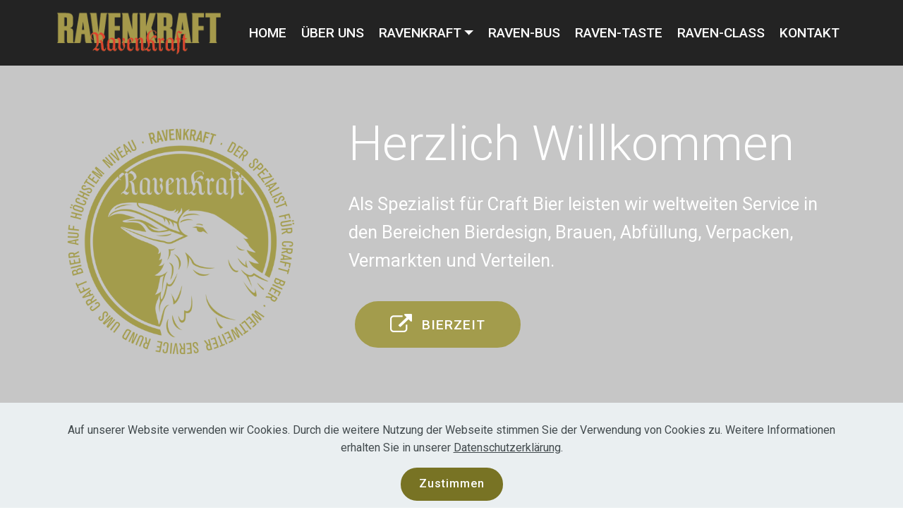

--- FILE ---
content_type: text/html
request_url: https://ravenkraft.beer/index
body_size: 3060
content:
<!DOCTYPE html>
<html  >
<head>
  
  <meta charset="UTF-8">
  <meta http-equiv="X-UA-Compatible" content="IE=edge">
  
  <meta name="viewport" content="width=device-width, initial-scale=1, minimum-scale=1">
  <link rel="shortcut icon" href="assets/images/image-128x128.png" type="image/x-icon">
  <meta name="description" content="Als Spezialist für Craft Bier leisten wir weltweiten Service in den Bereichen Bierdesign, Brauen, Abfüllung, Verpacken, Vermarkten und Verteilen. Von der Entwicklung einer individuellen Bierrezeptur, über die Produktion und den gesamten Logistikprozess, sowie unter Anwendung moderner Marketingmethoden präsentieren wir die individuelle Geschmacksvielfalt sämtlicher Bierstile auf höchstem Niveau für unsere internationalen Kunden.">
  
  
  <title>RavenKraft - Home</title>
  <link rel="stylesheet" href="assets/FontAwesome/css/font-awesome.css">
  <link rel="stylesheet" href="assets/bootstrap/css/bootstrap.min.css">
  <link rel="stylesheet" href="assets/bootstrap/css/bootstrap-grid.min.css">
  <link rel="stylesheet" href="assets/bootstrap/css/bootstrap-reboot.min.css">
  <link rel="stylesheet" href="assets/web/assets/gdpr-plugin/gdpr-styles.css">
  <link rel="stylesheet" href="assets/tether/tether.min.css">
  <link rel="stylesheet" href="assets/popup-overlay-plugin/style.css">
  <link rel="stylesheet" href="assets/dropdown/css/style.css">
  <link rel="stylesheet" href="assets/socicon/css/styles.css">
  <link rel="stylesheet" href="assets/theme/css/style.css">
  <link rel="preload" href="https://fonts.googleapis.com/css?family=Roboto:100,100i,300,300i,400,400i,500,500i,700,700i,900,900i&display=swap" as="style" onload="this.onload=null;this.rel='stylesheet'">
  <noscript><link rel="stylesheet" href="https://fonts.googleapis.com/css?family=Roboto:100,100i,300,300i,400,400i,500,500i,700,700i,900,900i&display=swap"></noscript>
  <link rel="preload" as="style" href="assets/mobirise/css/mbr-additional.css"><link rel="stylesheet" href="assets/mobirise/css/mbr-additional.css" type="text/css">

  
  
  

</head>
<body>

<!-- Analytics -->
<!-- Global site tag (gtag.js) - Google Analytics -->
<script async="" src="https://www.googletagmanager.com/gtag/js?id=G-T4QHY2KYCL"></script>
<script>
  window.dataLayer = window.dataLayer || [];
  function gtag(){dataLayer.push(arguments);}
  gtag('js', new Date());

  gtag('config', 'G-T4QHY2KYCL');
</script>
<!-- /Analytics -->


  
  <section class="menu cid-rKNXTOHZ4n" once="menu" id="menu1-2j">

    

    <nav class="navbar navbar-expand beta-menu navbar-dropdown align-items-center navbar-fixed-top navbar-toggleable-sm">
        <button class="navbar-toggler navbar-toggler-right" type="button" data-toggle="collapse" data-target="#navbarSupportedContent" aria-controls="navbarSupportedContent" aria-expanded="false" aria-label="Toggle navigation">
            <div class="hamburger">
                <span></span>
                <span></span>
                <span></span>
                <span></span>
            </div>
        </button>
        <div class="menu-logo">
            <div class="navbar-brand">
                <span class="navbar-logo">
                    <a href="index.html">
                         <img src="[data-uri]" alt="Logo" title="Logo" style="height: 3.8rem;" loading="lazy" class="lazyload" data-src="assets/images/ravekraft-test-logo-556x158.png">
                    </a>
                </span>
                
            </div>
        </div>
        <div class="collapse navbar-collapse" id="navbarSupportedContent">
            <ul class="navbar-nav nav-dropdown nav-right" data-app-modern-menu="true"><li class="nav-item">
                    <a class="nav-link link text-white display-4" href="index.html">
                        HOME</a>
                </li><li class="nav-item"><a class="nav-link link text-white display-4" href="about.html">
                        ÜBER UNS</a></li><li class="nav-item dropdown"><a class="nav-link link text-white dropdown-toggle display-4" href="index.html" data-toggle="dropdown-submenu" aria-expanded="false">
                        RAVENKRAFT</a><div class="dropdown-menu"><a class="text-white dropdown-item display-4" href="bier.html">UNSERE BIERE</a><a class="text-white dropdown-item display-4" href="termine.html">TERMINE</a><a class="text-white dropdown-item display-4" href="medien.html">MEDIEN &amp;<br>AUSZEICHNUNGEN</a></div></li>
                <li class="nav-item">
                    <a class="nav-link link text-white display-4" href="ravenbus.html" aria-expanded="false">
                        RAVEN-BUS</a>
                </li><li class="nav-item"><a class="nav-link link text-white display-4" href="raventaste.html">
                        RAVEN-TASTE</a></li><li class="nav-item"><a class="nav-link link text-white display-4" href="ravenclass.html">
                        RAVEN-CLASS</a></li><li class="nav-item"><a class="nav-link link text-white display-4" href="kontakt.html">
                        KONTAKT</a></li></ul>
            
        
            
        </div>
    </nav>
</section>

<section class="header3 cid-rxHZTQLYlS" data-bg-video="https://www.youtube.com/watch?v=Yq1deABaRCo" id="header3-a">

    

    <div class="mbr-overlay" style="opacity: 0.2; background-color: rgb(35, 35, 35);">
    </div>

    <div class="container">
        <div class="media-container-row">
            <div class="mbr-figure" style="width: 55%;">
                <img src="[data-uri]" alt="" title="" loading="lazy" class="lazyload" data-src="assets/images/image-1014x1014.png">
            </div>

            <div class="media-content">
               <br> <h1 class="mbr-section-title mbr-white pb-3 mbr-fonts-style display-1">
                    Herzlich Willkommen</h1>
                
                <div class="mbr-section-text mbr-white pb-3 ">
                    <p class="mbr-text mbr-fonts-style display-5">Als Spezialist für Craft Bier leisten wir weltweiten Service in den Bereichen Bierdesign,
Brauen, Abfüllung, Verpacken, Vermarkten und Verteilen.</p>
                </div>
                <div class="mbr-section-btn"><a class="btn btn-md btn-secondary display-4" href="https://bierzeit.beer" target="_blank"><span class="fa fa-external-link mbr-iconfont mbr-iconfont-btn"></span>BIERZEIT</a></div>
            </div>
        </div>
    </div>

</section>

<section class="mbr-section content4 cid-rAMKGnnG7V" id="content4-1k">

    

    <div class="container">
        <div class="media-container-row">
            <div class="title col-12 col-md-8">
                <h2 class="align-center pb-3 mbr-fonts-style display-2">RavenKraft</h2>
                <h3 class="mbr-section-subtitle align-center mbr-light mbr-fonts-style display-5">Ihr Spezialist für Craft Bier.</h3>
                
            </div>
        </div>
    </div>
</section>

<section class="mbr-section content7 cid-rxI1W2sMiH" id="content7-c">
          
    

    <div class="container">
        <div class="media-container-row">
            <div class="col-12 col-md-10">
                <div class="media-container-row">
                    <div class="media-content">
                        <div class="mbr-section-text">
                            <p class="mbr-text align-right mb-0 mbr-fonts-style display-7"><strong>Als Spezialist für Craft Bier leisten wir weltweiten Service in den Bereichen Bierdesign,
                                Brauen, Abfüllung, Verpacken, Vermarkten und Verteilen.</strong>
<br>
<br>Von der Entwicklung einer individuellen Bierrezeptur, über die Produktion und den gesamten Logistikprozess, sowie unter Anwendung moderner Marketingmethoden präsentieren wir die individuelle Geschmacksvielfalt sämtlicher Bierstile auf höchstem Niveau für unsere
internationalen Kunden.
<br>
<br>Auf Basis unserer eigenen Bierkreationen sind wir führender Anbieter für jeglichen Service
rund um Craft Bier.
<br>
<br>• Kreiert eigene Charakterbiere und Ihr individuelles Bier
<br>• Berät Sie bei der Konzeption und Umsetzung von Bierevents
<br>• Veranstaltet Bierverkostungen und Food Pairings
<br>• Bietet umfassende und individuelle Bierberatung, sowie Mitarbeiterschulung
<br>• Verleiht Ihrer Veranstaltung Exklusivität mit dem RavenKraft Show Bus
<br>• Unterstützt Sie in Fragen der Bierlogistik<br></p>
                        </div>
                    </div>
                    <div class="mbr-figure" style="width: 65%;">
                     <img src="[data-uri]" alt="" title="" loading="lazy" class="lazyload" data-src="assets/images/img-3312-500x750.jpg">  
                    </div>
                </div>
            </div>
        </div>
    </div>
</section>

<section once="footers" class="cid-rKNXXOzn2S" id="footer7-2k">

    

    

    <div class="container">
        <div class="media-container-row align-center mbr-white">
            <div class="row row-links">
                <ul class="foot-menu">
                    
                    
                    
                    
                    
                <li class="foot-menu-item mbr-fonts-style display-7"><a href="kontakt.html" class="text-white">Kontakt</a></li><li class="foot-menu-item mbr-fonts-style display-7"><a href="impressum.html" class="text-white">Impressum</a></li><li class="foot-menu-item mbr-fonts-style display-7"><a href="datenschutz.html" class="text-white">Datenschutzerklärung</a></li></ul>
            </div>
            
            <div class="row row-copirayt">
                <p class="mbr-text mb-0 mbr-fonts-style mbr-white align-center display-7">
                    © Copyright 2023 RavenKraft</p>
            </div>
        </div>
    </div>
</section>


<script src="assets/popper/popper.min.js"></script>
  <script src="assets/web/assets/jquery/jquery.min.js"></script>
  <script src="assets/bootstrap/js/bootstrap.min.js"></script>
  <script src="assets/web/assets/cookies-alert-plugin/cookies-alert-core.js"></script>
  <script src="assets/web/assets/cookies-alert-plugin/cookies-alert-script.js"></script>
  <script src="assets/tether/tether.min.js"></script>
  <script src="assets/smoothscroll/smooth-scroll.js"></script>
  <script src="assets/dropdown/js/nav-dropdown.js"></script>
  <script src="assets/dropdown/js/navbar-dropdown.js"></script>
  <script src="assets/touchswipe/jquery.touch-swipe.min.js"></script>
  <script src="assets/ytplayer/jquery.mb.ytplayer.min.js"></script>
  <script src="assets/vimeoplayer/jquery.mb.vimeo_player.js"></script>
  <script src="assets/theme/js/script.js"></script>
  
  
  
<input name="cookieData" type="hidden" data-cookie-cookiesalerttype="false" data-cookie-customdialogselector="null" data-cookie-colortext="#424a4d" data-cookie-colorbg="rgb(234, 239, 241)" data-cookie-opacityoverlay="80" data-cookie-bgopacity="100" data-cookie-textbutton="Zustimmen" data-cookie-rejecttext="Reject" data-cookie-colorbutton="#787324" data-cookie-rejectcolor="#ffffff" data-cookie-colorlink="#424a4d" data-cookie-underlinelink="true" data-cookie-text="Auf unserer Website verwenden wir Cookies. Durch die weitere Nutzung der Webseite stimmen Sie der Verwendung von Cookies zu. Weitere Informationen erhalten Sie in unserer <a href='datenschutz.html'>Datenschutzerklärung</a>.">
  
<script>"use strict";if("loading"in HTMLImageElement.prototype){document.querySelectorAll('img[loading="lazy"]').forEach(e=>{e.src=e.dataset.src;if(e.getAttribute("style")){e.setAttribute("data-temp-style",e.getAttribute("style"))};if(e.getAttribute("data-aspectratio")){e.style.paddingTop=100*e.getAttribute("data-aspectratio")+"%";e.style.height=0;}e.onload=function(){if(e.getAttribute("data-temp-style")){e.setAttribute("style", e.getAttribute("data-temp-style"))}else{e.removeAttribute("style")};e.removeAttribute("data-temp-style")}})}else{const e=document.createElement("script");e.src="https://cdnjs.cloudflare.com/ajax/libs/lazysizes/5.1.2/lazysizes.min.js";document.body.appendChild(e)}</script>
</body>
</html>

--- FILE ---
content_type: text/css
request_url: https://ravenkraft.beer/assets/mobirise/css/mbr-additional.css
body_size: 8139
content:
body {
  font-family: Rubik;
}
.display-1 {
  font-family: 'Roboto', sans-serif;
  font-size: 4.25rem;
  font-display: swap;
}
.display-1 > .mbr-iconfont {
  font-size: 6.8rem;
}
.display-2 {
  font-family: 'Roboto', sans-serif;
  font-size: 3rem;
  font-display: swap;
}
.display-2 > .mbr-iconfont {
  font-size: 4.8rem;
}
.display-4 {
  font-family: 'Roboto', sans-serif;
  font-size: 1.2rem;
  font-display: swap;
}
.display-4 > .mbr-iconfont {
  font-size: 1.92rem;
}
.display-5 {
  font-family: 'Roboto', sans-serif;
  font-size: 1.6rem;
  font-display: swap;
}
.display-5 > .mbr-iconfont {
  font-size: 2.56rem;
}
.display-7 {
  font-family: 'Roboto', sans-serif;
  font-size: 1rem;
  font-display: swap;
}
.display-7 > .mbr-iconfont {
  font-size: 1.6rem;
}
/* ---- Fluid typography for mobile devices ---- */
/* 1.4 - font scale ratio ( bootstrap == 1.42857 ) */
/* 100vw - current viewport width */
/* (48 - 20)  48 == 48rem == 768px, 20 == 20rem == 320px(minimal supported viewport) */
/* 0.65 - min scale variable, may vary */
@media (max-width: 768px) {
  .display-1 {
    font-size: 3.4rem;
    font-size: calc( 2.1374999999999997rem + (4.25 - 2.1374999999999997) * ((100vw - 20rem) / (48 - 20)));
    line-height: calc( 1.4 * (2.1374999999999997rem + (4.25 - 2.1374999999999997) * ((100vw - 20rem) / (48 - 20))));
  }
  .display-2 {
    font-size: 2.4rem;
    font-size: calc( 1.7rem + (3 - 1.7) * ((100vw - 20rem) / (48 - 20)));
    line-height: calc( 1.4 * (1.7rem + (3 - 1.7) * ((100vw - 20rem) / (48 - 20))));
  }
  .display-4 {
    font-size: 0.96rem;
    font-size: calc( 1.07rem + (1.2 - 1.07) * ((100vw - 20rem) / (48 - 20)));
    line-height: calc( 1.4 * (1.07rem + (1.2 - 1.07) * ((100vw - 20rem) / (48 - 20))));
  }
  .display-5 {
    font-size: 1.28rem;
    font-size: calc( 1.21rem + (1.6 - 1.21) * ((100vw - 20rem) / (48 - 20)));
    line-height: calc( 1.4 * (1.21rem + (1.6 - 1.21) * ((100vw - 20rem) / (48 - 20))));
  }
}
/* Buttons */
.btn {
  padding: 1rem 3rem;
  border-radius: 3px;
}
.btn-sm {
  padding: 0.6rem 1.5rem;
  border-radius: 3px;
}
.btn-md {
  padding: 1rem 3rem;
  border-radius: 3px;
}
.btn-lg {
  padding: 1.2rem 3.2rem;
  border-radius: 3px;
}
.bg-primary {
  background-color: #232323 !important;
}
.bg-success {
  background-color: #f7ed4a !important;
}
.bg-info {
  background-color: #767676 !important;
}
.bg-warning {
  background-color: #cccccc !important;
}
.bg-danger {
  background-color: #ffffff !important;
}
.btn-primary,
.btn-primary:active {
  background-color: #232323 !important;
  border-color: #232323 !important;
  color: #ffffff !important;
}
.btn-primary:hover,
.btn-primary:focus,
.btn-primary.focus,
.btn-primary.active {
  color: #ffffff !important;
  background-color: #000000 !important;
  border-color: #000000 !important;
}
.btn-primary.disabled,
.btn-primary:disabled {
  color: #ffffff !important;
  background-color: #000000 !important;
  border-color: #000000 !important;
}
.btn-secondary,
.btn-secondary:active {
  background-color: #a39c4c !important;
  border-color: #a39c4c !important;
  color: #ffffff !important;
}
.btn-secondary:hover,
.btn-secondary:focus,
.btn-secondary.focus,
.btn-secondary.active {
  color: #ffffff !important;
  background-color: #6f6a34 !important;
  border-color: #6f6a34 !important;
}
.btn-secondary.disabled,
.btn-secondary:disabled {
  color: #ffffff !important;
  background-color: #6f6a34 !important;
  border-color: #6f6a34 !important;
}
.btn-info,
.btn-info:active {
  background-color: #767676 !important;
  border-color: #767676 !important;
  color: #ffffff !important;
}
.btn-info:hover,
.btn-info:focus,
.btn-info.focus,
.btn-info.active {
  color: #ffffff !important;
  background-color: #505050 !important;
  border-color: #505050 !important;
}
.btn-info.disabled,
.btn-info:disabled {
  color: #ffffff !important;
  background-color: #505050 !important;
  border-color: #505050 !important;
}
.btn-success,
.btn-success:active {
  background-color: #f7ed4a !important;
  border-color: #f7ed4a !important;
  color: #3f3c03 !important;
}
.btn-success:hover,
.btn-success:focus,
.btn-success.focus,
.btn-success.active {
  color: #3f3c03 !important;
  background-color: #eadd0a !important;
  border-color: #eadd0a !important;
}
.btn-success.disabled,
.btn-success:disabled {
  color: #3f3c03 !important;
  background-color: #eadd0a !important;
  border-color: #eadd0a !important;
}
.btn-warning,
.btn-warning:active {
  background-color: #cccccc !important;
  border-color: #cccccc !important;
  color: #4d4d4d !important;
}
.btn-warning:hover,
.btn-warning:focus,
.btn-warning.focus,
.btn-warning.active {
  color: #4d4d4d !important;
  background-color: #a6a6a6 !important;
  border-color: #a6a6a6 !important;
}
.btn-warning.disabled,
.btn-warning:disabled {
  color: #4d4d4d !important;
  background-color: #a6a6a6 !important;
  border-color: #a6a6a6 !important;
}
.btn-danger,
.btn-danger:active {
  background-color: #ffffff !important;
  border-color: #ffffff !important;
  color: #808080 !important;
}
.btn-danger:hover,
.btn-danger:focus,
.btn-danger.focus,
.btn-danger.active {
  color: #808080 !important;
  background-color: #d9d9d9 !important;
  border-color: #d9d9d9 !important;
}
.btn-danger.disabled,
.btn-danger:disabled {
  color: #808080 !important;
  background-color: #d9d9d9 !important;
  border-color: #d9d9d9 !important;
}
.btn-white {
  color: #333333 !important;
}
.btn-white,
.btn-white:active {
  background-color: #ffffff !important;
  border-color: #ffffff !important;
  color: #808080 !important;
}
.btn-white:hover,
.btn-white:focus,
.btn-white.focus,
.btn-white.active {
  color: #808080 !important;
  background-color: #d9d9d9 !important;
  border-color: #d9d9d9 !important;
}
.btn-white.disabled,
.btn-white:disabled {
  color: #808080 !important;
  background-color: #d9d9d9 !important;
  border-color: #d9d9d9 !important;
}
.btn-black,
.btn-black:active {
  background-color: #333333 !important;
  border-color: #333333 !important;
  color: #ffffff !important;
}
.btn-black:hover,
.btn-black:focus,
.btn-black.focus,
.btn-black.active {
  color: #ffffff !important;
  background-color: #0d0d0d !important;
  border-color: #0d0d0d !important;
}
.btn-black.disabled,
.btn-black:disabled {
  color: #ffffff !important;
  background-color: #0d0d0d !important;
  border-color: #0d0d0d !important;
}
.btn-primary-outline,
.btn-primary-outline:active {
  background: none;
  border-color: #000000;
  color: #000000;
}
.btn-primary-outline:hover,
.btn-primary-outline:focus,
.btn-primary-outline.focus,
.btn-primary-outline.active {
  color: #ffffff;
  background-color: #232323;
  border-color: #232323;
}
.btn-primary-outline.disabled,
.btn-primary-outline:disabled {
  color: #ffffff !important;
  background-color: #232323 !important;
  border-color: #232323 !important;
}
.btn-secondary-outline,
.btn-secondary-outline:active {
  background: none;
  border-color: #5d592c;
  color: #5d592c;
}
.btn-secondary-outline:hover,
.btn-secondary-outline:focus,
.btn-secondary-outline.focus,
.btn-secondary-outline.active {
  color: #ffffff;
  background-color: #a39c4c;
  border-color: #a39c4c;
}
.btn-secondary-outline.disabled,
.btn-secondary-outline:disabled {
  color: #ffffff !important;
  background-color: #a39c4c !important;
  border-color: #a39c4c !important;
}
.btn-info-outline,
.btn-info-outline:active {
  background: none;
  border-color: #434343;
  color: #434343;
}
.btn-info-outline:hover,
.btn-info-outline:focus,
.btn-info-outline.focus,
.btn-info-outline.active {
  color: #ffffff;
  background-color: #767676;
  border-color: #767676;
}
.btn-info-outline.disabled,
.btn-info-outline:disabled {
  color: #ffffff !important;
  background-color: #767676 !important;
  border-color: #767676 !important;
}
.btn-success-outline,
.btn-success-outline:active {
  background: none;
  border-color: #d2c609;
  color: #d2c609;
}
.btn-success-outline:hover,
.btn-success-outline:focus,
.btn-success-outline.focus,
.btn-success-outline.active {
  color: #3f3c03;
  background-color: #f7ed4a;
  border-color: #f7ed4a;
}
.btn-success-outline.disabled,
.btn-success-outline:disabled {
  color: #3f3c03 !important;
  background-color: #f7ed4a !important;
  border-color: #f7ed4a !important;
}
.btn-warning-outline,
.btn-warning-outline:active {
  background: none;
  border-color: #999999;
  color: #999999;
}
.btn-warning-outline:hover,
.btn-warning-outline:focus,
.btn-warning-outline.focus,
.btn-warning-outline.active {
  color: #4d4d4d;
  background-color: #cccccc;
  border-color: #cccccc;
}
.btn-warning-outline.disabled,
.btn-warning-outline:disabled {
  color: #4d4d4d !important;
  background-color: #cccccc !important;
  border-color: #cccccc !important;
}
.btn-danger-outline,
.btn-danger-outline:active {
  background: none;
  border-color: #cccccc;
  color: #cccccc;
}
.btn-danger-outline:hover,
.btn-danger-outline:focus,
.btn-danger-outline.focus,
.btn-danger-outline.active {
  color: #808080;
  background-color: #ffffff;
  border-color: #ffffff;
}
.btn-danger-outline.disabled,
.btn-danger-outline:disabled {
  color: #808080 !important;
  background-color: #ffffff !important;
  border-color: #ffffff !important;
}
.btn-black-outline,
.btn-black-outline:active {
  background: none;
  border-color: #000000;
  color: #000000;
}
.btn-black-outline:hover,
.btn-black-outline:focus,
.btn-black-outline.focus,
.btn-black-outline.active {
  color: #ffffff;
  background-color: #333333;
  border-color: #333333;
}
.btn-black-outline.disabled,
.btn-black-outline:disabled {
  color: #ffffff !important;
  background-color: #333333 !important;
  border-color: #333333 !important;
}
.btn-white-outline,
.btn-white-outline:active,
.btn-white-outline.active {
  background: none;
  border-color: #ffffff;
  color: #ffffff;
}
.btn-white-outline:hover,
.btn-white-outline:focus,
.btn-white-outline.focus {
  color: #333333;
  background-color: #ffffff;
  border-color: #ffffff;
}
.text-primary {
  color: #232323 !important;
}
.text-secondary {
  color: #a39c4c !important;
}
.text-success {
  color: #f7ed4a !important;
}
.text-info {
  color: #767676 !important;
}
.text-warning {
  color: #cccccc !important;
}
.text-danger {
  color: #ffffff !important;
}
.text-white {
  color: #ffffff !important;
}
.text-black {
  color: #000000 !important;
}
a.text-primary:hover,
a.text-primary:focus {
  color: #000000 !important;
}
a.text-secondary:hover,
a.text-secondary:focus {
  color: #5d592c !important;
}
a.text-success:hover,
a.text-success:focus {
  color: #d2c609 !important;
}
a.text-info:hover,
a.text-info:focus {
  color: #434343 !important;
}
a.text-warning:hover,
a.text-warning:focus {
  color: #999999 !important;
}
a.text-danger:hover,
a.text-danger:focus {
  color: #cccccc !important;
}
a.text-white:hover,
a.text-white:focus {
  color: #b3b3b3 !important;
}
a.text-black:hover,
a.text-black:focus {
  color: #4d4d4d !important;
}
.alert-success {
  background-color: #70c770;
}
.alert-info {
  background-color: #767676;
}
.alert-warning {
  background-color: #cccccc;
}
.alert-danger {
  background-color: #ffffff;
}
.mbr-section-btn a.btn:not(.btn-form) {
  border-radius: 100px;
}
.mbr-section-btn a.btn:not(.btn-form):hover,
.mbr-section-btn a.btn:not(.btn-form):focus {
  box-shadow: none !important;
}
.mbr-section-btn a.btn:not(.btn-form):hover,
.mbr-section-btn a.btn:not(.btn-form):focus {
  box-shadow: 0 10px 40px 0 rgba(0, 0, 0, 0.2) !important;
  -webkit-box-shadow: 0 10px 40px 0 rgba(0, 0, 0, 0.2) !important;
}
.mbr-gallery-filter li a {
  border-radius: 100px !important;
}
.mbr-gallery-filter li.active .btn {
  background-color: #232323;
  border-color: #232323;
  color: #ffffff;
}
.mbr-gallery-filter li.active .btn:focus {
  box-shadow: none;
}
.nav-tabs .nav-link {
  border-radius: 100px !important;
}
a,
a:hover {
  color: #232323;
}
.mbr-plan-header.bg-primary .mbr-plan-subtitle,
.mbr-plan-header.bg-primary .mbr-plan-price-desc {
  color: #d5d5d5;
}
.mbr-plan-header.bg-success .mbr-plan-subtitle,
.mbr-plan-header.bg-success .mbr-plan-price-desc {
  color: #ffffff;
}
.mbr-plan-header.bg-info .mbr-plan-subtitle,
.mbr-plan-header.bg-info .mbr-plan-price-desc {
  color: #b6b6b6;
}
.mbr-plan-header.bg-warning .mbr-plan-subtitle,
.mbr-plan-header.bg-warning .mbr-plan-price-desc {
  color: #ffffff;
}
.mbr-plan-header.bg-danger .mbr-plan-subtitle,
.mbr-plan-header.bg-danger .mbr-plan-price-desc {
  color: #ffffff;
}
/* Scroll to top button*/
.scrollToTop_wraper {
  display: none;
}
.form-control {
  font-family: 'Roboto', sans-serif;
  font-size: 1rem;
  font-display: swap;
}
.form-control > .mbr-iconfont {
  font-size: 1.6rem;
}
blockquote {
  border-color: #232323;
}
/* Forms */
.mbr-form .btn {
  margin: .4rem 0;
}
.mbr-form .input-group-btn a.btn {
  border-radius: 100px !important;
}
.mbr-form .input-group-btn a.btn:hover {
  box-shadow: 0 10px 40px 0 rgba(0, 0, 0, 0.2);
}
.mbr-form .input-group-btn button[type="submit"] {
  border-radius: 100px !important;
  padding: 1rem 3rem;
}
.mbr-form .input-group-btn button[type="submit"]:hover {
  box-shadow: 0 10px 40px 0 rgba(0, 0, 0, 0.2);
}
@media (max-width: 767px) {
  .btn {
    font-size: .75rem !important;
  }
  .btn .mbr-iconfont {
    font-size: 1rem !important;
  }
}
/* Footer */
.mbr-footer-content li::before,
.mbr-footer .mbr-contacts li::before {
  background: #232323;
}
.mbr-footer-content li a:hover,
.mbr-footer .mbr-contacts li a:hover {
  color: #232323;
}
.footer3 input[type="email"],
.footer4 input[type="email"] {
  border-radius: 100px !important;
}
.footer3 .input-group-btn a.btn,
.footer4 .input-group-btn a.btn {
  border-radius: 100px !important;
}
.footer3 .input-group-btn button[type="submit"],
.footer4 .input-group-btn button[type="submit"] {
  border-radius: 100px !important;
}
/* Headers*/
.header13 .form-inline input[type="email"],
.header14 .form-inline input[type="email"] {
  border-radius: 100px;
}
.header13 .form-inline input[type="text"],
.header14 .form-inline input[type="text"] {
  border-radius: 100px;
}
.header13 .form-inline input[type="tel"],
.header14 .form-inline input[type="tel"] {
  border-radius: 100px;
}
.header13 .form-inline a.btn,
.header14 .form-inline a.btn {
  border-radius: 100px;
}
.header13 .form-inline button,
.header14 .form-inline button {
  border-radius: 100px !important;
}
@media screen and (-ms-high-contrast: active), (-ms-high-contrast: none) {
  .card-wrapper {
    flex: auto !important;
  }
}
.jq-selectbox li:hover,
.jq-selectbox li.selected {
  background-color: #232323;
  color: #ffffff;
}
.jq-selectbox .jq-selectbox__trigger-arrow,
.jq-number__spin.minus:after,
.jq-number__spin.plus:after {
  transition: 0.4s;
  border-top-color: currentColor;
  border-bottom-color: currentColor;
}
.jq-selectbox:hover .jq-selectbox__trigger-arrow,
.jq-number__spin.minus:hover:after,
.jq-number__spin.plus:hover:after {
  border-top-color: #232323;
  border-bottom-color: #232323;
}
.xdsoft_datetimepicker .xdsoft_calendar td.xdsoft_default,
.xdsoft_datetimepicker .xdsoft_calendar td.xdsoft_current,
.xdsoft_datetimepicker .xdsoft_timepicker .xdsoft_time_box > div > div.xdsoft_current {
  color: #ffffff !important;
  background-color: #232323 !important;
  box-shadow: none !important;
}
.xdsoft_datetimepicker .xdsoft_calendar td:hover,
.xdsoft_datetimepicker .xdsoft_timepicker .xdsoft_time_box > div > div:hover {
  color: #000000 !important;
  background: #a39c4c !important;
  box-shadow: none !important;
}
.lazy-bg {
  background-image: none !important;
}
.lazy-placeholder:not(section),
.lazy-none {
  display: block;
  position: relative;
  padding-bottom: 56.25%;
}
iframe.lazy-placeholder,
.lazy-placeholder:after {
  content: '';
  position: absolute;
  width: 100px;
  height: 100px;
  background: transparent no-repeat center;
  background-size: contain;
  top: 50%;
  left: 50%;
  transform: translateX(-50%) translateY(-50%);
  background-image: url("data:image/svg+xml;charset=UTF-8,%3csvg width='32' height='32' viewBox='0 0 64 64' xmlns='http://www.w3.org/2000/svg' stroke='%23232323' %3e%3cg fill='none' fill-rule='evenodd'%3e%3cg transform='translate(16 16)' stroke-width='2'%3e%3ccircle stroke-opacity='.5' cx='16' cy='16' r='16'/%3e%3cpath d='M32 16c0-9.94-8.06-16-16-16'%3e%3canimateTransform attributeName='transform' type='rotate' from='0 16 16' to='360 16 16' dur='1s' repeatCount='indefinite'/%3e%3c/path%3e%3c/g%3e%3c/g%3e%3c/svg%3e");
}
section.lazy-placeholder:after {
  opacity: 0.3;
}
.cid-rKNXTOHZ4n .navbar {
  padding: 1rem 0;
  background: #232323;
  transition: none;
  min-height: 77px;
}
.cid-rKNXTOHZ4n .navbar-dropdown.bg-color.transparent.opened {
  background: #232323;
}
.cid-rKNXTOHZ4n a {
  font-style: normal;
}
.cid-rKNXTOHZ4n .nav-item span {
  padding-right: 0.4em;
  line-height: 0.5em;
  vertical-align: text-bottom;
  position: relative;
  text-decoration: none;
}
.cid-rKNXTOHZ4n .nav-item a {
  display: -webkit-flex;
  align-items: center;
  justify-content: center;
  padding: 0.7rem 0 !important;
  margin: 0rem .65rem !important;
  -webkit-align-items: center;
  -webkit-justify-content: center;
}
.cid-rKNXTOHZ4n .nav-item:focus,
.cid-rKNXTOHZ4n .nav-link:focus {
  outline: none;
}
.cid-rKNXTOHZ4n .btn {
  padding: 0.4rem 1.5rem;
  display: -webkit-inline-flex;
  align-items: center;
  -webkit-align-items: center;
}
.cid-rKNXTOHZ4n .btn .mbr-iconfont {
  font-size: 1.6rem;
}
.cid-rKNXTOHZ4n .menu-logo {
  margin-right: auto;
}
.cid-rKNXTOHZ4n .menu-logo .navbar-brand {
  display: flex;
  margin-left: 5rem;
  padding: 0;
  transition: padding .2s;
  min-height: 3.8rem;
  -webkit-align-items: center;
  align-items: center;
}
.cid-rKNXTOHZ4n .menu-logo .navbar-brand .navbar-caption-wrap {
  display: flex;
  -webkit-align-items: center;
  align-items: center;
  word-break: break-word;
  min-width: 7rem;
  margin: .3rem 0;
}
.cid-rKNXTOHZ4n .menu-logo .navbar-brand .navbar-caption-wrap .navbar-caption {
  line-height: 1.2rem !important;
  padding-right: 2rem;
}
.cid-rKNXTOHZ4n .menu-logo .navbar-brand .navbar-logo {
  font-size: 4rem;
  transition: font-size 0.25s;
}
.cid-rKNXTOHZ4n .menu-logo .navbar-brand .navbar-logo img {
  display: flex;
}
.cid-rKNXTOHZ4n .menu-logo .navbar-brand .navbar-logo .mbr-iconfont {
  transition: font-size 0.25s;
}
.cid-rKNXTOHZ4n .menu-logo .navbar-brand .navbar-logo a {
  display: inline-flex;
}
.cid-rKNXTOHZ4n .navbar-toggleable-sm .navbar-collapse {
  justify-content: flex-end;
  -webkit-justify-content: flex-end;
  padding-right: 5rem;
  width: auto;
}
.cid-rKNXTOHZ4n .navbar-toggleable-sm .navbar-collapse .navbar-nav {
  flex-wrap: wrap;
  -webkit-flex-wrap: wrap;
  padding-left: 0;
}
.cid-rKNXTOHZ4n .navbar-toggleable-sm .navbar-collapse .navbar-nav .nav-item {
  -webkit-align-self: center;
  align-self: center;
}
.cid-rKNXTOHZ4n .navbar-toggleable-sm .navbar-collapse .navbar-buttons {
  padding-left: 0;
  padding-bottom: 0;
}
.cid-rKNXTOHZ4n .dropdown .dropdown-menu {
  background: #232323;
  display: none;
  position: absolute;
  min-width: 5rem;
  padding-top: 1.4rem;
  padding-bottom: 1.4rem;
  text-align: left;
}
.cid-rKNXTOHZ4n .dropdown .dropdown-menu .dropdown-item {
  width: auto;
  padding: 0.235em 1.5385em 0.235em 1.5385em !important;
}
.cid-rKNXTOHZ4n .dropdown .dropdown-menu .dropdown-item::after {
  right: 0.5rem;
}
.cid-rKNXTOHZ4n .dropdown .dropdown-menu .dropdown-submenu {
  margin: 0;
}
.cid-rKNXTOHZ4n .dropdown.open > .dropdown-menu {
  display: block;
}
.cid-rKNXTOHZ4n .navbar-toggleable-sm.opened:after {
  position: absolute;
  width: 100vw;
  height: 100vh;
  content: '';
  background-color: rgba(0, 0, 0, 0.1);
  left: 0;
  bottom: 0;
  transform: translateY(100%);
  -webkit-transform: translateY(100%);
  z-index: 1000;
}
.cid-rKNXTOHZ4n .navbar.navbar-short {
  min-height: 60px;
  transition: all .2s;
}
.cid-rKNXTOHZ4n .navbar.navbar-short .navbar-toggler-right {
  top: 20px;
}
.cid-rKNXTOHZ4n .navbar.navbar-short .navbar-logo a {
  font-size: 2.5rem !important;
  line-height: 2.5rem;
  transition: font-size 0.25s;
}
.cid-rKNXTOHZ4n .navbar.navbar-short .navbar-logo a .mbr-iconfont {
  font-size: 2.5rem !important;
}
.cid-rKNXTOHZ4n .navbar.navbar-short .navbar-logo a img {
  height: 3rem !important;
}
.cid-rKNXTOHZ4n .navbar.navbar-short .navbar-brand {
  min-height: 3rem;
}
.cid-rKNXTOHZ4n button.navbar-toggler {
  width: 31px;
  height: 18px;
  cursor: pointer;
  transition: all .2s;
  top: 1.5rem;
  right: 1rem;
}
.cid-rKNXTOHZ4n button.navbar-toggler:focus {
  outline: none;
}
.cid-rKNXTOHZ4n button.navbar-toggler .hamburger span {
  position: absolute;
  right: 0;
  width: 30px;
  height: 2px;
  border-right: 5px;
  background-color: #c1c1c1;
}
.cid-rKNXTOHZ4n button.navbar-toggler .hamburger span:nth-child(1) {
  top: 0;
  transition: all .2s;
}
.cid-rKNXTOHZ4n button.navbar-toggler .hamburger span:nth-child(2) {
  top: 8px;
  transition: all .15s;
}
.cid-rKNXTOHZ4n button.navbar-toggler .hamburger span:nth-child(3) {
  top: 8px;
  transition: all .15s;
}
.cid-rKNXTOHZ4n button.navbar-toggler .hamburger span:nth-child(4) {
  top: 16px;
  transition: all .2s;
}
.cid-rKNXTOHZ4n nav.opened .hamburger span:nth-child(1) {
  top: 8px;
  width: 0;
  opacity: 0;
  right: 50%;
  transition: all .2s;
}
.cid-rKNXTOHZ4n nav.opened .hamburger span:nth-child(2) {
  -webkit-transform: rotate(45deg);
  transform: rotate(45deg);
  transition: all .25s;
}
.cid-rKNXTOHZ4n nav.opened .hamburger span:nth-child(3) {
  -webkit-transform: rotate(-45deg);
  transform: rotate(-45deg);
  transition: all .25s;
}
.cid-rKNXTOHZ4n nav.opened .hamburger span:nth-child(4) {
  top: 8px;
  width: 0;
  opacity: 0;
  right: 50%;
  transition: all .2s;
}
.cid-rKNXTOHZ4n .collapsed.navbar-expand {
  flex-direction: column;
  -webkit-flex-direction: column;
}
.cid-rKNXTOHZ4n .collapsed .btn {
  display: -webkit-flex;
}
.cid-rKNXTOHZ4n .collapsed .navbar-collapse {
  display: none !important;
  padding-right: 0 !important;
}
.cid-rKNXTOHZ4n .collapsed .navbar-collapse.collapsing,
.cid-rKNXTOHZ4n .collapsed .navbar-collapse.show {
  display: block !important;
}
.cid-rKNXTOHZ4n .collapsed .navbar-collapse.collapsing .navbar-nav,
.cid-rKNXTOHZ4n .collapsed .navbar-collapse.show .navbar-nav {
  display: block;
  text-align: center;
}
.cid-rKNXTOHZ4n .collapsed .navbar-collapse.collapsing .navbar-nav .nav-item,
.cid-rKNXTOHZ4n .collapsed .navbar-collapse.show .navbar-nav .nav-item {
  clear: both;
}
.cid-rKNXTOHZ4n .collapsed .navbar-collapse.collapsing .navbar-nav .nav-item:last-child,
.cid-rKNXTOHZ4n .collapsed .navbar-collapse.show .navbar-nav .nav-item:last-child {
  margin-bottom: 1rem;
}
.cid-rKNXTOHZ4n .collapsed .navbar-collapse.collapsing .navbar-buttons,
.cid-rKNXTOHZ4n .collapsed .navbar-collapse.show .navbar-buttons {
  text-align: center;
}
.cid-rKNXTOHZ4n .collapsed .navbar-collapse.collapsing .navbar-buttons:last-child,
.cid-rKNXTOHZ4n .collapsed .navbar-collapse.show .navbar-buttons:last-child {
  margin-bottom: 1rem;
}
@media (min-width: 992px) {
  .cid-rKNXTOHZ4n .collapsed:not(.navbar-short) .navbar-collapse {
    max-height: calc(98.5vh - 3.8rem);
  }
}
.cid-rKNXTOHZ4n .collapsed button.navbar-toggler {
  display: block;
}
.cid-rKNXTOHZ4n .collapsed .navbar-brand {
  margin-left: 1rem !important;
}
.cid-rKNXTOHZ4n .collapsed .navbar-toggleable-sm {
  flex-direction: column;
  -webkit-flex-direction: column;
}
.cid-rKNXTOHZ4n .collapsed .dropdown .dropdown-menu {
  width: 100%;
  text-align: center;
  position: relative;
  opacity: 0;
  overflow: hidden;
  display: block;
  height: 0;
  visibility: hidden;
  padding: 0;
  transition-duration: .5s;
  transition-property: opacity,padding,height;
}
.cid-rKNXTOHZ4n .collapsed .dropdown.open > .dropdown-menu {
  position: relative;
  opacity: 1;
  height: auto;
  padding: 1.4rem 0;
  visibility: visible;
}
.cid-rKNXTOHZ4n .collapsed .dropdown .dropdown-submenu {
  left: 0;
  text-align: center;
  width: 100%;
}
.cid-rKNXTOHZ4n .collapsed .dropdown .dropdown-toggle[data-toggle="dropdown-submenu"]::after {
  margin-top: 0;
  position: inherit;
  right: 0;
  top: 50%;
  display: inline-block;
  width: 0;
  height: 0;
  margin-left: .3em;
  vertical-align: middle;
  content: "";
  border-top: .30em solid;
  border-right: .30em solid transparent;
  border-left: .30em solid transparent;
}
@media (max-width: 991px) {
  .cid-rKNXTOHZ4n .navbar-expand {
    flex-direction: column;
    -webkit-flex-direction: column;
  }
  .cid-rKNXTOHZ4n img {
    height: 3.8rem !important;
  }
  .cid-rKNXTOHZ4n .btn {
    display: -webkit-flex;
  }
  .cid-rKNXTOHZ4n button.navbar-toggler {
    display: block;
  }
  .cid-rKNXTOHZ4n .navbar-brand {
    margin-left: 1rem !important;
  }
  .cid-rKNXTOHZ4n .navbar-toggleable-sm {
    flex-direction: column;
    -webkit-flex-direction: column;
  }
  .cid-rKNXTOHZ4n .navbar-collapse {
    display: none !important;
    padding-right: 0 !important;
  }
  .cid-rKNXTOHZ4n .navbar-collapse.collapsing,
  .cid-rKNXTOHZ4n .navbar-collapse.show {
    display: block !important;
  }
  .cid-rKNXTOHZ4n .navbar-collapse.collapsing .navbar-nav,
  .cid-rKNXTOHZ4n .navbar-collapse.show .navbar-nav {
    display: block;
    text-align: center;
  }
  .cid-rKNXTOHZ4n .navbar-collapse.collapsing .navbar-nav .nav-item,
  .cid-rKNXTOHZ4n .navbar-collapse.show .navbar-nav .nav-item {
    clear: both;
  }
  .cid-rKNXTOHZ4n .navbar-collapse.collapsing .navbar-nav .nav-item:last-child,
  .cid-rKNXTOHZ4n .navbar-collapse.show .navbar-nav .nav-item:last-child {
    margin-bottom: 1rem;
  }
  .cid-rKNXTOHZ4n .navbar-collapse.collapsing .navbar-buttons,
  .cid-rKNXTOHZ4n .navbar-collapse.show .navbar-buttons {
    text-align: center;
  }
  .cid-rKNXTOHZ4n .navbar-collapse.collapsing .navbar-buttons:last-child,
  .cid-rKNXTOHZ4n .navbar-collapse.show .navbar-buttons:last-child {
    margin-bottom: 1rem;
  }
  .cid-rKNXTOHZ4n .dropdown .dropdown-menu {
    width: 100%;
    text-align: center;
    position: relative;
    opacity: 0;
    overflow: hidden;
    display: block;
    height: 0;
    visibility: hidden;
    padding: 0;
    transition-duration: .5s;
    transition-property: opacity,padding,height;
  }
  .cid-rKNXTOHZ4n .dropdown.open > .dropdown-menu {
    position: relative;
    opacity: 1;
    height: auto;
    padding: 1.4rem 0;
    visibility: visible;
  }
  .cid-rKNXTOHZ4n .dropdown .dropdown-submenu {
    left: 0;
    text-align: center;
    width: 100%;
  }
  .cid-rKNXTOHZ4n .dropdown .dropdown-toggle[data-toggle="dropdown-submenu"]::after {
    margin-top: 0;
    position: inherit;
    right: 0;
    top: 50%;
    display: inline-block;
    width: 0;
    height: 0;
    margin-left: .3em;
    vertical-align: middle;
    content: "";
    border-top: .30em solid;
    border-right: .30em solid transparent;
    border-left: .30em solid transparent;
  }
}
@media (min-width: 767px) {
  .cid-rKNXTOHZ4n .menu-logo {
    flex-shrink: 0;
    -webkit-flex-shrink: 0;
  }
}
.cid-rKNXTOHZ4n .navbar-collapse {
  flex-basis: auto;
  -webkit-flex-basis: auto;
}
.cid-rKNXTOHZ4n .nav-link:hover,
.cid-rKNXTOHZ4n .dropdown-item:hover {
  color: #a39c4c !important;
}
.cid-rxHZTQLYlS {
  padding-top: 140px;
  padding-bottom: 75px;
}
@media (min-width: 992px) {
  .cid-rxHZTQLYlS .mbr-figure {
    padding-right: 4rem;
  }
}
@media (max-width: 1280px) {
  .cid-rxHZTQLYlS .mbr-figure {
    padding-bottom: 1rem;
    padding-top: 2rem;
  }
}
@media (max-width: 991px) {
  .cid-rxHZTQLYlS .mbr-figure {
    max-width: 140px;
    max-hight: 140px;
    padding-bottom: 2rem;
    padding-top: 4rem;
  }
}
@media (max-width: 767px) {
  .cid-rxHZTQLYlS .mbr-figure {
    max-width: 140px;
    max-height: 140px;
    padding-bottom: 6rem;
    padding-top: 1rem;
  }
}
@media (max-width: 767px) {
  .cid-rxHZTQLYlS .mbr-text {
    text-align: center;
  }
}
.cid-rxHZTQLYlS .mbr-text,
.cid-rxHZTQLYlS .mbr-section-btn {
  text-align: left;
}
.cid-rxHZTQLYlS H1 {
  text-align: left;
}
.cid-rAMKGnnG7V {
  padding-top: 45px;
  padding-bottom: 15px;
  background-color: #ffffff;
}
.cid-rAMKGnnG7V .mbr-section-subtitle {
  color: #767676;
}
.cid-rAMKGnnG7V H2 {
  text-align: center;
}
.cid-rxI1W2sMiH {
  padding-top: 0px;
  padding-bottom: 60px;
  background-color: #ffffff;
}
@media (min-width: 992px) {
  .cid-rxI1W2sMiH .mbr-figure {
    padding-left: 4rem;
  }
}
@media (max-width: 992px) {
  .cid-rxI1W2sMiH .mbr-figure {
    padding-top: 1rem;
  }
}
.cid-rxI1W2sMiH .mbr-text {
  color: #767676;
  text-align: left;
}
.cid-rKNXXOzn2S {
  padding-top: 30px;
  padding-bottom: 30px;
  background-color: #2e2e2e;
}
.cid-rKNXXOzn2S .row-links {
  width: 100%;
  -webkit-justify-content: center;
  justify-content: center;
}
.cid-rKNXXOzn2S .social-row {
  width: 100%;
  -webkit-justify-content: center;
  justify-content: center;
}
.cid-rKNXXOzn2S .media-container-row {
  -webkit-flex-direction: column;
  flex-direction: column;
  -webkit-justify-content: center;
  justify-content: center;
  -webkit-align-items: center;
  align-items: center;
}
.cid-rKNXXOzn2S .media-container-row .foot-menu {
  list-style: none;
  display: flex;
  -webkit-justify-content: center;
  justify-content: center;
  -webkit-flex-wrap: wrap;
  flex-wrap: wrap;
  padding: 0;
  margin-bottom: 0;
}
.cid-rKNXXOzn2S .media-container-row .foot-menu li {
  padding: 0 1rem 1rem 1rem;
}
.cid-rKNXXOzn2S .media-container-row .foot-menu li p {
  margin: 0;
}
.cid-rKNXXOzn2S .media-container-row .social-list {
  padding-left: 0;
  margin-bottom: 0;
  list-style: none;
  display: flex;
  -webkit-flex-wrap: wrap;
  flex-wrap: wrap;
  -webkit-justify-content: flex-end;
  justify-content: flex-end;
}
.cid-rKNXXOzn2S .media-container-row .social-list .mbr-iconfont-social {
  font-size: 1.5rem;
  color: #ffffff;
}
.cid-rKNXXOzn2S .media-container-row .social-list .soc-item {
  margin: 0 .5rem;
}
.cid-rKNXXOzn2S .media-container-row .social-list a {
  margin: 0;
  opacity: .5;
  -webkit-transition: .2s linear;
  transition: .2s linear;
}
.cid-rKNXXOzn2S .media-container-row .social-list a:hover {
  opacity: 1;
}
@media (max-width: 767px) {
  .cid-rKNXXOzn2S .media-container-row .social-list {
    -webkit-justify-content: center;
    justify-content: center;
  }
}
.cid-rKNXXOzn2S .media-container-row .row-copirayt {
  word-break: break-word;
  width: 100%;
}
.cid-rKNXXOzn2S .media-container-row .row-copirayt p {
  width: 100%;
}
.cid-rKNZpQv0iP {
  padding-top: 150px;
  padding-bottom: 15px;
  background-image: url("../../../assets/images/img-20170414-134542-bearbeitet-1-2000x1500.jpeg");
}
.cid-rKNYNfsfe7 {
  padding-top: 30px;
  padding-bottom: 45px;
  background-color: #ffffff;
}
.cid-rKNYNfsfe7 .mbr-text {
  color: #767676;
  margin: 0;
  padding-top: 1.5rem;
  text-align: center;
}
.cid-rKNYNfsfe7 div.b {
  padding-top: 2rem;
}
.cid-rKNYNfsfe7 H2 {
  text-align: center;
}
.cid-rKNYNfsfe7 H5 {
  text-align: center;
}
.cid-sH1WKvkFSj {
  padding-top: 0px;
  padding-bottom: 60px;
  background-color: #ffffff;
}
.cid-sH1WKvkFSj .title {
  margin-bottom: 2rem;
}
.cid-sH1WKvkFSj .mbr-section-subtitle {
  color: #767676;
}
.cid-sH1WKvkFSj a:not([href]):not([tabindex]) {
  color: #fff;
  border-radius: 3px;
}
.cid-sH1WKvkFSj a.btn-white:not([href]):not([tabindex]) {
  color: #333;
}
.cid-sH1WKvkFSj textarea.form-control {
  min-height: 188px;
}
.cid-rxIDhZEs13 .google-map {
  height: 25rem;
  position: relative;
}
.cid-rxIDhZEs13 .google-map iframe {
  height: 100%;
  width: 100%;
}
.cid-rxIDhZEs13 .google-map [data-state-details] {
  color: #6b6763;
  font-family: Montserrat;
  height: 1.5em;
  margin-top: -0.75em;
  padding-left: 1.25rem;
  padding-right: 1.25rem;
  position: absolute;
  text-align: center;
  top: 50%;
  width: 100%;
}
.cid-rxIDhZEs13 .google-map[data-state] {
  background: #e9e5dc;
}
.cid-rxIDhZEs13 .google-map[data-state="loading"] [data-state-details] {
  display: none;
}
.cid-rKNXTOHZ4n .navbar {
  padding: 1rem 0;
  background: #232323;
  transition: none;
  min-height: 77px;
}
.cid-rKNXTOHZ4n .navbar-dropdown.bg-color.transparent.opened {
  background: #232323;
}
.cid-rKNXTOHZ4n a {
  font-style: normal;
}
.cid-rKNXTOHZ4n .nav-item span {
  padding-right: 0.4em;
  line-height: 0.5em;
  vertical-align: text-bottom;
  position: relative;
  text-decoration: none;
}
.cid-rKNXTOHZ4n .nav-item a {
  display: -webkit-flex;
  align-items: center;
  justify-content: center;
  padding: 0.7rem 0 !important;
  margin: 0rem .65rem !important;
  -webkit-align-items: center;
  -webkit-justify-content: center;
}
.cid-rKNXTOHZ4n .nav-item:focus,
.cid-rKNXTOHZ4n .nav-link:focus {
  outline: none;
}
.cid-rKNXTOHZ4n .btn {
  padding: 0.4rem 1.5rem;
  display: -webkit-inline-flex;
  align-items: center;
  -webkit-align-items: center;
}
.cid-rKNXTOHZ4n .btn .mbr-iconfont {
  font-size: 1.6rem;
}
.cid-rKNXTOHZ4n .menu-logo {
  margin-right: auto;
}
.cid-rKNXTOHZ4n .menu-logo .navbar-brand {
  display: flex;
  margin-left: 5rem;
  padding: 0;
  transition: padding .2s;
  min-height: 3.8rem;
  -webkit-align-items: center;
  align-items: center;
}
.cid-rKNXTOHZ4n .menu-logo .navbar-brand .navbar-caption-wrap {
  display: flex;
  -webkit-align-items: center;
  align-items: center;
  word-break: break-word;
  min-width: 7rem;
  margin: .3rem 0;
}
.cid-rKNXTOHZ4n .menu-logo .navbar-brand .navbar-caption-wrap .navbar-caption {
  line-height: 1.2rem !important;
  padding-right: 2rem;
}
.cid-rKNXTOHZ4n .menu-logo .navbar-brand .navbar-logo {
  font-size: 4rem;
  transition: font-size 0.25s;
}
.cid-rKNXTOHZ4n .menu-logo .navbar-brand .navbar-logo img {
  display: flex;
}
.cid-rKNXTOHZ4n .menu-logo .navbar-brand .navbar-logo .mbr-iconfont {
  transition: font-size 0.25s;
}
.cid-rKNXTOHZ4n .menu-logo .navbar-brand .navbar-logo a {
  display: inline-flex;
}
.cid-rKNXTOHZ4n .navbar-toggleable-sm .navbar-collapse {
  justify-content: flex-end;
  -webkit-justify-content: flex-end;
  padding-right: 5rem;
  width: auto;
}
.cid-rKNXTOHZ4n .navbar-toggleable-sm .navbar-collapse .navbar-nav {
  flex-wrap: wrap;
  -webkit-flex-wrap: wrap;
  padding-left: 0;
}
.cid-rKNXTOHZ4n .navbar-toggleable-sm .navbar-collapse .navbar-nav .nav-item {
  -webkit-align-self: center;
  align-self: center;
}
.cid-rKNXTOHZ4n .navbar-toggleable-sm .navbar-collapse .navbar-buttons {
  padding-left: 0;
  padding-bottom: 0;
}
.cid-rKNXTOHZ4n .dropdown .dropdown-menu {
  background: #232323;
  display: none;
  position: absolute;
  min-width: 5rem;
  padding-top: 1.4rem;
  padding-bottom: 1.4rem;
  text-align: left;
}
.cid-rKNXTOHZ4n .dropdown .dropdown-menu .dropdown-item {
  width: auto;
  padding: 0.235em 1.5385em 0.235em 1.5385em !important;
}
.cid-rKNXTOHZ4n .dropdown .dropdown-menu .dropdown-item::after {
  right: 0.5rem;
}
.cid-rKNXTOHZ4n .dropdown .dropdown-menu .dropdown-submenu {
  margin: 0;
}
.cid-rKNXTOHZ4n .dropdown.open > .dropdown-menu {
  display: block;
}
.cid-rKNXTOHZ4n .navbar-toggleable-sm.opened:after {
  position: absolute;
  width: 100vw;
  height: 100vh;
  content: '';
  background-color: rgba(0, 0, 0, 0.1);
  left: 0;
  bottom: 0;
  transform: translateY(100%);
  -webkit-transform: translateY(100%);
  z-index: 1000;
}
.cid-rKNXTOHZ4n .navbar.navbar-short {
  min-height: 60px;
  transition: all .2s;
}
.cid-rKNXTOHZ4n .navbar.navbar-short .navbar-toggler-right {
  top: 20px;
}
.cid-rKNXTOHZ4n .navbar.navbar-short .navbar-logo a {
  font-size: 2.5rem !important;
  line-height: 2.5rem;
  transition: font-size 0.25s;
}
.cid-rKNXTOHZ4n .navbar.navbar-short .navbar-logo a .mbr-iconfont {
  font-size: 2.5rem !important;
}
.cid-rKNXTOHZ4n .navbar.navbar-short .navbar-logo a img {
  height: 3rem !important;
}
.cid-rKNXTOHZ4n .navbar.navbar-short .navbar-brand {
  min-height: 3rem;
}
.cid-rKNXTOHZ4n button.navbar-toggler {
  width: 31px;
  height: 18px;
  cursor: pointer;
  transition: all .2s;
  top: 1.5rem;
  right: 1rem;
}
.cid-rKNXTOHZ4n button.navbar-toggler:focus {
  outline: none;
}
.cid-rKNXTOHZ4n button.navbar-toggler .hamburger span {
  position: absolute;
  right: 0;
  width: 30px;
  height: 2px;
  border-right: 5px;
  background-color: #c1c1c1;
}
.cid-rKNXTOHZ4n button.navbar-toggler .hamburger span:nth-child(1) {
  top: 0;
  transition: all .2s;
}
.cid-rKNXTOHZ4n button.navbar-toggler .hamburger span:nth-child(2) {
  top: 8px;
  transition: all .15s;
}
.cid-rKNXTOHZ4n button.navbar-toggler .hamburger span:nth-child(3) {
  top: 8px;
  transition: all .15s;
}
.cid-rKNXTOHZ4n button.navbar-toggler .hamburger span:nth-child(4) {
  top: 16px;
  transition: all .2s;
}
.cid-rKNXTOHZ4n nav.opened .hamburger span:nth-child(1) {
  top: 8px;
  width: 0;
  opacity: 0;
  right: 50%;
  transition: all .2s;
}
.cid-rKNXTOHZ4n nav.opened .hamburger span:nth-child(2) {
  -webkit-transform: rotate(45deg);
  transform: rotate(45deg);
  transition: all .25s;
}
.cid-rKNXTOHZ4n nav.opened .hamburger span:nth-child(3) {
  -webkit-transform: rotate(-45deg);
  transform: rotate(-45deg);
  transition: all .25s;
}
.cid-rKNXTOHZ4n nav.opened .hamburger span:nth-child(4) {
  top: 8px;
  width: 0;
  opacity: 0;
  right: 50%;
  transition: all .2s;
}
.cid-rKNXTOHZ4n .collapsed.navbar-expand {
  flex-direction: column;
  -webkit-flex-direction: column;
}
.cid-rKNXTOHZ4n .collapsed .btn {
  display: -webkit-flex;
}
.cid-rKNXTOHZ4n .collapsed .navbar-collapse {
  display: none !important;
  padding-right: 0 !important;
}
.cid-rKNXTOHZ4n .collapsed .navbar-collapse.collapsing,
.cid-rKNXTOHZ4n .collapsed .navbar-collapse.show {
  display: block !important;
}
.cid-rKNXTOHZ4n .collapsed .navbar-collapse.collapsing .navbar-nav,
.cid-rKNXTOHZ4n .collapsed .navbar-collapse.show .navbar-nav {
  display: block;
  text-align: center;
}
.cid-rKNXTOHZ4n .collapsed .navbar-collapse.collapsing .navbar-nav .nav-item,
.cid-rKNXTOHZ4n .collapsed .navbar-collapse.show .navbar-nav .nav-item {
  clear: both;
}
.cid-rKNXTOHZ4n .collapsed .navbar-collapse.collapsing .navbar-nav .nav-item:last-child,
.cid-rKNXTOHZ4n .collapsed .navbar-collapse.show .navbar-nav .nav-item:last-child {
  margin-bottom: 1rem;
}
.cid-rKNXTOHZ4n .collapsed .navbar-collapse.collapsing .navbar-buttons,
.cid-rKNXTOHZ4n .collapsed .navbar-collapse.show .navbar-buttons {
  text-align: center;
}
.cid-rKNXTOHZ4n .collapsed .navbar-collapse.collapsing .navbar-buttons:last-child,
.cid-rKNXTOHZ4n .collapsed .navbar-collapse.show .navbar-buttons:last-child {
  margin-bottom: 1rem;
}
@media (min-width: 992px) {
  .cid-rKNXTOHZ4n .collapsed:not(.navbar-short) .navbar-collapse {
    max-height: calc(98.5vh - 3.8rem);
  }
}
.cid-rKNXTOHZ4n .collapsed button.navbar-toggler {
  display: block;
}
.cid-rKNXTOHZ4n .collapsed .navbar-brand {
  margin-left: 1rem !important;
}
.cid-rKNXTOHZ4n .collapsed .navbar-toggleable-sm {
  flex-direction: column;
  -webkit-flex-direction: column;
}
.cid-rKNXTOHZ4n .collapsed .dropdown .dropdown-menu {
  width: 100%;
  text-align: center;
  position: relative;
  opacity: 0;
  overflow: hidden;
  display: block;
  height: 0;
  visibility: hidden;
  padding: 0;
  transition-duration: .5s;
  transition-property: opacity,padding,height;
}
.cid-rKNXTOHZ4n .collapsed .dropdown.open > .dropdown-menu {
  position: relative;
  opacity: 1;
  height: auto;
  padding: 1.4rem 0;
  visibility: visible;
}
.cid-rKNXTOHZ4n .collapsed .dropdown .dropdown-submenu {
  left: 0;
  text-align: center;
  width: 100%;
}
.cid-rKNXTOHZ4n .collapsed .dropdown .dropdown-toggle[data-toggle="dropdown-submenu"]::after {
  margin-top: 0;
  position: inherit;
  right: 0;
  top: 50%;
  display: inline-block;
  width: 0;
  height: 0;
  margin-left: .3em;
  vertical-align: middle;
  content: "";
  border-top: .30em solid;
  border-right: .30em solid transparent;
  border-left: .30em solid transparent;
}
@media (max-width: 991px) {
  .cid-rKNXTOHZ4n .navbar-expand {
    flex-direction: column;
    -webkit-flex-direction: column;
  }
  .cid-rKNXTOHZ4n img {
    height: 3.8rem !important;
  }
  .cid-rKNXTOHZ4n .btn {
    display: -webkit-flex;
  }
  .cid-rKNXTOHZ4n button.navbar-toggler {
    display: block;
  }
  .cid-rKNXTOHZ4n .navbar-brand {
    margin-left: 1rem !important;
  }
  .cid-rKNXTOHZ4n .navbar-toggleable-sm {
    flex-direction: column;
    -webkit-flex-direction: column;
  }
  .cid-rKNXTOHZ4n .navbar-collapse {
    display: none !important;
    padding-right: 0 !important;
  }
  .cid-rKNXTOHZ4n .navbar-collapse.collapsing,
  .cid-rKNXTOHZ4n .navbar-collapse.show {
    display: block !important;
  }
  .cid-rKNXTOHZ4n .navbar-collapse.collapsing .navbar-nav,
  .cid-rKNXTOHZ4n .navbar-collapse.show .navbar-nav {
    display: block;
    text-align: center;
  }
  .cid-rKNXTOHZ4n .navbar-collapse.collapsing .navbar-nav .nav-item,
  .cid-rKNXTOHZ4n .navbar-collapse.show .navbar-nav .nav-item {
    clear: both;
  }
  .cid-rKNXTOHZ4n .navbar-collapse.collapsing .navbar-nav .nav-item:last-child,
  .cid-rKNXTOHZ4n .navbar-collapse.show .navbar-nav .nav-item:last-child {
    margin-bottom: 1rem;
  }
  .cid-rKNXTOHZ4n .navbar-collapse.collapsing .navbar-buttons,
  .cid-rKNXTOHZ4n .navbar-collapse.show .navbar-buttons {
    text-align: center;
  }
  .cid-rKNXTOHZ4n .navbar-collapse.collapsing .navbar-buttons:last-child,
  .cid-rKNXTOHZ4n .navbar-collapse.show .navbar-buttons:last-child {
    margin-bottom: 1rem;
  }
  .cid-rKNXTOHZ4n .dropdown .dropdown-menu {
    width: 100%;
    text-align: center;
    position: relative;
    opacity: 0;
    overflow: hidden;
    display: block;
    height: 0;
    visibility: hidden;
    padding: 0;
    transition-duration: .5s;
    transition-property: opacity,padding,height;
  }
  .cid-rKNXTOHZ4n .dropdown.open > .dropdown-menu {
    position: relative;
    opacity: 1;
    height: auto;
    padding: 1.4rem 0;
    visibility: visible;
  }
  .cid-rKNXTOHZ4n .dropdown .dropdown-submenu {
    left: 0;
    text-align: center;
    width: 100%;
  }
  .cid-rKNXTOHZ4n .dropdown .dropdown-toggle[data-toggle="dropdown-submenu"]::after {
    margin-top: 0;
    position: inherit;
    right: 0;
    top: 50%;
    display: inline-block;
    width: 0;
    height: 0;
    margin-left: .3em;
    vertical-align: middle;
    content: "";
    border-top: .30em solid;
    border-right: .30em solid transparent;
    border-left: .30em solid transparent;
  }
}
@media (min-width: 767px) {
  .cid-rKNXTOHZ4n .menu-logo {
    flex-shrink: 0;
    -webkit-flex-shrink: 0;
  }
}
.cid-rKNXTOHZ4n .navbar-collapse {
  flex-basis: auto;
  -webkit-flex-basis: auto;
}
.cid-rKNXTOHZ4n .nav-link:hover,
.cid-rKNXTOHZ4n .dropdown-item:hover {
  color: #a39c4c !important;
}
.cid-rKNXXOzn2S {
  padding-top: 30px;
  padding-bottom: 30px;
  background-color: #2e2e2e;
}
.cid-rKNXXOzn2S .row-links {
  width: 100%;
  -webkit-justify-content: center;
  justify-content: center;
}
.cid-rKNXXOzn2S .social-row {
  width: 100%;
  -webkit-justify-content: center;
  justify-content: center;
}
.cid-rKNXXOzn2S .media-container-row {
  -webkit-flex-direction: column;
  flex-direction: column;
  -webkit-justify-content: center;
  justify-content: center;
  -webkit-align-items: center;
  align-items: center;
}
.cid-rKNXXOzn2S .media-container-row .foot-menu {
  list-style: none;
  display: flex;
  -webkit-justify-content: center;
  justify-content: center;
  -webkit-flex-wrap: wrap;
  flex-wrap: wrap;
  padding: 0;
  margin-bottom: 0;
}
.cid-rKNXXOzn2S .media-container-row .foot-menu li {
  padding: 0 1rem 1rem 1rem;
}
.cid-rKNXXOzn2S .media-container-row .foot-menu li p {
  margin: 0;
}
.cid-rKNXXOzn2S .media-container-row .social-list {
  padding-left: 0;
  margin-bottom: 0;
  list-style: none;
  display: flex;
  -webkit-flex-wrap: wrap;
  flex-wrap: wrap;
  -webkit-justify-content: flex-end;
  justify-content: flex-end;
}
.cid-rKNXXOzn2S .media-container-row .social-list .mbr-iconfont-social {
  font-size: 1.5rem;
  color: #ffffff;
}
.cid-rKNXXOzn2S .media-container-row .social-list .soc-item {
  margin: 0 .5rem;
}
.cid-rKNXXOzn2S .media-container-row .social-list a {
  margin: 0;
  opacity: .5;
  -webkit-transition: .2s linear;
  transition: .2s linear;
}
.cid-rKNXXOzn2S .media-container-row .social-list a:hover {
  opacity: 1;
}
@media (max-width: 767px) {
  .cid-rKNXXOzn2S .media-container-row .social-list {
    -webkit-justify-content: center;
    justify-content: center;
  }
}
.cid-rKNXXOzn2S .media-container-row .row-copirayt {
  word-break: break-word;
  width: 100%;
}
.cid-rKNXXOzn2S .media-container-row .row-copirayt p {
  width: 100%;
}
.cid-rKO8kFDfyK.popup-builder {
  background-color: #ffffff;
}
.cid-rKO8kFDfyK.popup-builder .modal {
  position: relative;
  display: block;
  z-index: 1;
}
.cid-rKO8kFDfyK.popup-builder .modal-dialog {
  margin-top: 60px;
  margin-bottom: 60px;
}
.cid-rKO8kFDfyK .modal-content,
.cid-rKO8kFDfyK .modal-dialog {
  height: auto;
}
.cid-rKO8kFDfyK .form-wrapper .input-group-btn {
  margin-right: auto;
  margin-left: auto;
}
.cid-rKO8kFDfyK .form-wrapper .input-group-btn .btn {
  margin: 0 !important;
}
@media (min-width: 769px) {
  .cid-rKO8kFDfyK .form-wrapper .mbr-form .form-group,
  .cid-rKO8kFDfyK .form-wrapper .mbr-form .input-group-btn {
    padding: 0 .5rem;
  }
}
.cid-rKO8kFDfyK .card-img {
  width: 100%;
  margin: auto;
  border-radius: 0;
}
.cid-rKO8kFDfyK .mbr-figure img {
  display: block;
  width: 100%;
  -ms-flex-item-align: center;
  -ms-grid-row-align: center;
  -webkit-align-self: center;
  align-self: center;
}
.cid-rKO8kFDfyK .mbr-text {
  text-align: center;
}
.cid-rKO8kFDfyK .pt-0 {
  padding-top: 0 !important;
}
.cid-rKO8kFDfyK .pb-0 {
  padding-bottom: 0 !important;
}
.cid-rKO8kFDfyK .form-content {
  -ms-flex-pack: center;
  justify-content: center;
  text-align: center;
}
.cid-rKO8kFDfyK .mbr-overlay {
  bottom: 0;
  left: 0;
  position: absolute;
  right: 0;
  top: 0;
  z-index: 0;
  pointer-events: none;
}
.cid-rKO8kFDfyK .modal-open {
  overflow: hidden;
}
.cid-rKO8kFDfyK .modal-open .modal {
  overflow-x: hidden;
  overflow-y: auto;
}
.cid-rKO8kFDfyK .modal {
  position: fixed;
  top: 0;
  left: 0;
  z-index: 1050;
  display: none;
  width: 100%;
  height: 100%;
  overflow: hidden;
  outline: 0;
}
.cid-rKO8kFDfyK .modal-dialog {
  position: relative;
  width: auto;
  margin: .5rem;
  pointer-events: none;
}
.cid-rKO8kFDfyK .modal.fade .modal-dialog {
  transition: transform 0.3s ease-out, -webkit-transform 0.3s ease-out;
  -webkit-transform: translate(0, -50px);
  transform: translate(0, -50px);
}
.cid-rKO8kFDfyK .modal.show .modal-dialog {
  -webkit-transform: none;
  transform: none;
}
.cid-rKO8kFDfyK .modal-dialog-centered {
  display: flex;
  -ms-flex-align: center;
  align-items: center;
  min-height: calc(100% - (.5rem * 2));
}
.cid-rKO8kFDfyK .modal-dialog-centered::before {
  display: block;
  height: calc(100vh - (.5rem * 2));
  content: "";
}
.cid-rKO8kFDfyK .modal-content {
  background: #ffffff;
  position: relative;
  display: flex;
  -ms-flex-direction: column;
  flex-direction: column;
  width: 100%;
  pointer-events: auto;
  background-clip: padding-box;
  border: none;
  outline: 0;
  -webkit-box-shadow: 0 10px 40px 0 rgba(0, 0, 0, 0.2);
  box-shadow: 0 10px 40px 0 rgba(0, 0, 0, 0.2);
}
.cid-rKO8kFDfyK .modal-backdrop {
  position: fixed;
  top: 0;
  left: 0;
  z-index: 1040;
  width: 100vw;
  height: 100vh;
  background-color: #000;
}
.cid-rKO8kFDfyK .modal-backdrop.fade {
  opacity: 0;
}
.cid-rKO8kFDfyK .modal-backdrop.show {
  opacity: .5;
}
.cid-rKO8kFDfyK .modal-header {
  display: flex;
  -ms-flex-align: start;
  align-items: flex-start;
  -ms-flex-pack: justify;
  justify-content: space-between;
  padding: 1rem;
  border-bottom: none;
}
.cid-rKO8kFDfyK .modal-header .close {
  position: absolute;
  top: auto;
  right: 1rem;
  margin: -1rem -1rem -1rem auto;
  padding: 1rem;
  opacity: .75;
}
.cid-rKO8kFDfyK .modal-header .close:hover {
  opacity: 1;
}
.cid-rKO8kFDfyK .modal-header .close:focus {
  outline: none;
}
.cid-rKO8kFDfyK .modal-title {
  line-height: 1.5;
  width: 100%;
  margin: 0;
  text-align: center;
}
.cid-rKO8kFDfyK .modal-body {
  position: relative;
  -ms-flex: 1 1 auto;
  flex: 1 1 auto;
  padding: 1rem;
  min-height: 100%;
}
.cid-rKO8kFDfyK .modal-footer {
  display: flex;
  -ms-flex-align: center;
  align-items: center;
  -ms-flex-pack: center;
  justify-content: center;
  padding: 1rem;
  border-top: none;
  text-align: center;
}
.cid-rKO8kFDfyK .modal-scrollbar-measure {
  position: absolute;
  top: -9999px;
  width: 50px;
  height: 50px;
  overflow: scroll;
}
@media (min-width: 576px) {
  .cid-rKO8kFDfyK .modal-dialog {
    max-width: 500px;
    margin: 1.75rem auto;
  }
  .cid-rKO8kFDfyK .modal-dialog-centered {
    min-height: calc(100% - (1.75rem * 2));
  }
  .cid-rKO8kFDfyK .modal-dialog-centered::before {
    height: calc(100vh - (1.75rem * 2));
  }
  .cid-rKO8kFDfyK .modal-sm {
    max-width: 300px;
  }
  .cid-rKO8kFDfyK .container {
    max-width: 540px;
  }
}
@media (min-width: 992px) {
  .cid-rKO8kFDfyK .modal-lg,
  .cid-rKO8kFDfyK .modal-xl {
    max-width: 800px;
  }
  .cid-rKO8kFDfyK .container {
    max-width: 960px;
  }
}
@media (min-width: 1200px) {
  .cid-rKO8kFDfyK .modal-xl {
    max-width: 1140px;
  }
  .cid-rKO8kFDfyK .container {
    max-width: 1140px;
  }
}
.cid-rKO8kFDfyK .container {
  width: 100%;
  padding-right: 15px;
  padding-left: 15px;
  margin-right: auto;
  margin-left: auto;
}
@media (min-width: 768px) {
  .cid-rKO8kFDfyK .container {
    max-width: 720px;
  }
}
.cid-rKO8kFDfyK .row {
  display: flex;
  -ms-flex-wrap: wrap;
  flex-wrap: wrap;
  margin-right: -15px;
  margin-left: -15px;
}
.cid-rKO8kFDfyK .col-md-4 {
  position: relative;
  width: 100%;
  padding-right: 15px;
  padding-left: 15px;
  -ms-flex: 0 0 33.333333%;
  flex: 0 0 33.333333%;
  max-width: 33.333333%;
}
.cid-rKO8kFDfyK .form-group {
  margin-bottom: 1rem;
}
.cid-rKO8kFDfyK .form-control {
  display: block;
  width: 100%;
  font-size: 1rem;
  font-weight: 400;
  line-height: 1.5;
}
.cid-rKO8kFDfyK .col {
  -ms-flex-preferred-size: 0;
  flex-basis: 0;
  -ms-flex-positive: 1;
  flex-grow: 1;
  max-width: 100%;
}
.cid-rKO8kFDfyK .col-md-auto {
  position: relative;
  padding-right: 15px;
  padding-left: 15px;
  -ms-flex: 0 0 auto;
  flex: 0 0 auto;
  width: auto;
  max-width: 100%;
}
.cid-ryiNbDeIkD {
  padding-top: 150px;
  padding-bottom: 15px;
  background-image: url("../../../assets/images/mbr-1920x1277.jpg");
}
.cid-sNPHEMyMKy {
  padding-top: 4rem;
  padding-bottom: 5rem;
  background-color: #ffffff;
}
.cid-sNPHEMyMKy .mbr-section-title {
  color: #232323;
}
.cid-sNPHEMyMKy .mbr-section-subtitle {
  color: #232323;
  text-align: left;
}
@media (max-width: 992px) {
  .cid-sNPHEMyMKy .align-left {
    text-align: center;
  }
}
.cid-sNPHEMyMKy .row {
  transition: all 0.3s;
  margin: 0;
  padding: 4rem 2rem;
  border-radius: 3rem;
  box-shadow: 0.6em 0.6em 1.2em #d2dce9, -0.5em -0.5em 1em #ffffff;
}
@media (max-width: 767px) {
  .cid-sNPHEMyMKy .row {
    padding: 3rem 2rem;
  }
}
.cid-sNPHFhsgI3 {
  padding-top: 30px;
  padding-bottom: 105px;
  background-color: #ffffff;
}
.cid-sNPHFhsgI3 .line {
  background-color: #a39c4c;
  color: #a39c4c;
  align: center;
  height: 2px;
  margin: 0 auto;
}
.cid-sNPHFhsgI3 .section-text {
  padding: 2rem 0;
  text-align: left;
}
.cid-sNPHFhsgI3 .inner-container {
  margin: 0 auto;
}
@media (max-width: 768px) {
  .cid-sNPHFhsgI3 .inner-container {
    width: 100% !important;
  }
}
.cid-rKNXTOHZ4n .navbar {
  padding: 1rem 0;
  background: #232323;
  transition: none;
  min-height: 77px;
}
.cid-rKNXTOHZ4n .navbar-dropdown.bg-color.transparent.opened {
  background: #232323;
}
.cid-rKNXTOHZ4n a {
  font-style: normal;
}
.cid-rKNXTOHZ4n .nav-item span {
  padding-right: 0.4em;
  line-height: 0.5em;
  vertical-align: text-bottom;
  position: relative;
  text-decoration: none;
}
.cid-rKNXTOHZ4n .nav-item a {
  display: -webkit-flex;
  align-items: center;
  justify-content: center;
  padding: 0.7rem 0 !important;
  margin: 0rem .65rem !important;
  -webkit-align-items: center;
  -webkit-justify-content: center;
}
.cid-rKNXTOHZ4n .nav-item:focus,
.cid-rKNXTOHZ4n .nav-link:focus {
  outline: none;
}
.cid-rKNXTOHZ4n .btn {
  padding: 0.4rem 1.5rem;
  display: -webkit-inline-flex;
  align-items: center;
  -webkit-align-items: center;
}
.cid-rKNXTOHZ4n .btn .mbr-iconfont {
  font-size: 1.6rem;
}
.cid-rKNXTOHZ4n .menu-logo {
  margin-right: auto;
}
.cid-rKNXTOHZ4n .menu-logo .navbar-brand {
  display: flex;
  margin-left: 5rem;
  padding: 0;
  transition: padding .2s;
  min-height: 3.8rem;
  -webkit-align-items: center;
  align-items: center;
}
.cid-rKNXTOHZ4n .menu-logo .navbar-brand .navbar-caption-wrap {
  display: flex;
  -webkit-align-items: center;
  align-items: center;
  word-break: break-word;
  min-width: 7rem;
  margin: .3rem 0;
}
.cid-rKNXTOHZ4n .menu-logo .navbar-brand .navbar-caption-wrap .navbar-caption {
  line-height: 1.2rem !important;
  padding-right: 2rem;
}
.cid-rKNXTOHZ4n .menu-logo .navbar-brand .navbar-logo {
  font-size: 4rem;
  transition: font-size 0.25s;
}
.cid-rKNXTOHZ4n .menu-logo .navbar-brand .navbar-logo img {
  display: flex;
}
.cid-rKNXTOHZ4n .menu-logo .navbar-brand .navbar-logo .mbr-iconfont {
  transition: font-size 0.25s;
}
.cid-rKNXTOHZ4n .menu-logo .navbar-brand .navbar-logo a {
  display: inline-flex;
}
.cid-rKNXTOHZ4n .navbar-toggleable-sm .navbar-collapse {
  justify-content: flex-end;
  -webkit-justify-content: flex-end;
  padding-right: 5rem;
  width: auto;
}
.cid-rKNXTOHZ4n .navbar-toggleable-sm .navbar-collapse .navbar-nav {
  flex-wrap: wrap;
  -webkit-flex-wrap: wrap;
  padding-left: 0;
}
.cid-rKNXTOHZ4n .navbar-toggleable-sm .navbar-collapse .navbar-nav .nav-item {
  -webkit-align-self: center;
  align-self: center;
}
.cid-rKNXTOHZ4n .navbar-toggleable-sm .navbar-collapse .navbar-buttons {
  padding-left: 0;
  padding-bottom: 0;
}
.cid-rKNXTOHZ4n .dropdown .dropdown-menu {
  background: #232323;
  display: none;
  position: absolute;
  min-width: 5rem;
  padding-top: 1.4rem;
  padding-bottom: 1.4rem;
  text-align: left;
}
.cid-rKNXTOHZ4n .dropdown .dropdown-menu .dropdown-item {
  width: auto;
  padding: 0.235em 1.5385em 0.235em 1.5385em !important;
}
.cid-rKNXTOHZ4n .dropdown .dropdown-menu .dropdown-item::after {
  right: 0.5rem;
}
.cid-rKNXTOHZ4n .dropdown .dropdown-menu .dropdown-submenu {
  margin: 0;
}
.cid-rKNXTOHZ4n .dropdown.open > .dropdown-menu {
  display: block;
}
.cid-rKNXTOHZ4n .navbar-toggleable-sm.opened:after {
  position: absolute;
  width: 100vw;
  height: 100vh;
  content: '';
  background-color: rgba(0, 0, 0, 0.1);
  left: 0;
  bottom: 0;
  transform: translateY(100%);
  -webkit-transform: translateY(100%);
  z-index: 1000;
}
.cid-rKNXTOHZ4n .navbar.navbar-short {
  min-height: 60px;
  transition: all .2s;
}
.cid-rKNXTOHZ4n .navbar.navbar-short .navbar-toggler-right {
  top: 20px;
}
.cid-rKNXTOHZ4n .navbar.navbar-short .navbar-logo a {
  font-size: 2.5rem !important;
  line-height: 2.5rem;
  transition: font-size 0.25s;
}
.cid-rKNXTOHZ4n .navbar.navbar-short .navbar-logo a .mbr-iconfont {
  font-size: 2.5rem !important;
}
.cid-rKNXTOHZ4n .navbar.navbar-short .navbar-logo a img {
  height: 3rem !important;
}
.cid-rKNXTOHZ4n .navbar.navbar-short .navbar-brand {
  min-height: 3rem;
}
.cid-rKNXTOHZ4n button.navbar-toggler {
  width: 31px;
  height: 18px;
  cursor: pointer;
  transition: all .2s;
  top: 1.5rem;
  right: 1rem;
}
.cid-rKNXTOHZ4n button.navbar-toggler:focus {
  outline: none;
}
.cid-rKNXTOHZ4n button.navbar-toggler .hamburger span {
  position: absolute;
  right: 0;
  width: 30px;
  height: 2px;
  border-right: 5px;
  background-color: #c1c1c1;
}
.cid-rKNXTOHZ4n button.navbar-toggler .hamburger span:nth-child(1) {
  top: 0;
  transition: all .2s;
}
.cid-rKNXTOHZ4n button.navbar-toggler .hamburger span:nth-child(2) {
  top: 8px;
  transition: all .15s;
}
.cid-rKNXTOHZ4n button.navbar-toggler .hamburger span:nth-child(3) {
  top: 8px;
  transition: all .15s;
}
.cid-rKNXTOHZ4n button.navbar-toggler .hamburger span:nth-child(4) {
  top: 16px;
  transition: all .2s;
}
.cid-rKNXTOHZ4n nav.opened .hamburger span:nth-child(1) {
  top: 8px;
  width: 0;
  opacity: 0;
  right: 50%;
  transition: all .2s;
}
.cid-rKNXTOHZ4n nav.opened .hamburger span:nth-child(2) {
  -webkit-transform: rotate(45deg);
  transform: rotate(45deg);
  transition: all .25s;
}
.cid-rKNXTOHZ4n nav.opened .hamburger span:nth-child(3) {
  -webkit-transform: rotate(-45deg);
  transform: rotate(-45deg);
  transition: all .25s;
}
.cid-rKNXTOHZ4n nav.opened .hamburger span:nth-child(4) {
  top: 8px;
  width: 0;
  opacity: 0;
  right: 50%;
  transition: all .2s;
}
.cid-rKNXTOHZ4n .collapsed.navbar-expand {
  flex-direction: column;
  -webkit-flex-direction: column;
}
.cid-rKNXTOHZ4n .collapsed .btn {
  display: -webkit-flex;
}
.cid-rKNXTOHZ4n .collapsed .navbar-collapse {
  display: none !important;
  padding-right: 0 !important;
}
.cid-rKNXTOHZ4n .collapsed .navbar-collapse.collapsing,
.cid-rKNXTOHZ4n .collapsed .navbar-collapse.show {
  display: block !important;
}
.cid-rKNXTOHZ4n .collapsed .navbar-collapse.collapsing .navbar-nav,
.cid-rKNXTOHZ4n .collapsed .navbar-collapse.show .navbar-nav {
  display: block;
  text-align: center;
}
.cid-rKNXTOHZ4n .collapsed .navbar-collapse.collapsing .navbar-nav .nav-item,
.cid-rKNXTOHZ4n .collapsed .navbar-collapse.show .navbar-nav .nav-item {
  clear: both;
}
.cid-rKNXTOHZ4n .collapsed .navbar-collapse.collapsing .navbar-nav .nav-item:last-child,
.cid-rKNXTOHZ4n .collapsed .navbar-collapse.show .navbar-nav .nav-item:last-child {
  margin-bottom: 1rem;
}
.cid-rKNXTOHZ4n .collapsed .navbar-collapse.collapsing .navbar-buttons,
.cid-rKNXTOHZ4n .collapsed .navbar-collapse.show .navbar-buttons {
  text-align: center;
}
.cid-rKNXTOHZ4n .collapsed .navbar-collapse.collapsing .navbar-buttons:last-child,
.cid-rKNXTOHZ4n .collapsed .navbar-collapse.show .navbar-buttons:last-child {
  margin-bottom: 1rem;
}
@media (min-width: 992px) {
  .cid-rKNXTOHZ4n .collapsed:not(.navbar-short) .navbar-collapse {
    max-height: calc(98.5vh - 3.8rem);
  }
}
.cid-rKNXTOHZ4n .collapsed button.navbar-toggler {
  display: block;
}
.cid-rKNXTOHZ4n .collapsed .navbar-brand {
  margin-left: 1rem !important;
}
.cid-rKNXTOHZ4n .collapsed .navbar-toggleable-sm {
  flex-direction: column;
  -webkit-flex-direction: column;
}
.cid-rKNXTOHZ4n .collapsed .dropdown .dropdown-menu {
  width: 100%;
  text-align: center;
  position: relative;
  opacity: 0;
  overflow: hidden;
  display: block;
  height: 0;
  visibility: hidden;
  padding: 0;
  transition-duration: .5s;
  transition-property: opacity,padding,height;
}
.cid-rKNXTOHZ4n .collapsed .dropdown.open > .dropdown-menu {
  position: relative;
  opacity: 1;
  height: auto;
  padding: 1.4rem 0;
  visibility: visible;
}
.cid-rKNXTOHZ4n .collapsed .dropdown .dropdown-submenu {
  left: 0;
  text-align: center;
  width: 100%;
}
.cid-rKNXTOHZ4n .collapsed .dropdown .dropdown-toggle[data-toggle="dropdown-submenu"]::after {
  margin-top: 0;
  position: inherit;
  right: 0;
  top: 50%;
  display: inline-block;
  width: 0;
  height: 0;
  margin-left: .3em;
  vertical-align: middle;
  content: "";
  border-top: .30em solid;
  border-right: .30em solid transparent;
  border-left: .30em solid transparent;
}
@media (max-width: 991px) {
  .cid-rKNXTOHZ4n .navbar-expand {
    flex-direction: column;
    -webkit-flex-direction: column;
  }
  .cid-rKNXTOHZ4n img {
    height: 3.8rem !important;
  }
  .cid-rKNXTOHZ4n .btn {
    display: -webkit-flex;
  }
  .cid-rKNXTOHZ4n button.navbar-toggler {
    display: block;
  }
  .cid-rKNXTOHZ4n .navbar-brand {
    margin-left: 1rem !important;
  }
  .cid-rKNXTOHZ4n .navbar-toggleable-sm {
    flex-direction: column;
    -webkit-flex-direction: column;
  }
  .cid-rKNXTOHZ4n .navbar-collapse {
    display: none !important;
    padding-right: 0 !important;
  }
  .cid-rKNXTOHZ4n .navbar-collapse.collapsing,
  .cid-rKNXTOHZ4n .navbar-collapse.show {
    display: block !important;
  }
  .cid-rKNXTOHZ4n .navbar-collapse.collapsing .navbar-nav,
  .cid-rKNXTOHZ4n .navbar-collapse.show .navbar-nav {
    display: block;
    text-align: center;
  }
  .cid-rKNXTOHZ4n .navbar-collapse.collapsing .navbar-nav .nav-item,
  .cid-rKNXTOHZ4n .navbar-collapse.show .navbar-nav .nav-item {
    clear: both;
  }
  .cid-rKNXTOHZ4n .navbar-collapse.collapsing .navbar-nav .nav-item:last-child,
  .cid-rKNXTOHZ4n .navbar-collapse.show .navbar-nav .nav-item:last-child {
    margin-bottom: 1rem;
  }
  .cid-rKNXTOHZ4n .navbar-collapse.collapsing .navbar-buttons,
  .cid-rKNXTOHZ4n .navbar-collapse.show .navbar-buttons {
    text-align: center;
  }
  .cid-rKNXTOHZ4n .navbar-collapse.collapsing .navbar-buttons:last-child,
  .cid-rKNXTOHZ4n .navbar-collapse.show .navbar-buttons:last-child {
    margin-bottom: 1rem;
  }
  .cid-rKNXTOHZ4n .dropdown .dropdown-menu {
    width: 100%;
    text-align: center;
    position: relative;
    opacity: 0;
    overflow: hidden;
    display: block;
    height: 0;
    visibility: hidden;
    padding: 0;
    transition-duration: .5s;
    transition-property: opacity,padding,height;
  }
  .cid-rKNXTOHZ4n .dropdown.open > .dropdown-menu {
    position: relative;
    opacity: 1;
    height: auto;
    padding: 1.4rem 0;
    visibility: visible;
  }
  .cid-rKNXTOHZ4n .dropdown .dropdown-submenu {
    left: 0;
    text-align: center;
    width: 100%;
  }
  .cid-rKNXTOHZ4n .dropdown .dropdown-toggle[data-toggle="dropdown-submenu"]::after {
    margin-top: 0;
    position: inherit;
    right: 0;
    top: 50%;
    display: inline-block;
    width: 0;
    height: 0;
    margin-left: .3em;
    vertical-align: middle;
    content: "";
    border-top: .30em solid;
    border-right: .30em solid transparent;
    border-left: .30em solid transparent;
  }
}
@media (min-width: 767px) {
  .cid-rKNXTOHZ4n .menu-logo {
    flex-shrink: 0;
    -webkit-flex-shrink: 0;
  }
}
.cid-rKNXTOHZ4n .navbar-collapse {
  flex-basis: auto;
  -webkit-flex-basis: auto;
}
.cid-rKNXTOHZ4n .nav-link:hover,
.cid-rKNXTOHZ4n .dropdown-item:hover {
  color: #a39c4c !important;
}
.cid-rKNXXOzn2S {
  padding-top: 30px;
  padding-bottom: 30px;
  background-color: #2e2e2e;
}
.cid-rKNXXOzn2S .row-links {
  width: 100%;
  -webkit-justify-content: center;
  justify-content: center;
}
.cid-rKNXXOzn2S .social-row {
  width: 100%;
  -webkit-justify-content: center;
  justify-content: center;
}
.cid-rKNXXOzn2S .media-container-row {
  -webkit-flex-direction: column;
  flex-direction: column;
  -webkit-justify-content: center;
  justify-content: center;
  -webkit-align-items: center;
  align-items: center;
}
.cid-rKNXXOzn2S .media-container-row .foot-menu {
  list-style: none;
  display: flex;
  -webkit-justify-content: center;
  justify-content: center;
  -webkit-flex-wrap: wrap;
  flex-wrap: wrap;
  padding: 0;
  margin-bottom: 0;
}
.cid-rKNXXOzn2S .media-container-row .foot-menu li {
  padding: 0 1rem 1rem 1rem;
}
.cid-rKNXXOzn2S .media-container-row .foot-menu li p {
  margin: 0;
}
.cid-rKNXXOzn2S .media-container-row .social-list {
  padding-left: 0;
  margin-bottom: 0;
  list-style: none;
  display: flex;
  -webkit-flex-wrap: wrap;
  flex-wrap: wrap;
  -webkit-justify-content: flex-end;
  justify-content: flex-end;
}
.cid-rKNXXOzn2S .media-container-row .social-list .mbr-iconfont-social {
  font-size: 1.5rem;
  color: #ffffff;
}
.cid-rKNXXOzn2S .media-container-row .social-list .soc-item {
  margin: 0 .5rem;
}
.cid-rKNXXOzn2S .media-container-row .social-list a {
  margin: 0;
  opacity: .5;
  -webkit-transition: .2s linear;
  transition: .2s linear;
}
.cid-rKNXXOzn2S .media-container-row .social-list a:hover {
  opacity: 1;
}
@media (max-width: 767px) {
  .cid-rKNXXOzn2S .media-container-row .social-list {
    -webkit-justify-content: center;
    justify-content: center;
  }
}
.cid-rKNXXOzn2S .media-container-row .row-copirayt {
  word-break: break-word;
  width: 100%;
}
.cid-rKNXXOzn2S .media-container-row .row-copirayt p {
  width: 100%;
}
.cid-ryi7ofE64o {
  padding-top: 150px;
  padding-bottom: 15px;
  background-image: url("../../../assets/images/bus-inside-2000x1088.jpeg");
}
.cid-ryi7ugA8nm {
  padding-top: 60px;
  padding-bottom: 0px;
  background-color: #ffffff;
}
.cid-ryi7ugA8nm .media-container-row {
  flex-direction: row-reverse;
  -webkit-flex-direction: row-reverse;
}
@media (min-width: 992px) {
  .cid-ryi7ugA8nm .mbr-figure {
    padding-right: 4rem;
  }
}
@media (max-width: 991px) {
  .cid-ryi7ugA8nm .media-container-row {
    flex-wrap: wrap-reverse;
    -webkit-flex-wrap: wrap-reverse;
  }
  .cid-ryi7ugA8nm .mbr-figure {
    padding-bottom: 1rem;
  }
}
.cid-ryi7ugA8nm .mbr-text {
  color: #767676;
  text-align: left;
}
.cid-ryiaBByNPO {
  padding-top: 0px;
  padding-bottom: 15px;
  background-color: #ffffff;
}
.cid-ryiaBByNPO .media-container-row {
  flex-direction: row-reverse;
  -webkit-flex-direction: row-reverse;
}
@media (min-width: 992px) {
  .cid-ryiaBByNPO .mbr-figure {
    padding-right: 4rem;
  }
}
@media (max-width: 991px) {
  .cid-ryiaBByNPO .media-container-row {
    flex-wrap: wrap-reverse;
    -webkit-flex-wrap: wrap-reverse;
  }
  .cid-ryiaBByNPO .mbr-figure {
    padding-bottom: 1rem;
  }
}
.cid-ryiaBByNPO .mbr-text {
  color: #767676;
  text-align: left;
}
.cid-rKNXTOHZ4n .navbar {
  padding: 1rem 0;
  background: #232323;
  transition: none;
  min-height: 77px;
}
.cid-rKNXTOHZ4n .navbar-dropdown.bg-color.transparent.opened {
  background: #232323;
}
.cid-rKNXTOHZ4n a {
  font-style: normal;
}
.cid-rKNXTOHZ4n .nav-item span {
  padding-right: 0.4em;
  line-height: 0.5em;
  vertical-align: text-bottom;
  position: relative;
  text-decoration: none;
}
.cid-rKNXTOHZ4n .nav-item a {
  display: -webkit-flex;
  align-items: center;
  justify-content: center;
  padding: 0.7rem 0 !important;
  margin: 0rem .65rem !important;
  -webkit-align-items: center;
  -webkit-justify-content: center;
}
.cid-rKNXTOHZ4n .nav-item:focus,
.cid-rKNXTOHZ4n .nav-link:focus {
  outline: none;
}
.cid-rKNXTOHZ4n .btn {
  padding: 0.4rem 1.5rem;
  display: -webkit-inline-flex;
  align-items: center;
  -webkit-align-items: center;
}
.cid-rKNXTOHZ4n .btn .mbr-iconfont {
  font-size: 1.6rem;
}
.cid-rKNXTOHZ4n .menu-logo {
  margin-right: auto;
}
.cid-rKNXTOHZ4n .menu-logo .navbar-brand {
  display: flex;
  margin-left: 5rem;
  padding: 0;
  transition: padding .2s;
  min-height: 3.8rem;
  -webkit-align-items: center;
  align-items: center;
}
.cid-rKNXTOHZ4n .menu-logo .navbar-brand .navbar-caption-wrap {
  display: flex;
  -webkit-align-items: center;
  align-items: center;
  word-break: break-word;
  min-width: 7rem;
  margin: .3rem 0;
}
.cid-rKNXTOHZ4n .menu-logo .navbar-brand .navbar-caption-wrap .navbar-caption {
  line-height: 1.2rem !important;
  padding-right: 2rem;
}
.cid-rKNXTOHZ4n .menu-logo .navbar-brand .navbar-logo {
  font-size: 4rem;
  transition: font-size 0.25s;
}
.cid-rKNXTOHZ4n .menu-logo .navbar-brand .navbar-logo img {
  display: flex;
}
.cid-rKNXTOHZ4n .menu-logo .navbar-brand .navbar-logo .mbr-iconfont {
  transition: font-size 0.25s;
}
.cid-rKNXTOHZ4n .menu-logo .navbar-brand .navbar-logo a {
  display: inline-flex;
}
.cid-rKNXTOHZ4n .navbar-toggleable-sm .navbar-collapse {
  justify-content: flex-end;
  -webkit-justify-content: flex-end;
  padding-right: 5rem;
  width: auto;
}
.cid-rKNXTOHZ4n .navbar-toggleable-sm .navbar-collapse .navbar-nav {
  flex-wrap: wrap;
  -webkit-flex-wrap: wrap;
  padding-left: 0;
}
.cid-rKNXTOHZ4n .navbar-toggleable-sm .navbar-collapse .navbar-nav .nav-item {
  -webkit-align-self: center;
  align-self: center;
}
.cid-rKNXTOHZ4n .navbar-toggleable-sm .navbar-collapse .navbar-buttons {
  padding-left: 0;
  padding-bottom: 0;
}
.cid-rKNXTOHZ4n .dropdown .dropdown-menu {
  background: #232323;
  display: none;
  position: absolute;
  min-width: 5rem;
  padding-top: 1.4rem;
  padding-bottom: 1.4rem;
  text-align: left;
}
.cid-rKNXTOHZ4n .dropdown .dropdown-menu .dropdown-item {
  width: auto;
  padding: 0.235em 1.5385em 0.235em 1.5385em !important;
}
.cid-rKNXTOHZ4n .dropdown .dropdown-menu .dropdown-item::after {
  right: 0.5rem;
}
.cid-rKNXTOHZ4n .dropdown .dropdown-menu .dropdown-submenu {
  margin: 0;
}
.cid-rKNXTOHZ4n .dropdown.open > .dropdown-menu {
  display: block;
}
.cid-rKNXTOHZ4n .navbar-toggleable-sm.opened:after {
  position: absolute;
  width: 100vw;
  height: 100vh;
  content: '';
  background-color: rgba(0, 0, 0, 0.1);
  left: 0;
  bottom: 0;
  transform: translateY(100%);
  -webkit-transform: translateY(100%);
  z-index: 1000;
}
.cid-rKNXTOHZ4n .navbar.navbar-short {
  min-height: 60px;
  transition: all .2s;
}
.cid-rKNXTOHZ4n .navbar.navbar-short .navbar-toggler-right {
  top: 20px;
}
.cid-rKNXTOHZ4n .navbar.navbar-short .navbar-logo a {
  font-size: 2.5rem !important;
  line-height: 2.5rem;
  transition: font-size 0.25s;
}
.cid-rKNXTOHZ4n .navbar.navbar-short .navbar-logo a .mbr-iconfont {
  font-size: 2.5rem !important;
}
.cid-rKNXTOHZ4n .navbar.navbar-short .navbar-logo a img {
  height: 3rem !important;
}
.cid-rKNXTOHZ4n .navbar.navbar-short .navbar-brand {
  min-height: 3rem;
}
.cid-rKNXTOHZ4n button.navbar-toggler {
  width: 31px;
  height: 18px;
  cursor: pointer;
  transition: all .2s;
  top: 1.5rem;
  right: 1rem;
}
.cid-rKNXTOHZ4n button.navbar-toggler:focus {
  outline: none;
}
.cid-rKNXTOHZ4n button.navbar-toggler .hamburger span {
  position: absolute;
  right: 0;
  width: 30px;
  height: 2px;
  border-right: 5px;
  background-color: #c1c1c1;
}
.cid-rKNXTOHZ4n button.navbar-toggler .hamburger span:nth-child(1) {
  top: 0;
  transition: all .2s;
}
.cid-rKNXTOHZ4n button.navbar-toggler .hamburger span:nth-child(2) {
  top: 8px;
  transition: all .15s;
}
.cid-rKNXTOHZ4n button.navbar-toggler .hamburger span:nth-child(3) {
  top: 8px;
  transition: all .15s;
}
.cid-rKNXTOHZ4n button.navbar-toggler .hamburger span:nth-child(4) {
  top: 16px;
  transition: all .2s;
}
.cid-rKNXTOHZ4n nav.opened .hamburger span:nth-child(1) {
  top: 8px;
  width: 0;
  opacity: 0;
  right: 50%;
  transition: all .2s;
}
.cid-rKNXTOHZ4n nav.opened .hamburger span:nth-child(2) {
  -webkit-transform: rotate(45deg);
  transform: rotate(45deg);
  transition: all .25s;
}
.cid-rKNXTOHZ4n nav.opened .hamburger span:nth-child(3) {
  -webkit-transform: rotate(-45deg);
  transform: rotate(-45deg);
  transition: all .25s;
}
.cid-rKNXTOHZ4n nav.opened .hamburger span:nth-child(4) {
  top: 8px;
  width: 0;
  opacity: 0;
  right: 50%;
  transition: all .2s;
}
.cid-rKNXTOHZ4n .collapsed.navbar-expand {
  flex-direction: column;
  -webkit-flex-direction: column;
}
.cid-rKNXTOHZ4n .collapsed .btn {
  display: -webkit-flex;
}
.cid-rKNXTOHZ4n .collapsed .navbar-collapse {
  display: none !important;
  padding-right: 0 !important;
}
.cid-rKNXTOHZ4n .collapsed .navbar-collapse.collapsing,
.cid-rKNXTOHZ4n .collapsed .navbar-collapse.show {
  display: block !important;
}
.cid-rKNXTOHZ4n .collapsed .navbar-collapse.collapsing .navbar-nav,
.cid-rKNXTOHZ4n .collapsed .navbar-collapse.show .navbar-nav {
  display: block;
  text-align: center;
}
.cid-rKNXTOHZ4n .collapsed .navbar-collapse.collapsing .navbar-nav .nav-item,
.cid-rKNXTOHZ4n .collapsed .navbar-collapse.show .navbar-nav .nav-item {
  clear: both;
}
.cid-rKNXTOHZ4n .collapsed .navbar-collapse.collapsing .navbar-nav .nav-item:last-child,
.cid-rKNXTOHZ4n .collapsed .navbar-collapse.show .navbar-nav .nav-item:last-child {
  margin-bottom: 1rem;
}
.cid-rKNXTOHZ4n .collapsed .navbar-collapse.collapsing .navbar-buttons,
.cid-rKNXTOHZ4n .collapsed .navbar-collapse.show .navbar-buttons {
  text-align: center;
}
.cid-rKNXTOHZ4n .collapsed .navbar-collapse.collapsing .navbar-buttons:last-child,
.cid-rKNXTOHZ4n .collapsed .navbar-collapse.show .navbar-buttons:last-child {
  margin-bottom: 1rem;
}
@media (min-width: 992px) {
  .cid-rKNXTOHZ4n .collapsed:not(.navbar-short) .navbar-collapse {
    max-height: calc(98.5vh - 3.8rem);
  }
}
.cid-rKNXTOHZ4n .collapsed button.navbar-toggler {
  display: block;
}
.cid-rKNXTOHZ4n .collapsed .navbar-brand {
  margin-left: 1rem !important;
}
.cid-rKNXTOHZ4n .collapsed .navbar-toggleable-sm {
  flex-direction: column;
  -webkit-flex-direction: column;
}
.cid-rKNXTOHZ4n .collapsed .dropdown .dropdown-menu {
  width: 100%;
  text-align: center;
  position: relative;
  opacity: 0;
  overflow: hidden;
  display: block;
  height: 0;
  visibility: hidden;
  padding: 0;
  transition-duration: .5s;
  transition-property: opacity,padding,height;
}
.cid-rKNXTOHZ4n .collapsed .dropdown.open > .dropdown-menu {
  position: relative;
  opacity: 1;
  height: auto;
  padding: 1.4rem 0;
  visibility: visible;
}
.cid-rKNXTOHZ4n .collapsed .dropdown .dropdown-submenu {
  left: 0;
  text-align: center;
  width: 100%;
}
.cid-rKNXTOHZ4n .collapsed .dropdown .dropdown-toggle[data-toggle="dropdown-submenu"]::after {
  margin-top: 0;
  position: inherit;
  right: 0;
  top: 50%;
  display: inline-block;
  width: 0;
  height: 0;
  margin-left: .3em;
  vertical-align: middle;
  content: "";
  border-top: .30em solid;
  border-right: .30em solid transparent;
  border-left: .30em solid transparent;
}
@media (max-width: 991px) {
  .cid-rKNXTOHZ4n .navbar-expand {
    flex-direction: column;
    -webkit-flex-direction: column;
  }
  .cid-rKNXTOHZ4n img {
    height: 3.8rem !important;
  }
  .cid-rKNXTOHZ4n .btn {
    display: -webkit-flex;
  }
  .cid-rKNXTOHZ4n button.navbar-toggler {
    display: block;
  }
  .cid-rKNXTOHZ4n .navbar-brand {
    margin-left: 1rem !important;
  }
  .cid-rKNXTOHZ4n .navbar-toggleable-sm {
    flex-direction: column;
    -webkit-flex-direction: column;
  }
  .cid-rKNXTOHZ4n .navbar-collapse {
    display: none !important;
    padding-right: 0 !important;
  }
  .cid-rKNXTOHZ4n .navbar-collapse.collapsing,
  .cid-rKNXTOHZ4n .navbar-collapse.show {
    display: block !important;
  }
  .cid-rKNXTOHZ4n .navbar-collapse.collapsing .navbar-nav,
  .cid-rKNXTOHZ4n .navbar-collapse.show .navbar-nav {
    display: block;
    text-align: center;
  }
  .cid-rKNXTOHZ4n .navbar-collapse.collapsing .navbar-nav .nav-item,
  .cid-rKNXTOHZ4n .navbar-collapse.show .navbar-nav .nav-item {
    clear: both;
  }
  .cid-rKNXTOHZ4n .navbar-collapse.collapsing .navbar-nav .nav-item:last-child,
  .cid-rKNXTOHZ4n .navbar-collapse.show .navbar-nav .nav-item:last-child {
    margin-bottom: 1rem;
  }
  .cid-rKNXTOHZ4n .navbar-collapse.collapsing .navbar-buttons,
  .cid-rKNXTOHZ4n .navbar-collapse.show .navbar-buttons {
    text-align: center;
  }
  .cid-rKNXTOHZ4n .navbar-collapse.collapsing .navbar-buttons:last-child,
  .cid-rKNXTOHZ4n .navbar-collapse.show .navbar-buttons:last-child {
    margin-bottom: 1rem;
  }
  .cid-rKNXTOHZ4n .dropdown .dropdown-menu {
    width: 100%;
    text-align: center;
    position: relative;
    opacity: 0;
    overflow: hidden;
    display: block;
    height: 0;
    visibility: hidden;
    padding: 0;
    transition-duration: .5s;
    transition-property: opacity,padding,height;
  }
  .cid-rKNXTOHZ4n .dropdown.open > .dropdown-menu {
    position: relative;
    opacity: 1;
    height: auto;
    padding: 1.4rem 0;
    visibility: visible;
  }
  .cid-rKNXTOHZ4n .dropdown .dropdown-submenu {
    left: 0;
    text-align: center;
    width: 100%;
  }
  .cid-rKNXTOHZ4n .dropdown .dropdown-toggle[data-toggle="dropdown-submenu"]::after {
    margin-top: 0;
    position: inherit;
    right: 0;
    top: 50%;
    display: inline-block;
    width: 0;
    height: 0;
    margin-left: .3em;
    vertical-align: middle;
    content: "";
    border-top: .30em solid;
    border-right: .30em solid transparent;
    border-left: .30em solid transparent;
  }
}
@media (min-width: 767px) {
  .cid-rKNXTOHZ4n .menu-logo {
    flex-shrink: 0;
    -webkit-flex-shrink: 0;
  }
}
.cid-rKNXTOHZ4n .navbar-collapse {
  flex-basis: auto;
  -webkit-flex-basis: auto;
}
.cid-rKNXTOHZ4n .nav-link:hover,
.cid-rKNXTOHZ4n .dropdown-item:hover {
  color: #a39c4c !important;
}
.cid-rKNXXOzn2S {
  padding-top: 30px;
  padding-bottom: 30px;
  background-color: #2e2e2e;
}
.cid-rKNXXOzn2S .row-links {
  width: 100%;
  -webkit-justify-content: center;
  justify-content: center;
}
.cid-rKNXXOzn2S .social-row {
  width: 100%;
  -webkit-justify-content: center;
  justify-content: center;
}
.cid-rKNXXOzn2S .media-container-row {
  -webkit-flex-direction: column;
  flex-direction: column;
  -webkit-justify-content: center;
  justify-content: center;
  -webkit-align-items: center;
  align-items: center;
}
.cid-rKNXXOzn2S .media-container-row .foot-menu {
  list-style: none;
  display: flex;
  -webkit-justify-content: center;
  justify-content: center;
  -webkit-flex-wrap: wrap;
  flex-wrap: wrap;
  padding: 0;
  margin-bottom: 0;
}
.cid-rKNXXOzn2S .media-container-row .foot-menu li {
  padding: 0 1rem 1rem 1rem;
}
.cid-rKNXXOzn2S .media-container-row .foot-menu li p {
  margin: 0;
}
.cid-rKNXXOzn2S .media-container-row .social-list {
  padding-left: 0;
  margin-bottom: 0;
  list-style: none;
  display: flex;
  -webkit-flex-wrap: wrap;
  flex-wrap: wrap;
  -webkit-justify-content: flex-end;
  justify-content: flex-end;
}
.cid-rKNXXOzn2S .media-container-row .social-list .mbr-iconfont-social {
  font-size: 1.5rem;
  color: #ffffff;
}
.cid-rKNXXOzn2S .media-container-row .social-list .soc-item {
  margin: 0 .5rem;
}
.cid-rKNXXOzn2S .media-container-row .social-list a {
  margin: 0;
  opacity: .5;
  -webkit-transition: .2s linear;
  transition: .2s linear;
}
.cid-rKNXXOzn2S .media-container-row .social-list a:hover {
  opacity: 1;
}
@media (max-width: 767px) {
  .cid-rKNXXOzn2S .media-container-row .social-list {
    -webkit-justify-content: center;
    justify-content: center;
  }
}
.cid-rKNXXOzn2S .media-container-row .row-copirayt {
  word-break: break-word;
  width: 100%;
}
.cid-rKNXXOzn2S .media-container-row .row-copirayt p {
  width: 100%;
}
.cid-rKO04g84SW {
  padding-top: 150px;
  padding-bottom: 15px;
  background-image: url("../../../assets/images/mbr-1080x1080.jpeg");
}
.cid-rKNXTOHZ4n .navbar {
  padding: 1rem 0;
  background: #232323;
  transition: none;
  min-height: 77px;
}
.cid-rKNXTOHZ4n .navbar-dropdown.bg-color.transparent.opened {
  background: #232323;
}
.cid-rKNXTOHZ4n a {
  font-style: normal;
}
.cid-rKNXTOHZ4n .nav-item span {
  padding-right: 0.4em;
  line-height: 0.5em;
  vertical-align: text-bottom;
  position: relative;
  text-decoration: none;
}
.cid-rKNXTOHZ4n .nav-item a {
  display: -webkit-flex;
  align-items: center;
  justify-content: center;
  padding: 0.7rem 0 !important;
  margin: 0rem .65rem !important;
  -webkit-align-items: center;
  -webkit-justify-content: center;
}
.cid-rKNXTOHZ4n .nav-item:focus,
.cid-rKNXTOHZ4n .nav-link:focus {
  outline: none;
}
.cid-rKNXTOHZ4n .btn {
  padding: 0.4rem 1.5rem;
  display: -webkit-inline-flex;
  align-items: center;
  -webkit-align-items: center;
}
.cid-rKNXTOHZ4n .btn .mbr-iconfont {
  font-size: 1.6rem;
}
.cid-rKNXTOHZ4n .menu-logo {
  margin-right: auto;
}
.cid-rKNXTOHZ4n .menu-logo .navbar-brand {
  display: flex;
  margin-left: 5rem;
  padding: 0;
  transition: padding .2s;
  min-height: 3.8rem;
  -webkit-align-items: center;
  align-items: center;
}
.cid-rKNXTOHZ4n .menu-logo .navbar-brand .navbar-caption-wrap {
  display: flex;
  -webkit-align-items: center;
  align-items: center;
  word-break: break-word;
  min-width: 7rem;
  margin: .3rem 0;
}
.cid-rKNXTOHZ4n .menu-logo .navbar-brand .navbar-caption-wrap .navbar-caption {
  line-height: 1.2rem !important;
  padding-right: 2rem;
}
.cid-rKNXTOHZ4n .menu-logo .navbar-brand .navbar-logo {
  font-size: 4rem;
  transition: font-size 0.25s;
}
.cid-rKNXTOHZ4n .menu-logo .navbar-brand .navbar-logo img {
  display: flex;
}
.cid-rKNXTOHZ4n .menu-logo .navbar-brand .navbar-logo .mbr-iconfont {
  transition: font-size 0.25s;
}
.cid-rKNXTOHZ4n .menu-logo .navbar-brand .navbar-logo a {
  display: inline-flex;
}
.cid-rKNXTOHZ4n .navbar-toggleable-sm .navbar-collapse {
  justify-content: flex-end;
  -webkit-justify-content: flex-end;
  padding-right: 5rem;
  width: auto;
}
.cid-rKNXTOHZ4n .navbar-toggleable-sm .navbar-collapse .navbar-nav {
  flex-wrap: wrap;
  -webkit-flex-wrap: wrap;
  padding-left: 0;
}
.cid-rKNXTOHZ4n .navbar-toggleable-sm .navbar-collapse .navbar-nav .nav-item {
  -webkit-align-self: center;
  align-self: center;
}
.cid-rKNXTOHZ4n .navbar-toggleable-sm .navbar-collapse .navbar-buttons {
  padding-left: 0;
  padding-bottom: 0;
}
.cid-rKNXTOHZ4n .dropdown .dropdown-menu {
  background: #232323;
  display: none;
  position: absolute;
  min-width: 5rem;
  padding-top: 1.4rem;
  padding-bottom: 1.4rem;
  text-align: left;
}
.cid-rKNXTOHZ4n .dropdown .dropdown-menu .dropdown-item {
  width: auto;
  padding: 0.235em 1.5385em 0.235em 1.5385em !important;
}
.cid-rKNXTOHZ4n .dropdown .dropdown-menu .dropdown-item::after {
  right: 0.5rem;
}
.cid-rKNXTOHZ4n .dropdown .dropdown-menu .dropdown-submenu {
  margin: 0;
}
.cid-rKNXTOHZ4n .dropdown.open > .dropdown-menu {
  display: block;
}
.cid-rKNXTOHZ4n .navbar-toggleable-sm.opened:after {
  position: absolute;
  width: 100vw;
  height: 100vh;
  content: '';
  background-color: rgba(0, 0, 0, 0.1);
  left: 0;
  bottom: 0;
  transform: translateY(100%);
  -webkit-transform: translateY(100%);
  z-index: 1000;
}
.cid-rKNXTOHZ4n .navbar.navbar-short {
  min-height: 60px;
  transition: all .2s;
}
.cid-rKNXTOHZ4n .navbar.navbar-short .navbar-toggler-right {
  top: 20px;
}
.cid-rKNXTOHZ4n .navbar.navbar-short .navbar-logo a {
  font-size: 2.5rem !important;
  line-height: 2.5rem;
  transition: font-size 0.25s;
}
.cid-rKNXTOHZ4n .navbar.navbar-short .navbar-logo a .mbr-iconfont {
  font-size: 2.5rem !important;
}
.cid-rKNXTOHZ4n .navbar.navbar-short .navbar-logo a img {
  height: 3rem !important;
}
.cid-rKNXTOHZ4n .navbar.navbar-short .navbar-brand {
  min-height: 3rem;
}
.cid-rKNXTOHZ4n button.navbar-toggler {
  width: 31px;
  height: 18px;
  cursor: pointer;
  transition: all .2s;
  top: 1.5rem;
  right: 1rem;
}
.cid-rKNXTOHZ4n button.navbar-toggler:focus {
  outline: none;
}
.cid-rKNXTOHZ4n button.navbar-toggler .hamburger span {
  position: absolute;
  right: 0;
  width: 30px;
  height: 2px;
  border-right: 5px;
  background-color: #c1c1c1;
}
.cid-rKNXTOHZ4n button.navbar-toggler .hamburger span:nth-child(1) {
  top: 0;
  transition: all .2s;
}
.cid-rKNXTOHZ4n button.navbar-toggler .hamburger span:nth-child(2) {
  top: 8px;
  transition: all .15s;
}
.cid-rKNXTOHZ4n button.navbar-toggler .hamburger span:nth-child(3) {
  top: 8px;
  transition: all .15s;
}
.cid-rKNXTOHZ4n button.navbar-toggler .hamburger span:nth-child(4) {
  top: 16px;
  transition: all .2s;
}
.cid-rKNXTOHZ4n nav.opened .hamburger span:nth-child(1) {
  top: 8px;
  width: 0;
  opacity: 0;
  right: 50%;
  transition: all .2s;
}
.cid-rKNXTOHZ4n nav.opened .hamburger span:nth-child(2) {
  -webkit-transform: rotate(45deg);
  transform: rotate(45deg);
  transition: all .25s;
}
.cid-rKNXTOHZ4n nav.opened .hamburger span:nth-child(3) {
  -webkit-transform: rotate(-45deg);
  transform: rotate(-45deg);
  transition: all .25s;
}
.cid-rKNXTOHZ4n nav.opened .hamburger span:nth-child(4) {
  top: 8px;
  width: 0;
  opacity: 0;
  right: 50%;
  transition: all .2s;
}
.cid-rKNXTOHZ4n .collapsed.navbar-expand {
  flex-direction: column;
  -webkit-flex-direction: column;
}
.cid-rKNXTOHZ4n .collapsed .btn {
  display: -webkit-flex;
}
.cid-rKNXTOHZ4n .collapsed .navbar-collapse {
  display: none !important;
  padding-right: 0 !important;
}
.cid-rKNXTOHZ4n .collapsed .navbar-collapse.collapsing,
.cid-rKNXTOHZ4n .collapsed .navbar-collapse.show {
  display: block !important;
}
.cid-rKNXTOHZ4n .collapsed .navbar-collapse.collapsing .navbar-nav,
.cid-rKNXTOHZ4n .collapsed .navbar-collapse.show .navbar-nav {
  display: block;
  text-align: center;
}
.cid-rKNXTOHZ4n .collapsed .navbar-collapse.collapsing .navbar-nav .nav-item,
.cid-rKNXTOHZ4n .collapsed .navbar-collapse.show .navbar-nav .nav-item {
  clear: both;
}
.cid-rKNXTOHZ4n .collapsed .navbar-collapse.collapsing .navbar-nav .nav-item:last-child,
.cid-rKNXTOHZ4n .collapsed .navbar-collapse.show .navbar-nav .nav-item:last-child {
  margin-bottom: 1rem;
}
.cid-rKNXTOHZ4n .collapsed .navbar-collapse.collapsing .navbar-buttons,
.cid-rKNXTOHZ4n .collapsed .navbar-collapse.show .navbar-buttons {
  text-align: center;
}
.cid-rKNXTOHZ4n .collapsed .navbar-collapse.collapsing .navbar-buttons:last-child,
.cid-rKNXTOHZ4n .collapsed .navbar-collapse.show .navbar-buttons:last-child {
  margin-bottom: 1rem;
}
@media (min-width: 992px) {
  .cid-rKNXTOHZ4n .collapsed:not(.navbar-short) .navbar-collapse {
    max-height: calc(98.5vh - 3.8rem);
  }
}
.cid-rKNXTOHZ4n .collapsed button.navbar-toggler {
  display: block;
}
.cid-rKNXTOHZ4n .collapsed .navbar-brand {
  margin-left: 1rem !important;
}
.cid-rKNXTOHZ4n .collapsed .navbar-toggleable-sm {
  flex-direction: column;
  -webkit-flex-direction: column;
}
.cid-rKNXTOHZ4n .collapsed .dropdown .dropdown-menu {
  width: 100%;
  text-align: center;
  position: relative;
  opacity: 0;
  overflow: hidden;
  display: block;
  height: 0;
  visibility: hidden;
  padding: 0;
  transition-duration: .5s;
  transition-property: opacity,padding,height;
}
.cid-rKNXTOHZ4n .collapsed .dropdown.open > .dropdown-menu {
  position: relative;
  opacity: 1;
  height: auto;
  padding: 1.4rem 0;
  visibility: visible;
}
.cid-rKNXTOHZ4n .collapsed .dropdown .dropdown-submenu {
  left: 0;
  text-align: center;
  width: 100%;
}
.cid-rKNXTOHZ4n .collapsed .dropdown .dropdown-toggle[data-toggle="dropdown-submenu"]::after {
  margin-top: 0;
  position: inherit;
  right: 0;
  top: 50%;
  display: inline-block;
  width: 0;
  height: 0;
  margin-left: .3em;
  vertical-align: middle;
  content: "";
  border-top: .30em solid;
  border-right: .30em solid transparent;
  border-left: .30em solid transparent;
}
@media (max-width: 991px) {
  .cid-rKNXTOHZ4n .navbar-expand {
    flex-direction: column;
    -webkit-flex-direction: column;
  }
  .cid-rKNXTOHZ4n img {
    height: 3.8rem !important;
  }
  .cid-rKNXTOHZ4n .btn {
    display: -webkit-flex;
  }
  .cid-rKNXTOHZ4n button.navbar-toggler {
    display: block;
  }
  .cid-rKNXTOHZ4n .navbar-brand {
    margin-left: 1rem !important;
  }
  .cid-rKNXTOHZ4n .navbar-toggleable-sm {
    flex-direction: column;
    -webkit-flex-direction: column;
  }
  .cid-rKNXTOHZ4n .navbar-collapse {
    display: none !important;
    padding-right: 0 !important;
  }
  .cid-rKNXTOHZ4n .navbar-collapse.collapsing,
  .cid-rKNXTOHZ4n .navbar-collapse.show {
    display: block !important;
  }
  .cid-rKNXTOHZ4n .navbar-collapse.collapsing .navbar-nav,
  .cid-rKNXTOHZ4n .navbar-collapse.show .navbar-nav {
    display: block;
    text-align: center;
  }
  .cid-rKNXTOHZ4n .navbar-collapse.collapsing .navbar-nav .nav-item,
  .cid-rKNXTOHZ4n .navbar-collapse.show .navbar-nav .nav-item {
    clear: both;
  }
  .cid-rKNXTOHZ4n .navbar-collapse.collapsing .navbar-nav .nav-item:last-child,
  .cid-rKNXTOHZ4n .navbar-collapse.show .navbar-nav .nav-item:last-child {
    margin-bottom: 1rem;
  }
  .cid-rKNXTOHZ4n .navbar-collapse.collapsing .navbar-buttons,
  .cid-rKNXTOHZ4n .navbar-collapse.show .navbar-buttons {
    text-align: center;
  }
  .cid-rKNXTOHZ4n .navbar-collapse.collapsing .navbar-buttons:last-child,
  .cid-rKNXTOHZ4n .navbar-collapse.show .navbar-buttons:last-child {
    margin-bottom: 1rem;
  }
  .cid-rKNXTOHZ4n .dropdown .dropdown-menu {
    width: 100%;
    text-align: center;
    position: relative;
    opacity: 0;
    overflow: hidden;
    display: block;
    height: 0;
    visibility: hidden;
    padding: 0;
    transition-duration: .5s;
    transition-property: opacity,padding,height;
  }
  .cid-rKNXTOHZ4n .dropdown.open > .dropdown-menu {
    position: relative;
    opacity: 1;
    height: auto;
    padding: 1.4rem 0;
    visibility: visible;
  }
  .cid-rKNXTOHZ4n .dropdown .dropdown-submenu {
    left: 0;
    text-align: center;
    width: 100%;
  }
  .cid-rKNXTOHZ4n .dropdown .dropdown-toggle[data-toggle="dropdown-submenu"]::after {
    margin-top: 0;
    position: inherit;
    right: 0;
    top: 50%;
    display: inline-block;
    width: 0;
    height: 0;
    margin-left: .3em;
    vertical-align: middle;
    content: "";
    border-top: .30em solid;
    border-right: .30em solid transparent;
    border-left: .30em solid transparent;
  }
}
@media (min-width: 767px) {
  .cid-rKNXTOHZ4n .menu-logo {
    flex-shrink: 0;
    -webkit-flex-shrink: 0;
  }
}
.cid-rKNXTOHZ4n .navbar-collapse {
  flex-basis: auto;
  -webkit-flex-basis: auto;
}
.cid-rKNXTOHZ4n .nav-link:hover,
.cid-rKNXTOHZ4n .dropdown-item:hover {
  color: #a39c4c !important;
}
.cid-sNPGL87p88 {
  padding-top: 4rem;
  padding-bottom: 5rem;
  background-color: #ffffff;
}
.cid-sNPGL87p88 .mbr-section-title {
  color: #232323;
}
.cid-sNPGL87p88 .mbr-section-subtitle {
  color: #232323;
}
@media (max-width: 992px) {
  .cid-sNPGL87p88 .align-left {
    text-align: center;
  }
}
.cid-sNPGL87p88 .row {
  transition: all 0.3s;
  margin: 0;
  padding: 4rem 2rem;
  border-radius: 3rem;
  box-shadow: 0.6em 0.6em 1.2em #d2dce9, -0.5em -0.5em 1em #ffffff;
}
@media (max-width: 767px) {
  .cid-sNPGL87p88 .row {
    padding: 3rem 2rem;
  }
}
.cid-sH1WgSdmHC {
  padding-top: 30px;
  padding-bottom: 105px;
  background-color: #ffffff;
}
.cid-sH1WgSdmHC .line {
  background-color: #a39c4c;
  color: #a39c4c;
  align: center;
  height: 2px;
  margin: 0 auto;
}
.cid-sH1WgSdmHC .section-text {
  padding: 2rem 0;
  text-align: left;
}
.cid-sH1WgSdmHC .inner-container {
  margin: 0 auto;
}
@media (max-width: 768px) {
  .cid-sH1WgSdmHC .inner-container {
    width: 100% !important;
  }
}
.cid-rKNXXOzn2S {
  padding-top: 30px;
  padding-bottom: 30px;
  background-color: #2e2e2e;
}
.cid-rKNXXOzn2S .row-links {
  width: 100%;
  -webkit-justify-content: center;
  justify-content: center;
}
.cid-rKNXXOzn2S .social-row {
  width: 100%;
  -webkit-justify-content: center;
  justify-content: center;
}
.cid-rKNXXOzn2S .media-container-row {
  -webkit-flex-direction: column;
  flex-direction: column;
  -webkit-justify-content: center;
  justify-content: center;
  -webkit-align-items: center;
  align-items: center;
}
.cid-rKNXXOzn2S .media-container-row .foot-menu {
  list-style: none;
  display: flex;
  -webkit-justify-content: center;
  justify-content: center;
  -webkit-flex-wrap: wrap;
  flex-wrap: wrap;
  padding: 0;
  margin-bottom: 0;
}
.cid-rKNXXOzn2S .media-container-row .foot-menu li {
  padding: 0 1rem 1rem 1rem;
}
.cid-rKNXXOzn2S .media-container-row .foot-menu li p {
  margin: 0;
}
.cid-rKNXXOzn2S .media-container-row .social-list {
  padding-left: 0;
  margin-bottom: 0;
  list-style: none;
  display: flex;
  -webkit-flex-wrap: wrap;
  flex-wrap: wrap;
  -webkit-justify-content: flex-end;
  justify-content: flex-end;
}
.cid-rKNXXOzn2S .media-container-row .social-list .mbr-iconfont-social {
  font-size: 1.5rem;
  color: #ffffff;
}
.cid-rKNXXOzn2S .media-container-row .social-list .soc-item {
  margin: 0 .5rem;
}
.cid-rKNXXOzn2S .media-container-row .social-list a {
  margin: 0;
  opacity: .5;
  -webkit-transition: .2s linear;
  transition: .2s linear;
}
.cid-rKNXXOzn2S .media-container-row .social-list a:hover {
  opacity: 1;
}
@media (max-width: 767px) {
  .cid-rKNXXOzn2S .media-container-row .social-list {
    -webkit-justify-content: center;
    justify-content: center;
  }
}
.cid-rKNXXOzn2S .media-container-row .row-copirayt {
  word-break: break-word;
  width: 100%;
}
.cid-rKNXXOzn2S .media-container-row .row-copirayt p {
  width: 100%;
}
.cid-rKNWMjujd7 {
  padding-top: 120px;
  padding-bottom: 60px;
  background-color: #ffffff;
}
.cid-rKNWMjujd7 .mbr-text,
.cid-rKNWMjujd7 blockquote {
  color: #767676;
}
.cid-rKNXTOHZ4n .navbar {
  padding: 1rem 0;
  background: #232323;
  transition: none;
  min-height: 77px;
}
.cid-rKNXTOHZ4n .navbar-dropdown.bg-color.transparent.opened {
  background: #232323;
}
.cid-rKNXTOHZ4n a {
  font-style: normal;
}
.cid-rKNXTOHZ4n .nav-item span {
  padding-right: 0.4em;
  line-height: 0.5em;
  vertical-align: text-bottom;
  position: relative;
  text-decoration: none;
}
.cid-rKNXTOHZ4n .nav-item a {
  display: -webkit-flex;
  align-items: center;
  justify-content: center;
  padding: 0.7rem 0 !important;
  margin: 0rem .65rem !important;
  -webkit-align-items: center;
  -webkit-justify-content: center;
}
.cid-rKNXTOHZ4n .nav-item:focus,
.cid-rKNXTOHZ4n .nav-link:focus {
  outline: none;
}
.cid-rKNXTOHZ4n .btn {
  padding: 0.4rem 1.5rem;
  display: -webkit-inline-flex;
  align-items: center;
  -webkit-align-items: center;
}
.cid-rKNXTOHZ4n .btn .mbr-iconfont {
  font-size: 1.6rem;
}
.cid-rKNXTOHZ4n .menu-logo {
  margin-right: auto;
}
.cid-rKNXTOHZ4n .menu-logo .navbar-brand {
  display: flex;
  margin-left: 5rem;
  padding: 0;
  transition: padding .2s;
  min-height: 3.8rem;
  -webkit-align-items: center;
  align-items: center;
}
.cid-rKNXTOHZ4n .menu-logo .navbar-brand .navbar-caption-wrap {
  display: flex;
  -webkit-align-items: center;
  align-items: center;
  word-break: break-word;
  min-width: 7rem;
  margin: .3rem 0;
}
.cid-rKNXTOHZ4n .menu-logo .navbar-brand .navbar-caption-wrap .navbar-caption {
  line-height: 1.2rem !important;
  padding-right: 2rem;
}
.cid-rKNXTOHZ4n .menu-logo .navbar-brand .navbar-logo {
  font-size: 4rem;
  transition: font-size 0.25s;
}
.cid-rKNXTOHZ4n .menu-logo .navbar-brand .navbar-logo img {
  display: flex;
}
.cid-rKNXTOHZ4n .menu-logo .navbar-brand .navbar-logo .mbr-iconfont {
  transition: font-size 0.25s;
}
.cid-rKNXTOHZ4n .menu-logo .navbar-brand .navbar-logo a {
  display: inline-flex;
}
.cid-rKNXTOHZ4n .navbar-toggleable-sm .navbar-collapse {
  justify-content: flex-end;
  -webkit-justify-content: flex-end;
  padding-right: 5rem;
  width: auto;
}
.cid-rKNXTOHZ4n .navbar-toggleable-sm .navbar-collapse .navbar-nav {
  flex-wrap: wrap;
  -webkit-flex-wrap: wrap;
  padding-left: 0;
}
.cid-rKNXTOHZ4n .navbar-toggleable-sm .navbar-collapse .navbar-nav .nav-item {
  -webkit-align-self: center;
  align-self: center;
}
.cid-rKNXTOHZ4n .navbar-toggleable-sm .navbar-collapse .navbar-buttons {
  padding-left: 0;
  padding-bottom: 0;
}
.cid-rKNXTOHZ4n .dropdown .dropdown-menu {
  background: #232323;
  display: none;
  position: absolute;
  min-width: 5rem;
  padding-top: 1.4rem;
  padding-bottom: 1.4rem;
  text-align: left;
}
.cid-rKNXTOHZ4n .dropdown .dropdown-menu .dropdown-item {
  width: auto;
  padding: 0.235em 1.5385em 0.235em 1.5385em !important;
}
.cid-rKNXTOHZ4n .dropdown .dropdown-menu .dropdown-item::after {
  right: 0.5rem;
}
.cid-rKNXTOHZ4n .dropdown .dropdown-menu .dropdown-submenu {
  margin: 0;
}
.cid-rKNXTOHZ4n .dropdown.open > .dropdown-menu {
  display: block;
}
.cid-rKNXTOHZ4n .navbar-toggleable-sm.opened:after {
  position: absolute;
  width: 100vw;
  height: 100vh;
  content: '';
  background-color: rgba(0, 0, 0, 0.1);
  left: 0;
  bottom: 0;
  transform: translateY(100%);
  -webkit-transform: translateY(100%);
  z-index: 1000;
}
.cid-rKNXTOHZ4n .navbar.navbar-short {
  min-height: 60px;
  transition: all .2s;
}
.cid-rKNXTOHZ4n .navbar.navbar-short .navbar-toggler-right {
  top: 20px;
}
.cid-rKNXTOHZ4n .navbar.navbar-short .navbar-logo a {
  font-size: 2.5rem !important;
  line-height: 2.5rem;
  transition: font-size 0.25s;
}
.cid-rKNXTOHZ4n .navbar.navbar-short .navbar-logo a .mbr-iconfont {
  font-size: 2.5rem !important;
}
.cid-rKNXTOHZ4n .navbar.navbar-short .navbar-logo a img {
  height: 3rem !important;
}
.cid-rKNXTOHZ4n .navbar.navbar-short .navbar-brand {
  min-height: 3rem;
}
.cid-rKNXTOHZ4n button.navbar-toggler {
  width: 31px;
  height: 18px;
  cursor: pointer;
  transition: all .2s;
  top: 1.5rem;
  right: 1rem;
}
.cid-rKNXTOHZ4n button.navbar-toggler:focus {
  outline: none;
}
.cid-rKNXTOHZ4n button.navbar-toggler .hamburger span {
  position: absolute;
  right: 0;
  width: 30px;
  height: 2px;
  border-right: 5px;
  background-color: #c1c1c1;
}
.cid-rKNXTOHZ4n button.navbar-toggler .hamburger span:nth-child(1) {
  top: 0;
  transition: all .2s;
}
.cid-rKNXTOHZ4n button.navbar-toggler .hamburger span:nth-child(2) {
  top: 8px;
  transition: all .15s;
}
.cid-rKNXTOHZ4n button.navbar-toggler .hamburger span:nth-child(3) {
  top: 8px;
  transition: all .15s;
}
.cid-rKNXTOHZ4n button.navbar-toggler .hamburger span:nth-child(4) {
  top: 16px;
  transition: all .2s;
}
.cid-rKNXTOHZ4n nav.opened .hamburger span:nth-child(1) {
  top: 8px;
  width: 0;
  opacity: 0;
  right: 50%;
  transition: all .2s;
}
.cid-rKNXTOHZ4n nav.opened .hamburger span:nth-child(2) {
  -webkit-transform: rotate(45deg);
  transform: rotate(45deg);
  transition: all .25s;
}
.cid-rKNXTOHZ4n nav.opened .hamburger span:nth-child(3) {
  -webkit-transform: rotate(-45deg);
  transform: rotate(-45deg);
  transition: all .25s;
}
.cid-rKNXTOHZ4n nav.opened .hamburger span:nth-child(4) {
  top: 8px;
  width: 0;
  opacity: 0;
  right: 50%;
  transition: all .2s;
}
.cid-rKNXTOHZ4n .collapsed.navbar-expand {
  flex-direction: column;
  -webkit-flex-direction: column;
}
.cid-rKNXTOHZ4n .collapsed .btn {
  display: -webkit-flex;
}
.cid-rKNXTOHZ4n .collapsed .navbar-collapse {
  display: none !important;
  padding-right: 0 !important;
}
.cid-rKNXTOHZ4n .collapsed .navbar-collapse.collapsing,
.cid-rKNXTOHZ4n .collapsed .navbar-collapse.show {
  display: block !important;
}
.cid-rKNXTOHZ4n .collapsed .navbar-collapse.collapsing .navbar-nav,
.cid-rKNXTOHZ4n .collapsed .navbar-collapse.show .navbar-nav {
  display: block;
  text-align: center;
}
.cid-rKNXTOHZ4n .collapsed .navbar-collapse.collapsing .navbar-nav .nav-item,
.cid-rKNXTOHZ4n .collapsed .navbar-collapse.show .navbar-nav .nav-item {
  clear: both;
}
.cid-rKNXTOHZ4n .collapsed .navbar-collapse.collapsing .navbar-nav .nav-item:last-child,
.cid-rKNXTOHZ4n .collapsed .navbar-collapse.show .navbar-nav .nav-item:last-child {
  margin-bottom: 1rem;
}
.cid-rKNXTOHZ4n .collapsed .navbar-collapse.collapsing .navbar-buttons,
.cid-rKNXTOHZ4n .collapsed .navbar-collapse.show .navbar-buttons {
  text-align: center;
}
.cid-rKNXTOHZ4n .collapsed .navbar-collapse.collapsing .navbar-buttons:last-child,
.cid-rKNXTOHZ4n .collapsed .navbar-collapse.show .navbar-buttons:last-child {
  margin-bottom: 1rem;
}
@media (min-width: 992px) {
  .cid-rKNXTOHZ4n .collapsed:not(.navbar-short) .navbar-collapse {
    max-height: calc(98.5vh - 3.8rem);
  }
}
.cid-rKNXTOHZ4n .collapsed button.navbar-toggler {
  display: block;
}
.cid-rKNXTOHZ4n .collapsed .navbar-brand {
  margin-left: 1rem !important;
}
.cid-rKNXTOHZ4n .collapsed .navbar-toggleable-sm {
  flex-direction: column;
  -webkit-flex-direction: column;
}
.cid-rKNXTOHZ4n .collapsed .dropdown .dropdown-menu {
  width: 100%;
  text-align: center;
  position: relative;
  opacity: 0;
  overflow: hidden;
  display: block;
  height: 0;
  visibility: hidden;
  padding: 0;
  transition-duration: .5s;
  transition-property: opacity,padding,height;
}
.cid-rKNXTOHZ4n .collapsed .dropdown.open > .dropdown-menu {
  position: relative;
  opacity: 1;
  height: auto;
  padding: 1.4rem 0;
  visibility: visible;
}
.cid-rKNXTOHZ4n .collapsed .dropdown .dropdown-submenu {
  left: 0;
  text-align: center;
  width: 100%;
}
.cid-rKNXTOHZ4n .collapsed .dropdown .dropdown-toggle[data-toggle="dropdown-submenu"]::after {
  margin-top: 0;
  position: inherit;
  right: 0;
  top: 50%;
  display: inline-block;
  width: 0;
  height: 0;
  margin-left: .3em;
  vertical-align: middle;
  content: "";
  border-top: .30em solid;
  border-right: .30em solid transparent;
  border-left: .30em solid transparent;
}
@media (max-width: 991px) {
  .cid-rKNXTOHZ4n .navbar-expand {
    flex-direction: column;
    -webkit-flex-direction: column;
  }
  .cid-rKNXTOHZ4n img {
    height: 3.8rem !important;
  }
  .cid-rKNXTOHZ4n .btn {
    display: -webkit-flex;
  }
  .cid-rKNXTOHZ4n button.navbar-toggler {
    display: block;
  }
  .cid-rKNXTOHZ4n .navbar-brand {
    margin-left: 1rem !important;
  }
  .cid-rKNXTOHZ4n .navbar-toggleable-sm {
    flex-direction: column;
    -webkit-flex-direction: column;
  }
  .cid-rKNXTOHZ4n .navbar-collapse {
    display: none !important;
    padding-right: 0 !important;
  }
  .cid-rKNXTOHZ4n .navbar-collapse.collapsing,
  .cid-rKNXTOHZ4n .navbar-collapse.show {
    display: block !important;
  }
  .cid-rKNXTOHZ4n .navbar-collapse.collapsing .navbar-nav,
  .cid-rKNXTOHZ4n .navbar-collapse.show .navbar-nav {
    display: block;
    text-align: center;
  }
  .cid-rKNXTOHZ4n .navbar-collapse.collapsing .navbar-nav .nav-item,
  .cid-rKNXTOHZ4n .navbar-collapse.show .navbar-nav .nav-item {
    clear: both;
  }
  .cid-rKNXTOHZ4n .navbar-collapse.collapsing .navbar-nav .nav-item:last-child,
  .cid-rKNXTOHZ4n .navbar-collapse.show .navbar-nav .nav-item:last-child {
    margin-bottom: 1rem;
  }
  .cid-rKNXTOHZ4n .navbar-collapse.collapsing .navbar-buttons,
  .cid-rKNXTOHZ4n .navbar-collapse.show .navbar-buttons {
    text-align: center;
  }
  .cid-rKNXTOHZ4n .navbar-collapse.collapsing .navbar-buttons:last-child,
  .cid-rKNXTOHZ4n .navbar-collapse.show .navbar-buttons:last-child {
    margin-bottom: 1rem;
  }
  .cid-rKNXTOHZ4n .dropdown .dropdown-menu {
    width: 100%;
    text-align: center;
    position: relative;
    opacity: 0;
    overflow: hidden;
    display: block;
    height: 0;
    visibility: hidden;
    padding: 0;
    transition-duration: .5s;
    transition-property: opacity,padding,height;
  }
  .cid-rKNXTOHZ4n .dropdown.open > .dropdown-menu {
    position: relative;
    opacity: 1;
    height: auto;
    padding: 1.4rem 0;
    visibility: visible;
  }
  .cid-rKNXTOHZ4n .dropdown .dropdown-submenu {
    left: 0;
    text-align: center;
    width: 100%;
  }
  .cid-rKNXTOHZ4n .dropdown .dropdown-toggle[data-toggle="dropdown-submenu"]::after {
    margin-top: 0;
    position: inherit;
    right: 0;
    top: 50%;
    display: inline-block;
    width: 0;
    height: 0;
    margin-left: .3em;
    vertical-align: middle;
    content: "";
    border-top: .30em solid;
    border-right: .30em solid transparent;
    border-left: .30em solid transparent;
  }
}
@media (min-width: 767px) {
  .cid-rKNXTOHZ4n .menu-logo {
    flex-shrink: 0;
    -webkit-flex-shrink: 0;
  }
}
.cid-rKNXTOHZ4n .navbar-collapse {
  flex-basis: auto;
  -webkit-flex-basis: auto;
}
.cid-rKNXTOHZ4n .nav-link:hover,
.cid-rKNXTOHZ4n .dropdown-item:hover {
  color: #a39c4c !important;
}
.cid-rKNXXOzn2S {
  padding-top: 30px;
  padding-bottom: 30px;
  background-color: #2e2e2e;
}
.cid-rKNXXOzn2S .row-links {
  width: 100%;
  -webkit-justify-content: center;
  justify-content: center;
}
.cid-rKNXXOzn2S .social-row {
  width: 100%;
  -webkit-justify-content: center;
  justify-content: center;
}
.cid-rKNXXOzn2S .media-container-row {
  -webkit-flex-direction: column;
  flex-direction: column;
  -webkit-justify-content: center;
  justify-content: center;
  -webkit-align-items: center;
  align-items: center;
}
.cid-rKNXXOzn2S .media-container-row .foot-menu {
  list-style: none;
  display: flex;
  -webkit-justify-content: center;
  justify-content: center;
  -webkit-flex-wrap: wrap;
  flex-wrap: wrap;
  padding: 0;
  margin-bottom: 0;
}
.cid-rKNXXOzn2S .media-container-row .foot-menu li {
  padding: 0 1rem 1rem 1rem;
}
.cid-rKNXXOzn2S .media-container-row .foot-menu li p {
  margin: 0;
}
.cid-rKNXXOzn2S .media-container-row .social-list {
  padding-left: 0;
  margin-bottom: 0;
  list-style: none;
  display: flex;
  -webkit-flex-wrap: wrap;
  flex-wrap: wrap;
  -webkit-justify-content: flex-end;
  justify-content: flex-end;
}
.cid-rKNXXOzn2S .media-container-row .social-list .mbr-iconfont-social {
  font-size: 1.5rem;
  color: #ffffff;
}
.cid-rKNXXOzn2S .media-container-row .social-list .soc-item {
  margin: 0 .5rem;
}
.cid-rKNXXOzn2S .media-container-row .social-list a {
  margin: 0;
  opacity: .5;
  -webkit-transition: .2s linear;
  transition: .2s linear;
}
.cid-rKNXXOzn2S .media-container-row .social-list a:hover {
  opacity: 1;
}
@media (max-width: 767px) {
  .cid-rKNXXOzn2S .media-container-row .social-list {
    -webkit-justify-content: center;
    justify-content: center;
  }
}
.cid-rKNXXOzn2S .media-container-row .row-copirayt {
  word-break: break-word;
  width: 100%;
}
.cid-rKNXXOzn2S .media-container-row .row-copirayt p {
  width: 100%;
}
.cid-rKNWZFlwWT {
  padding-top: 120px;
  padding-bottom: 60px;
  background-color: #ffffff;
}
.cid-rKNWZFlwWT .mbr-text,
.cid-rKNWZFlwWT blockquote {
  color: #767676;
}
.cid-rKNXTOHZ4n .navbar {
  padding: 1rem 0;
  background: #232323;
  transition: none;
  min-height: 77px;
}
.cid-rKNXTOHZ4n .navbar-dropdown.bg-color.transparent.opened {
  background: #232323;
}
.cid-rKNXTOHZ4n a {
  font-style: normal;
}
.cid-rKNXTOHZ4n .nav-item span {
  padding-right: 0.4em;
  line-height: 0.5em;
  vertical-align: text-bottom;
  position: relative;
  text-decoration: none;
}
.cid-rKNXTOHZ4n .nav-item a {
  display: -webkit-flex;
  align-items: center;
  justify-content: center;
  padding: 0.7rem 0 !important;
  margin: 0rem .65rem !important;
  -webkit-align-items: center;
  -webkit-justify-content: center;
}
.cid-rKNXTOHZ4n .nav-item:focus,
.cid-rKNXTOHZ4n .nav-link:focus {
  outline: none;
}
.cid-rKNXTOHZ4n .btn {
  padding: 0.4rem 1.5rem;
  display: -webkit-inline-flex;
  align-items: center;
  -webkit-align-items: center;
}
.cid-rKNXTOHZ4n .btn .mbr-iconfont {
  font-size: 1.6rem;
}
.cid-rKNXTOHZ4n .menu-logo {
  margin-right: auto;
}
.cid-rKNXTOHZ4n .menu-logo .navbar-brand {
  display: flex;
  margin-left: 5rem;
  padding: 0;
  transition: padding .2s;
  min-height: 3.8rem;
  -webkit-align-items: center;
  align-items: center;
}
.cid-rKNXTOHZ4n .menu-logo .navbar-brand .navbar-caption-wrap {
  display: flex;
  -webkit-align-items: center;
  align-items: center;
  word-break: break-word;
  min-width: 7rem;
  margin: .3rem 0;
}
.cid-rKNXTOHZ4n .menu-logo .navbar-brand .navbar-caption-wrap .navbar-caption {
  line-height: 1.2rem !important;
  padding-right: 2rem;
}
.cid-rKNXTOHZ4n .menu-logo .navbar-brand .navbar-logo {
  font-size: 4rem;
  transition: font-size 0.25s;
}
.cid-rKNXTOHZ4n .menu-logo .navbar-brand .navbar-logo img {
  display: flex;
}
.cid-rKNXTOHZ4n .menu-logo .navbar-brand .navbar-logo .mbr-iconfont {
  transition: font-size 0.25s;
}
.cid-rKNXTOHZ4n .menu-logo .navbar-brand .navbar-logo a {
  display: inline-flex;
}
.cid-rKNXTOHZ4n .navbar-toggleable-sm .navbar-collapse {
  justify-content: flex-end;
  -webkit-justify-content: flex-end;
  padding-right: 5rem;
  width: auto;
}
.cid-rKNXTOHZ4n .navbar-toggleable-sm .navbar-collapse .navbar-nav {
  flex-wrap: wrap;
  -webkit-flex-wrap: wrap;
  padding-left: 0;
}
.cid-rKNXTOHZ4n .navbar-toggleable-sm .navbar-collapse .navbar-nav .nav-item {
  -webkit-align-self: center;
  align-self: center;
}
.cid-rKNXTOHZ4n .navbar-toggleable-sm .navbar-collapse .navbar-buttons {
  padding-left: 0;
  padding-bottom: 0;
}
.cid-rKNXTOHZ4n .dropdown .dropdown-menu {
  background: #232323;
  display: none;
  position: absolute;
  min-width: 5rem;
  padding-top: 1.4rem;
  padding-bottom: 1.4rem;
  text-align: left;
}
.cid-rKNXTOHZ4n .dropdown .dropdown-menu .dropdown-item {
  width: auto;
  padding: 0.235em 1.5385em 0.235em 1.5385em !important;
}
.cid-rKNXTOHZ4n .dropdown .dropdown-menu .dropdown-item::after {
  right: 0.5rem;
}
.cid-rKNXTOHZ4n .dropdown .dropdown-menu .dropdown-submenu {
  margin: 0;
}
.cid-rKNXTOHZ4n .dropdown.open > .dropdown-menu {
  display: block;
}
.cid-rKNXTOHZ4n .navbar-toggleable-sm.opened:after {
  position: absolute;
  width: 100vw;
  height: 100vh;
  content: '';
  background-color: rgba(0, 0, 0, 0.1);
  left: 0;
  bottom: 0;
  transform: translateY(100%);
  -webkit-transform: translateY(100%);
  z-index: 1000;
}
.cid-rKNXTOHZ4n .navbar.navbar-short {
  min-height: 60px;
  transition: all .2s;
}
.cid-rKNXTOHZ4n .navbar.navbar-short .navbar-toggler-right {
  top: 20px;
}
.cid-rKNXTOHZ4n .navbar.navbar-short .navbar-logo a {
  font-size: 2.5rem !important;
  line-height: 2.5rem;
  transition: font-size 0.25s;
}
.cid-rKNXTOHZ4n .navbar.navbar-short .navbar-logo a .mbr-iconfont {
  font-size: 2.5rem !important;
}
.cid-rKNXTOHZ4n .navbar.navbar-short .navbar-logo a img {
  height: 3rem !important;
}
.cid-rKNXTOHZ4n .navbar.navbar-short .navbar-brand {
  min-height: 3rem;
}
.cid-rKNXTOHZ4n button.navbar-toggler {
  width: 31px;
  height: 18px;
  cursor: pointer;
  transition: all .2s;
  top: 1.5rem;
  right: 1rem;
}
.cid-rKNXTOHZ4n button.navbar-toggler:focus {
  outline: none;
}
.cid-rKNXTOHZ4n button.navbar-toggler .hamburger span {
  position: absolute;
  right: 0;
  width: 30px;
  height: 2px;
  border-right: 5px;
  background-color: #c1c1c1;
}
.cid-rKNXTOHZ4n button.navbar-toggler .hamburger span:nth-child(1) {
  top: 0;
  transition: all .2s;
}
.cid-rKNXTOHZ4n button.navbar-toggler .hamburger span:nth-child(2) {
  top: 8px;
  transition: all .15s;
}
.cid-rKNXTOHZ4n button.navbar-toggler .hamburger span:nth-child(3) {
  top: 8px;
  transition: all .15s;
}
.cid-rKNXTOHZ4n button.navbar-toggler .hamburger span:nth-child(4) {
  top: 16px;
  transition: all .2s;
}
.cid-rKNXTOHZ4n nav.opened .hamburger span:nth-child(1) {
  top: 8px;
  width: 0;
  opacity: 0;
  right: 50%;
  transition: all .2s;
}
.cid-rKNXTOHZ4n nav.opened .hamburger span:nth-child(2) {
  -webkit-transform: rotate(45deg);
  transform: rotate(45deg);
  transition: all .25s;
}
.cid-rKNXTOHZ4n nav.opened .hamburger span:nth-child(3) {
  -webkit-transform: rotate(-45deg);
  transform: rotate(-45deg);
  transition: all .25s;
}
.cid-rKNXTOHZ4n nav.opened .hamburger span:nth-child(4) {
  top: 8px;
  width: 0;
  opacity: 0;
  right: 50%;
  transition: all .2s;
}
.cid-rKNXTOHZ4n .collapsed.navbar-expand {
  flex-direction: column;
  -webkit-flex-direction: column;
}
.cid-rKNXTOHZ4n .collapsed .btn {
  display: -webkit-flex;
}
.cid-rKNXTOHZ4n .collapsed .navbar-collapse {
  display: none !important;
  padding-right: 0 !important;
}
.cid-rKNXTOHZ4n .collapsed .navbar-collapse.collapsing,
.cid-rKNXTOHZ4n .collapsed .navbar-collapse.show {
  display: block !important;
}
.cid-rKNXTOHZ4n .collapsed .navbar-collapse.collapsing .navbar-nav,
.cid-rKNXTOHZ4n .collapsed .navbar-collapse.show .navbar-nav {
  display: block;
  text-align: center;
}
.cid-rKNXTOHZ4n .collapsed .navbar-collapse.collapsing .navbar-nav .nav-item,
.cid-rKNXTOHZ4n .collapsed .navbar-collapse.show .navbar-nav .nav-item {
  clear: both;
}
.cid-rKNXTOHZ4n .collapsed .navbar-collapse.collapsing .navbar-nav .nav-item:last-child,
.cid-rKNXTOHZ4n .collapsed .navbar-collapse.show .navbar-nav .nav-item:last-child {
  margin-bottom: 1rem;
}
.cid-rKNXTOHZ4n .collapsed .navbar-collapse.collapsing .navbar-buttons,
.cid-rKNXTOHZ4n .collapsed .navbar-collapse.show .navbar-buttons {
  text-align: center;
}
.cid-rKNXTOHZ4n .collapsed .navbar-collapse.collapsing .navbar-buttons:last-child,
.cid-rKNXTOHZ4n .collapsed .navbar-collapse.show .navbar-buttons:last-child {
  margin-bottom: 1rem;
}
@media (min-width: 992px) {
  .cid-rKNXTOHZ4n .collapsed:not(.navbar-short) .navbar-collapse {
    max-height: calc(98.5vh - 3.8rem);
  }
}
.cid-rKNXTOHZ4n .collapsed button.navbar-toggler {
  display: block;
}
.cid-rKNXTOHZ4n .collapsed .navbar-brand {
  margin-left: 1rem !important;
}
.cid-rKNXTOHZ4n .collapsed .navbar-toggleable-sm {
  flex-direction: column;
  -webkit-flex-direction: column;
}
.cid-rKNXTOHZ4n .collapsed .dropdown .dropdown-menu {
  width: 100%;
  text-align: center;
  position: relative;
  opacity: 0;
  overflow: hidden;
  display: block;
  height: 0;
  visibility: hidden;
  padding: 0;
  transition-duration: .5s;
  transition-property: opacity,padding,height;
}
.cid-rKNXTOHZ4n .collapsed .dropdown.open > .dropdown-menu {
  position: relative;
  opacity: 1;
  height: auto;
  padding: 1.4rem 0;
  visibility: visible;
}
.cid-rKNXTOHZ4n .collapsed .dropdown .dropdown-submenu {
  left: 0;
  text-align: center;
  width: 100%;
}
.cid-rKNXTOHZ4n .collapsed .dropdown .dropdown-toggle[data-toggle="dropdown-submenu"]::after {
  margin-top: 0;
  position: inherit;
  right: 0;
  top: 50%;
  display: inline-block;
  width: 0;
  height: 0;
  margin-left: .3em;
  vertical-align: middle;
  content: "";
  border-top: .30em solid;
  border-right: .30em solid transparent;
  border-left: .30em solid transparent;
}
@media (max-width: 991px) {
  .cid-rKNXTOHZ4n .navbar-expand {
    flex-direction: column;
    -webkit-flex-direction: column;
  }
  .cid-rKNXTOHZ4n img {
    height: 3.8rem !important;
  }
  .cid-rKNXTOHZ4n .btn {
    display: -webkit-flex;
  }
  .cid-rKNXTOHZ4n button.navbar-toggler {
    display: block;
  }
  .cid-rKNXTOHZ4n .navbar-brand {
    margin-left: 1rem !important;
  }
  .cid-rKNXTOHZ4n .navbar-toggleable-sm {
    flex-direction: column;
    -webkit-flex-direction: column;
  }
  .cid-rKNXTOHZ4n .navbar-collapse {
    display: none !important;
    padding-right: 0 !important;
  }
  .cid-rKNXTOHZ4n .navbar-collapse.collapsing,
  .cid-rKNXTOHZ4n .navbar-collapse.show {
    display: block !important;
  }
  .cid-rKNXTOHZ4n .navbar-collapse.collapsing .navbar-nav,
  .cid-rKNXTOHZ4n .navbar-collapse.show .navbar-nav {
    display: block;
    text-align: center;
  }
  .cid-rKNXTOHZ4n .navbar-collapse.collapsing .navbar-nav .nav-item,
  .cid-rKNXTOHZ4n .navbar-collapse.show .navbar-nav .nav-item {
    clear: both;
  }
  .cid-rKNXTOHZ4n .navbar-collapse.collapsing .navbar-nav .nav-item:last-child,
  .cid-rKNXTOHZ4n .navbar-collapse.show .navbar-nav .nav-item:last-child {
    margin-bottom: 1rem;
  }
  .cid-rKNXTOHZ4n .navbar-collapse.collapsing .navbar-buttons,
  .cid-rKNXTOHZ4n .navbar-collapse.show .navbar-buttons {
    text-align: center;
  }
  .cid-rKNXTOHZ4n .navbar-collapse.collapsing .navbar-buttons:last-child,
  .cid-rKNXTOHZ4n .navbar-collapse.show .navbar-buttons:last-child {
    margin-bottom: 1rem;
  }
  .cid-rKNXTOHZ4n .dropdown .dropdown-menu {
    width: 100%;
    text-align: center;
    position: relative;
    opacity: 0;
    overflow: hidden;
    display: block;
    height: 0;
    visibility: hidden;
    padding: 0;
    transition-duration: .5s;
    transition-property: opacity,padding,height;
  }
  .cid-rKNXTOHZ4n .dropdown.open > .dropdown-menu {
    position: relative;
    opacity: 1;
    height: auto;
    padding: 1.4rem 0;
    visibility: visible;
  }
  .cid-rKNXTOHZ4n .dropdown .dropdown-submenu {
    left: 0;
    text-align: center;
    width: 100%;
  }
  .cid-rKNXTOHZ4n .dropdown .dropdown-toggle[data-toggle="dropdown-submenu"]::after {
    margin-top: 0;
    position: inherit;
    right: 0;
    top: 50%;
    display: inline-block;
    width: 0;
    height: 0;
    margin-left: .3em;
    vertical-align: middle;
    content: "";
    border-top: .30em solid;
    border-right: .30em solid transparent;
    border-left: .30em solid transparent;
  }
}
@media (min-width: 767px) {
  .cid-rKNXTOHZ4n .menu-logo {
    flex-shrink: 0;
    -webkit-flex-shrink: 0;
  }
}
.cid-rKNXTOHZ4n .navbar-collapse {
  flex-basis: auto;
  -webkit-flex-basis: auto;
}
.cid-rKNXTOHZ4n .nav-link:hover,
.cid-rKNXTOHZ4n .dropdown-item:hover {
  color: #a39c4c !important;
}
.cid-rKNXXOzn2S {
  padding-top: 30px;
  padding-bottom: 30px;
  background-color: #2e2e2e;
}
.cid-rKNXXOzn2S .row-links {
  width: 100%;
  -webkit-justify-content: center;
  justify-content: center;
}
.cid-rKNXXOzn2S .social-row {
  width: 100%;
  -webkit-justify-content: center;
  justify-content: center;
}
.cid-rKNXXOzn2S .media-container-row {
  -webkit-flex-direction: column;
  flex-direction: column;
  -webkit-justify-content: center;
  justify-content: center;
  -webkit-align-items: center;
  align-items: center;
}
.cid-rKNXXOzn2S .media-container-row .foot-menu {
  list-style: none;
  display: flex;
  -webkit-justify-content: center;
  justify-content: center;
  -webkit-flex-wrap: wrap;
  flex-wrap: wrap;
  padding: 0;
  margin-bottom: 0;
}
.cid-rKNXXOzn2S .media-container-row .foot-menu li {
  padding: 0 1rem 1rem 1rem;
}
.cid-rKNXXOzn2S .media-container-row .foot-menu li p {
  margin: 0;
}
.cid-rKNXXOzn2S .media-container-row .social-list {
  padding-left: 0;
  margin-bottom: 0;
  list-style: none;
  display: flex;
  -webkit-flex-wrap: wrap;
  flex-wrap: wrap;
  -webkit-justify-content: flex-end;
  justify-content: flex-end;
}
.cid-rKNXXOzn2S .media-container-row .social-list .mbr-iconfont-social {
  font-size: 1.5rem;
  color: #ffffff;
}
.cid-rKNXXOzn2S .media-container-row .social-list .soc-item {
  margin: 0 .5rem;
}
.cid-rKNXXOzn2S .media-container-row .social-list a {
  margin: 0;
  opacity: .5;
  -webkit-transition: .2s linear;
  transition: .2s linear;
}
.cid-rKNXXOzn2S .media-container-row .social-list a:hover {
  opacity: 1;
}
@media (max-width: 767px) {
  .cid-rKNXXOzn2S .media-container-row .social-list {
    -webkit-justify-content: center;
    justify-content: center;
  }
}
.cid-rKNXXOzn2S .media-container-row .row-copirayt {
  word-break: break-word;
  width: 100%;
}
.cid-rKNXXOzn2S .media-container-row .row-copirayt p {
  width: 100%;
}
.cid-rCAgZ7IdL6 {
  padding-top: 150px;
  padding-bottom: 15px;
  background-image: url("../../../assets/images/mbr-4-1920x1280.jpeg");
}
.cid-rCAloWVj5J {
  padding-top: 45px;
  padding-bottom: 0px;
  background-color: #ffffff;
}
.cid-rCAloWVj5J .mbr-section-subtitle {
  color: #767676;
}
.cid-rCAlmTJxpm {
  padding-top: 0px;
  padding-bottom: 30px;
  background-color: #ffffff;
}
.cid-rCAlmTJxpm .media-container-row {
  flex-direction: row-reverse;
  -webkit-flex-direction: row-reverse;
}
@media (min-width: 992px) {
  .cid-rCAlmTJxpm .mbr-figure {
    padding-right: 4rem;
  }
}
@media (max-width: 991px) {
  .cid-rCAlmTJxpm .media-container-row {
    flex-wrap: wrap-reverse;
    -webkit-flex-wrap: wrap-reverse;
  }
  .cid-rCAlmTJxpm .mbr-figure {
    padding-bottom: 1rem;
  }
}
.cid-rCAlmTJxpm .mbr-text {
  color: #767676;
  text-align: left;
}
.cid-rCAlnWU19d {
  padding-top: 30px;
  padding-bottom: 0px;
  background-color: #ffffff;
}
.cid-rCAlnWU19d .mbr-section-subtitle {
  color: #767676;
}
.cid-rCAkwzV2Sw {
  padding-top: 15px;
  padding-bottom: 30px;
  background-color: #ffffff;
}
.cid-rCAkwzV2Sw .line {
  background-color: #a39c4c;
  color: #a39c4c;
  align: center;
  height: 2px;
  margin: 0 auto;
}
.cid-rCAkwzV2Sw .section-text {
  padding: 2rem 0;
  text-align: left;
  color: #767676;
}
.cid-rCAkwzV2Sw .inner-container {
  margin: 0 auto;
}
@media (max-width: 768px) {
  .cid-rCAkwzV2Sw .inner-container {
    width: 100% !important;
  }
}
.cid-rCAkwzV2Sw .section-text DIV {
  text-align: left;
}
.cid-rCAlXTB1WN {
  padding-top: 0px;
  padding-bottom: 45px;
  background: #ffffff;
}
.cid-rCAlXTB1WN .media-container-row {
  margin: 0 auto;
  align-items: stretch;
  -webkit-align-items: stretch;
}
.cid-rCAlXTB1WN .media-container-row .img-item {
  display: -webkit-flex;
  flex-direction: column;
  justify-content: center;
  position: relative;
  width: 100%;
  z-index: 1;
  -webkit-flex-direction: column;
  -webkit-justify-content: center;
}
.cid-rCAlXTB1WN .media-container-row .img-item img {
  width: 100%;
  min-height: 1px;
}
.cid-rCAlXTB1WN .media-container-row .img-item .img-caption {
  background: #c1c1c1;
  z-index: 2;
  padding: 1rem 1rem;
  word-break: break-word;
}
.cid-rCAlXTB1WN .media-container-row .img-item .img-caption p {
  margin-bottom: 0;
}
.cid-rCAlXTB1WN .media-container-row .img-item.item1 {
  padding: 0 2rem 0 0;
}
@media (max-width: 992px) {
  .cid-rCAlXTB1WN .img-item {
    width: 100% !important;
  }
  .cid-rCAlXTB1WN .img-item.item1 {
    width: 100%;
    flex-basis: initial !important;
    padding: 0 0 2rem 0 !important;
    -webkit-flex-basis: initial !important;
  }
}
.cid-rKNXTOHZ4n .navbar {
  padding: 1rem 0;
  background: #232323;
  transition: none;
  min-height: 77px;
}
.cid-rKNXTOHZ4n .navbar-dropdown.bg-color.transparent.opened {
  background: #232323;
}
.cid-rKNXTOHZ4n a {
  font-style: normal;
}
.cid-rKNXTOHZ4n .nav-item span {
  padding-right: 0.4em;
  line-height: 0.5em;
  vertical-align: text-bottom;
  position: relative;
  text-decoration: none;
}
.cid-rKNXTOHZ4n .nav-item a {
  display: -webkit-flex;
  align-items: center;
  justify-content: center;
  padding: 0.7rem 0 !important;
  margin: 0rem .65rem !important;
  -webkit-align-items: center;
  -webkit-justify-content: center;
}
.cid-rKNXTOHZ4n .nav-item:focus,
.cid-rKNXTOHZ4n .nav-link:focus {
  outline: none;
}
.cid-rKNXTOHZ4n .btn {
  padding: 0.4rem 1.5rem;
  display: -webkit-inline-flex;
  align-items: center;
  -webkit-align-items: center;
}
.cid-rKNXTOHZ4n .btn .mbr-iconfont {
  font-size: 1.6rem;
}
.cid-rKNXTOHZ4n .menu-logo {
  margin-right: auto;
}
.cid-rKNXTOHZ4n .menu-logo .navbar-brand {
  display: flex;
  margin-left: 5rem;
  padding: 0;
  transition: padding .2s;
  min-height: 3.8rem;
  -webkit-align-items: center;
  align-items: center;
}
.cid-rKNXTOHZ4n .menu-logo .navbar-brand .navbar-caption-wrap {
  display: flex;
  -webkit-align-items: center;
  align-items: center;
  word-break: break-word;
  min-width: 7rem;
  margin: .3rem 0;
}
.cid-rKNXTOHZ4n .menu-logo .navbar-brand .navbar-caption-wrap .navbar-caption {
  line-height: 1.2rem !important;
  padding-right: 2rem;
}
.cid-rKNXTOHZ4n .menu-logo .navbar-brand .navbar-logo {
  font-size: 4rem;
  transition: font-size 0.25s;
}
.cid-rKNXTOHZ4n .menu-logo .navbar-brand .navbar-logo img {
  display: flex;
}
.cid-rKNXTOHZ4n .menu-logo .navbar-brand .navbar-logo .mbr-iconfont {
  transition: font-size 0.25s;
}
.cid-rKNXTOHZ4n .menu-logo .navbar-brand .navbar-logo a {
  display: inline-flex;
}
.cid-rKNXTOHZ4n .navbar-toggleable-sm .navbar-collapse {
  justify-content: flex-end;
  -webkit-justify-content: flex-end;
  padding-right: 5rem;
  width: auto;
}
.cid-rKNXTOHZ4n .navbar-toggleable-sm .navbar-collapse .navbar-nav {
  flex-wrap: wrap;
  -webkit-flex-wrap: wrap;
  padding-left: 0;
}
.cid-rKNXTOHZ4n .navbar-toggleable-sm .navbar-collapse .navbar-nav .nav-item {
  -webkit-align-self: center;
  align-self: center;
}
.cid-rKNXTOHZ4n .navbar-toggleable-sm .navbar-collapse .navbar-buttons {
  padding-left: 0;
  padding-bottom: 0;
}
.cid-rKNXTOHZ4n .dropdown .dropdown-menu {
  background: #232323;
  display: none;
  position: absolute;
  min-width: 5rem;
  padding-top: 1.4rem;
  padding-bottom: 1.4rem;
  text-align: left;
}
.cid-rKNXTOHZ4n .dropdown .dropdown-menu .dropdown-item {
  width: auto;
  padding: 0.235em 1.5385em 0.235em 1.5385em !important;
}
.cid-rKNXTOHZ4n .dropdown .dropdown-menu .dropdown-item::after {
  right: 0.5rem;
}
.cid-rKNXTOHZ4n .dropdown .dropdown-menu .dropdown-submenu {
  margin: 0;
}
.cid-rKNXTOHZ4n .dropdown.open > .dropdown-menu {
  display: block;
}
.cid-rKNXTOHZ4n .navbar-toggleable-sm.opened:after {
  position: absolute;
  width: 100vw;
  height: 100vh;
  content: '';
  background-color: rgba(0, 0, 0, 0.1);
  left: 0;
  bottom: 0;
  transform: translateY(100%);
  -webkit-transform: translateY(100%);
  z-index: 1000;
}
.cid-rKNXTOHZ4n .navbar.navbar-short {
  min-height: 60px;
  transition: all .2s;
}
.cid-rKNXTOHZ4n .navbar.navbar-short .navbar-toggler-right {
  top: 20px;
}
.cid-rKNXTOHZ4n .navbar.navbar-short .navbar-logo a {
  font-size: 2.5rem !important;
  line-height: 2.5rem;
  transition: font-size 0.25s;
}
.cid-rKNXTOHZ4n .navbar.navbar-short .navbar-logo a .mbr-iconfont {
  font-size: 2.5rem !important;
}
.cid-rKNXTOHZ4n .navbar.navbar-short .navbar-logo a img {
  height: 3rem !important;
}
.cid-rKNXTOHZ4n .navbar.navbar-short .navbar-brand {
  min-height: 3rem;
}
.cid-rKNXTOHZ4n button.navbar-toggler {
  width: 31px;
  height: 18px;
  cursor: pointer;
  transition: all .2s;
  top: 1.5rem;
  right: 1rem;
}
.cid-rKNXTOHZ4n button.navbar-toggler:focus {
  outline: none;
}
.cid-rKNXTOHZ4n button.navbar-toggler .hamburger span {
  position: absolute;
  right: 0;
  width: 30px;
  height: 2px;
  border-right: 5px;
  background-color: #c1c1c1;
}
.cid-rKNXTOHZ4n button.navbar-toggler .hamburger span:nth-child(1) {
  top: 0;
  transition: all .2s;
}
.cid-rKNXTOHZ4n button.navbar-toggler .hamburger span:nth-child(2) {
  top: 8px;
  transition: all .15s;
}
.cid-rKNXTOHZ4n button.navbar-toggler .hamburger span:nth-child(3) {
  top: 8px;
  transition: all .15s;
}
.cid-rKNXTOHZ4n button.navbar-toggler .hamburger span:nth-child(4) {
  top: 16px;
  transition: all .2s;
}
.cid-rKNXTOHZ4n nav.opened .hamburger span:nth-child(1) {
  top: 8px;
  width: 0;
  opacity: 0;
  right: 50%;
  transition: all .2s;
}
.cid-rKNXTOHZ4n nav.opened .hamburger span:nth-child(2) {
  -webkit-transform: rotate(45deg);
  transform: rotate(45deg);
  transition: all .25s;
}
.cid-rKNXTOHZ4n nav.opened .hamburger span:nth-child(3) {
  -webkit-transform: rotate(-45deg);
  transform: rotate(-45deg);
  transition: all .25s;
}
.cid-rKNXTOHZ4n nav.opened .hamburger span:nth-child(4) {
  top: 8px;
  width: 0;
  opacity: 0;
  right: 50%;
  transition: all .2s;
}
.cid-rKNXTOHZ4n .collapsed.navbar-expand {
  flex-direction: column;
  -webkit-flex-direction: column;
}
.cid-rKNXTOHZ4n .collapsed .btn {
  display: -webkit-flex;
}
.cid-rKNXTOHZ4n .collapsed .navbar-collapse {
  display: none !important;
  padding-right: 0 !important;
}
.cid-rKNXTOHZ4n .collapsed .navbar-collapse.collapsing,
.cid-rKNXTOHZ4n .collapsed .navbar-collapse.show {
  display: block !important;
}
.cid-rKNXTOHZ4n .collapsed .navbar-collapse.collapsing .navbar-nav,
.cid-rKNXTOHZ4n .collapsed .navbar-collapse.show .navbar-nav {
  display: block;
  text-align: center;
}
.cid-rKNXTOHZ4n .collapsed .navbar-collapse.collapsing .navbar-nav .nav-item,
.cid-rKNXTOHZ4n .collapsed .navbar-collapse.show .navbar-nav .nav-item {
  clear: both;
}
.cid-rKNXTOHZ4n .collapsed .navbar-collapse.collapsing .navbar-nav .nav-item:last-child,
.cid-rKNXTOHZ4n .collapsed .navbar-collapse.show .navbar-nav .nav-item:last-child {
  margin-bottom: 1rem;
}
.cid-rKNXTOHZ4n .collapsed .navbar-collapse.collapsing .navbar-buttons,
.cid-rKNXTOHZ4n .collapsed .navbar-collapse.show .navbar-buttons {
  text-align: center;
}
.cid-rKNXTOHZ4n .collapsed .navbar-collapse.collapsing .navbar-buttons:last-child,
.cid-rKNXTOHZ4n .collapsed .navbar-collapse.show .navbar-buttons:last-child {
  margin-bottom: 1rem;
}
@media (min-width: 992px) {
  .cid-rKNXTOHZ4n .collapsed:not(.navbar-short) .navbar-collapse {
    max-height: calc(98.5vh - 3.8rem);
  }
}
.cid-rKNXTOHZ4n .collapsed button.navbar-toggler {
  display: block;
}
.cid-rKNXTOHZ4n .collapsed .navbar-brand {
  margin-left: 1rem !important;
}
.cid-rKNXTOHZ4n .collapsed .navbar-toggleable-sm {
  flex-direction: column;
  -webkit-flex-direction: column;
}
.cid-rKNXTOHZ4n .collapsed .dropdown .dropdown-menu {
  width: 100%;
  text-align: center;
  position: relative;
  opacity: 0;
  overflow: hidden;
  display: block;
  height: 0;
  visibility: hidden;
  padding: 0;
  transition-duration: .5s;
  transition-property: opacity,padding,height;
}
.cid-rKNXTOHZ4n .collapsed .dropdown.open > .dropdown-menu {
  position: relative;
  opacity: 1;
  height: auto;
  padding: 1.4rem 0;
  visibility: visible;
}
.cid-rKNXTOHZ4n .collapsed .dropdown .dropdown-submenu {
  left: 0;
  text-align: center;
  width: 100%;
}
.cid-rKNXTOHZ4n .collapsed .dropdown .dropdown-toggle[data-toggle="dropdown-submenu"]::after {
  margin-top: 0;
  position: inherit;
  right: 0;
  top: 50%;
  display: inline-block;
  width: 0;
  height: 0;
  margin-left: .3em;
  vertical-align: middle;
  content: "";
  border-top: .30em solid;
  border-right: .30em solid transparent;
  border-left: .30em solid transparent;
}
@media (max-width: 991px) {
  .cid-rKNXTOHZ4n .navbar-expand {
    flex-direction: column;
    -webkit-flex-direction: column;
  }
  .cid-rKNXTOHZ4n img {
    height: 3.8rem !important;
  }
  .cid-rKNXTOHZ4n .btn {
    display: -webkit-flex;
  }
  .cid-rKNXTOHZ4n button.navbar-toggler {
    display: block;
  }
  .cid-rKNXTOHZ4n .navbar-brand {
    margin-left: 1rem !important;
  }
  .cid-rKNXTOHZ4n .navbar-toggleable-sm {
    flex-direction: column;
    -webkit-flex-direction: column;
  }
  .cid-rKNXTOHZ4n .navbar-collapse {
    display: none !important;
    padding-right: 0 !important;
  }
  .cid-rKNXTOHZ4n .navbar-collapse.collapsing,
  .cid-rKNXTOHZ4n .navbar-collapse.show {
    display: block !important;
  }
  .cid-rKNXTOHZ4n .navbar-collapse.collapsing .navbar-nav,
  .cid-rKNXTOHZ4n .navbar-collapse.show .navbar-nav {
    display: block;
    text-align: center;
  }
  .cid-rKNXTOHZ4n .navbar-collapse.collapsing .navbar-nav .nav-item,
  .cid-rKNXTOHZ4n .navbar-collapse.show .navbar-nav .nav-item {
    clear: both;
  }
  .cid-rKNXTOHZ4n .navbar-collapse.collapsing .navbar-nav .nav-item:last-child,
  .cid-rKNXTOHZ4n .navbar-collapse.show .navbar-nav .nav-item:last-child {
    margin-bottom: 1rem;
  }
  .cid-rKNXTOHZ4n .navbar-collapse.collapsing .navbar-buttons,
  .cid-rKNXTOHZ4n .navbar-collapse.show .navbar-buttons {
    text-align: center;
  }
  .cid-rKNXTOHZ4n .navbar-collapse.collapsing .navbar-buttons:last-child,
  .cid-rKNXTOHZ4n .navbar-collapse.show .navbar-buttons:last-child {
    margin-bottom: 1rem;
  }
  .cid-rKNXTOHZ4n .dropdown .dropdown-menu {
    width: 100%;
    text-align: center;
    position: relative;
    opacity: 0;
    overflow: hidden;
    display: block;
    height: 0;
    visibility: hidden;
    padding: 0;
    transition-duration: .5s;
    transition-property: opacity,padding,height;
  }
  .cid-rKNXTOHZ4n .dropdown.open > .dropdown-menu {
    position: relative;
    opacity: 1;
    height: auto;
    padding: 1.4rem 0;
    visibility: visible;
  }
  .cid-rKNXTOHZ4n .dropdown .dropdown-submenu {
    left: 0;
    text-align: center;
    width: 100%;
  }
  .cid-rKNXTOHZ4n .dropdown .dropdown-toggle[data-toggle="dropdown-submenu"]::after {
    margin-top: 0;
    position: inherit;
    right: 0;
    top: 50%;
    display: inline-block;
    width: 0;
    height: 0;
    margin-left: .3em;
    vertical-align: middle;
    content: "";
    border-top: .30em solid;
    border-right: .30em solid transparent;
    border-left: .30em solid transparent;
  }
}
@media (min-width: 767px) {
  .cid-rKNXTOHZ4n .menu-logo {
    flex-shrink: 0;
    -webkit-flex-shrink: 0;
  }
}
.cid-rKNXTOHZ4n .navbar-collapse {
  flex-basis: auto;
  -webkit-flex-basis: auto;
}
.cid-rKNXTOHZ4n .nav-link:hover,
.cid-rKNXTOHZ4n .dropdown-item:hover {
  color: #a39c4c !important;
}
.cid-rKNXXOzn2S {
  padding-top: 30px;
  padding-bottom: 30px;
  background-color: #2e2e2e;
}
.cid-rKNXXOzn2S .row-links {
  width: 100%;
  -webkit-justify-content: center;
  justify-content: center;
}
.cid-rKNXXOzn2S .social-row {
  width: 100%;
  -webkit-justify-content: center;
  justify-content: center;
}
.cid-rKNXXOzn2S .media-container-row {
  -webkit-flex-direction: column;
  flex-direction: column;
  -webkit-justify-content: center;
  justify-content: center;
  -webkit-align-items: center;
  align-items: center;
}
.cid-rKNXXOzn2S .media-container-row .foot-menu {
  list-style: none;
  display: flex;
  -webkit-justify-content: center;
  justify-content: center;
  -webkit-flex-wrap: wrap;
  flex-wrap: wrap;
  padding: 0;
  margin-bottom: 0;
}
.cid-rKNXXOzn2S .media-container-row .foot-menu li {
  padding: 0 1rem 1rem 1rem;
}
.cid-rKNXXOzn2S .media-container-row .foot-menu li p {
  margin: 0;
}
.cid-rKNXXOzn2S .media-container-row .social-list {
  padding-left: 0;
  margin-bottom: 0;
  list-style: none;
  display: flex;
  -webkit-flex-wrap: wrap;
  flex-wrap: wrap;
  -webkit-justify-content: flex-end;
  justify-content: flex-end;
}
.cid-rKNXXOzn2S .media-container-row .social-list .mbr-iconfont-social {
  font-size: 1.5rem;
  color: #ffffff;
}
.cid-rKNXXOzn2S .media-container-row .social-list .soc-item {
  margin: 0 .5rem;
}
.cid-rKNXXOzn2S .media-container-row .social-list a {
  margin: 0;
  opacity: .5;
  -webkit-transition: .2s linear;
  transition: .2s linear;
}
.cid-rKNXXOzn2S .media-container-row .social-list a:hover {
  opacity: 1;
}
@media (max-width: 767px) {
  .cid-rKNXXOzn2S .media-container-row .social-list {
    -webkit-justify-content: center;
    justify-content: center;
  }
}
.cid-rKNXXOzn2S .media-container-row .row-copirayt {
  word-break: break-word;
  width: 100%;
}
.cid-rKNXXOzn2S .media-container-row .row-copirayt p {
  width: 100%;
}
.cid-rANBTSpt9C {
  padding-top: 150px;
  padding-bottom: 15px;
  background-image: url("../../../assets/images/mbr-1-1920x1080.jpeg");
}
.cid-rAMVL4BULG {
  padding-top: 60px;
  padding-bottom: 0px;
  background-color: #ffffff;
}
.cid-rAMVL4BULG .mbr-section-subtitle {
  color: #767676;
}
.cid-rAMVH45P7Q {
  padding-top: 15px;
  padding-bottom: 30px;
  background-color: #ffffff;
}
.cid-rAMVH45P7Q .mbr-slider .carousel-control {
  background: #1b1b1b;
}
.cid-rAMVH45P7Q .mbr-slider .carousel-control-prev {
  left: 0;
  margin-left: 2.5rem;
}
.cid-rAMVH45P7Q .mbr-slider .carousel-control-next {
  right: 0;
  margin-right: 2.5rem;
}
.cid-rAMVH45P7Q .mbr-slider .modal-body .close {
  background: #1b1b1b;
}
.cid-rAMVH45P7Q .mbr-gallery-item > div::before {
  content: '';
  position: absolute;
  left: 0;
  top: 0;
  width: 100%;
  height: 100%;
  background: #554346;
  opacity: 0;
  -webkit-transition: 0.2s opacity ease-in-out;
  transition: 0.2s opacity ease-in-out;
  background: linear-gradient(to left, #554346, #a39c4c) !important;
}
.cid-rAMVH45P7Q .mbr-gallery-item > div:hover .mbr-gallery-title::before {
  background: transparent !important;
}
.cid-rAMVH45P7Q .mbr-gallery-item > div:hover:before {
  opacity: 0.7 !important;
}
.cid-rAMVH45P7Q .mbr-gallery-title {
  font-size: .9em;
  position: absolute;
  display: block;
  width: 100%;
  bottom: 0;
  padding: 1rem;
  color: #fff;
  z-index: 2;
}
.cid-rAMVH45P7Q .mbr-gallery-title:before {
  content: " ";
  width: 100%;
  height: 100%;
  top: 0;
  left: 0;
  z-index: -1;
  position: absolute;
  background: #554346 !important;
  opacity: 0.7;
  -webkit-transition: 0.2s background ease-in-out;
  transition: 0.2s background ease-in-out;
  background: linear-gradient(to left, #554346, #a39c4c) !important;
}
.cid-rG01ssNaNi {
  padding-top: 15px;
  padding-bottom: 0px;
  background-color: #ffffff;
}
.cid-rG01ssNaNi .mbr-section-subtitle {
  color: #767676;
}
.cid-rG01vfmXZo {
  padding-top: 15px;
  padding-bottom: 15px;
  background-color: #ffffff;
}
.cid-rG01vfmXZo .mbr-slider .carousel-control {
  background: #1b1b1b;
}
.cid-rG01vfmXZo .mbr-slider .carousel-control-prev {
  left: 0;
  margin-left: 2.5rem;
}
.cid-rG01vfmXZo .mbr-slider .carousel-control-next {
  right: 0;
  margin-right: 2.5rem;
}
.cid-rG01vfmXZo .mbr-slider .modal-body .close {
  background: #1b1b1b;
}
.cid-rG01vfmXZo .mbr-gallery-item > div::before {
  content: '';
  position: absolute;
  left: 0;
  top: 0;
  width: 100%;
  height: 100%;
  background: #554346;
  opacity: 0;
  -webkit-transition: 0.2s opacity ease-in-out;
  transition: 0.2s opacity ease-in-out;
  background: linear-gradient(to left, #554346, #a39c4c) !important;
}
.cid-rG01vfmXZo .mbr-gallery-item > div:hover .mbr-gallery-title::before {
  background: transparent !important;
}
.cid-rG01vfmXZo .mbr-gallery-item > div:hover:before {
  opacity: 0.7 !important;
}
.cid-rG01vfmXZo .mbr-gallery-title {
  font-size: .9em;
  position: absolute;
  display: block;
  width: 100%;
  bottom: 0;
  padding: 1rem;
  color: #fff;
  z-index: 2;
}
.cid-rG01vfmXZo .mbr-gallery-title:before {
  content: " ";
  width: 100%;
  height: 100%;
  top: 0;
  left: 0;
  z-index: -1;
  position: absolute;
  background: #554346 !important;
  opacity: 0.7;
  -webkit-transition: 0.2s background ease-in-out;
  transition: 0.2s background ease-in-out;
  background: linear-gradient(to left, #554346, #a39c4c) !important;
}
.cid-rAMVRAZ3Ax {
  padding-top: 45px;
  padding-bottom: 30px;
  background-color: #ffffff;
}
.cid-rAMVRAZ3Ax .mbr-section-subtitle {
  color: #767676;
}
.cid-rAMXV6FY6X {
  background: #ffffff;
  padding-top: 0px;
  padding-bottom: 45px;
}
.cid-rAMXV6FY6X .video-block {
  margin: auto;
}
@media (max-width: 768px) {
  .cid-rAMXV6FY6X .video-block {
    width: 100% !important;
  }
}
.cid-rKNXTOHZ4n .navbar {
  padding: 1rem 0;
  background: #232323;
  transition: none;
  min-height: 77px;
}
.cid-rKNXTOHZ4n .navbar-dropdown.bg-color.transparent.opened {
  background: #232323;
}
.cid-rKNXTOHZ4n a {
  font-style: normal;
}
.cid-rKNXTOHZ4n .nav-item span {
  padding-right: 0.4em;
  line-height: 0.5em;
  vertical-align: text-bottom;
  position: relative;
  text-decoration: none;
}
.cid-rKNXTOHZ4n .nav-item a {
  display: -webkit-flex;
  align-items: center;
  justify-content: center;
  padding: 0.7rem 0 !important;
  margin: 0rem .65rem !important;
  -webkit-align-items: center;
  -webkit-justify-content: center;
}
.cid-rKNXTOHZ4n .nav-item:focus,
.cid-rKNXTOHZ4n .nav-link:focus {
  outline: none;
}
.cid-rKNXTOHZ4n .btn {
  padding: 0.4rem 1.5rem;
  display: -webkit-inline-flex;
  align-items: center;
  -webkit-align-items: center;
}
.cid-rKNXTOHZ4n .btn .mbr-iconfont {
  font-size: 1.6rem;
}
.cid-rKNXTOHZ4n .menu-logo {
  margin-right: auto;
}
.cid-rKNXTOHZ4n .menu-logo .navbar-brand {
  display: flex;
  margin-left: 5rem;
  padding: 0;
  transition: padding .2s;
  min-height: 3.8rem;
  -webkit-align-items: center;
  align-items: center;
}
.cid-rKNXTOHZ4n .menu-logo .navbar-brand .navbar-caption-wrap {
  display: flex;
  -webkit-align-items: center;
  align-items: center;
  word-break: break-word;
  min-width: 7rem;
  margin: .3rem 0;
}
.cid-rKNXTOHZ4n .menu-logo .navbar-brand .navbar-caption-wrap .navbar-caption {
  line-height: 1.2rem !important;
  padding-right: 2rem;
}
.cid-rKNXTOHZ4n .menu-logo .navbar-brand .navbar-logo {
  font-size: 4rem;
  transition: font-size 0.25s;
}
.cid-rKNXTOHZ4n .menu-logo .navbar-brand .navbar-logo img {
  display: flex;
}
.cid-rKNXTOHZ4n .menu-logo .navbar-brand .navbar-logo .mbr-iconfont {
  transition: font-size 0.25s;
}
.cid-rKNXTOHZ4n .menu-logo .navbar-brand .navbar-logo a {
  display: inline-flex;
}
.cid-rKNXTOHZ4n .navbar-toggleable-sm .navbar-collapse {
  justify-content: flex-end;
  -webkit-justify-content: flex-end;
  padding-right: 5rem;
  width: auto;
}
.cid-rKNXTOHZ4n .navbar-toggleable-sm .navbar-collapse .navbar-nav {
  flex-wrap: wrap;
  -webkit-flex-wrap: wrap;
  padding-left: 0;
}
.cid-rKNXTOHZ4n .navbar-toggleable-sm .navbar-collapse .navbar-nav .nav-item {
  -webkit-align-self: center;
  align-self: center;
}
.cid-rKNXTOHZ4n .navbar-toggleable-sm .navbar-collapse .navbar-buttons {
  padding-left: 0;
  padding-bottom: 0;
}
.cid-rKNXTOHZ4n .dropdown .dropdown-menu {
  background: #232323;
  display: none;
  position: absolute;
  min-width: 5rem;
  padding-top: 1.4rem;
  padding-bottom: 1.4rem;
  text-align: left;
}
.cid-rKNXTOHZ4n .dropdown .dropdown-menu .dropdown-item {
  width: auto;
  padding: 0.235em 1.5385em 0.235em 1.5385em !important;
}
.cid-rKNXTOHZ4n .dropdown .dropdown-menu .dropdown-item::after {
  right: 0.5rem;
}
.cid-rKNXTOHZ4n .dropdown .dropdown-menu .dropdown-submenu {
  margin: 0;
}
.cid-rKNXTOHZ4n .dropdown.open > .dropdown-menu {
  display: block;
}
.cid-rKNXTOHZ4n .navbar-toggleable-sm.opened:after {
  position: absolute;
  width: 100vw;
  height: 100vh;
  content: '';
  background-color: rgba(0, 0, 0, 0.1);
  left: 0;
  bottom: 0;
  transform: translateY(100%);
  -webkit-transform: translateY(100%);
  z-index: 1000;
}
.cid-rKNXTOHZ4n .navbar.navbar-short {
  min-height: 60px;
  transition: all .2s;
}
.cid-rKNXTOHZ4n .navbar.navbar-short .navbar-toggler-right {
  top: 20px;
}
.cid-rKNXTOHZ4n .navbar.navbar-short .navbar-logo a {
  font-size: 2.5rem !important;
  line-height: 2.5rem;
  transition: font-size 0.25s;
}
.cid-rKNXTOHZ4n .navbar.navbar-short .navbar-logo a .mbr-iconfont {
  font-size: 2.5rem !important;
}
.cid-rKNXTOHZ4n .navbar.navbar-short .navbar-logo a img {
  height: 3rem !important;
}
.cid-rKNXTOHZ4n .navbar.navbar-short .navbar-brand {
  min-height: 3rem;
}
.cid-rKNXTOHZ4n button.navbar-toggler {
  width: 31px;
  height: 18px;
  cursor: pointer;
  transition: all .2s;
  top: 1.5rem;
  right: 1rem;
}
.cid-rKNXTOHZ4n button.navbar-toggler:focus {
  outline: none;
}
.cid-rKNXTOHZ4n button.navbar-toggler .hamburger span {
  position: absolute;
  right: 0;
  width: 30px;
  height: 2px;
  border-right: 5px;
  background-color: #c1c1c1;
}
.cid-rKNXTOHZ4n button.navbar-toggler .hamburger span:nth-child(1) {
  top: 0;
  transition: all .2s;
}
.cid-rKNXTOHZ4n button.navbar-toggler .hamburger span:nth-child(2) {
  top: 8px;
  transition: all .15s;
}
.cid-rKNXTOHZ4n button.navbar-toggler .hamburger span:nth-child(3) {
  top: 8px;
  transition: all .15s;
}
.cid-rKNXTOHZ4n button.navbar-toggler .hamburger span:nth-child(4) {
  top: 16px;
  transition: all .2s;
}
.cid-rKNXTOHZ4n nav.opened .hamburger span:nth-child(1) {
  top: 8px;
  width: 0;
  opacity: 0;
  right: 50%;
  transition: all .2s;
}
.cid-rKNXTOHZ4n nav.opened .hamburger span:nth-child(2) {
  -webkit-transform: rotate(45deg);
  transform: rotate(45deg);
  transition: all .25s;
}
.cid-rKNXTOHZ4n nav.opened .hamburger span:nth-child(3) {
  -webkit-transform: rotate(-45deg);
  transform: rotate(-45deg);
  transition: all .25s;
}
.cid-rKNXTOHZ4n nav.opened .hamburger span:nth-child(4) {
  top: 8px;
  width: 0;
  opacity: 0;
  right: 50%;
  transition: all .2s;
}
.cid-rKNXTOHZ4n .collapsed.navbar-expand {
  flex-direction: column;
  -webkit-flex-direction: column;
}
.cid-rKNXTOHZ4n .collapsed .btn {
  display: -webkit-flex;
}
.cid-rKNXTOHZ4n .collapsed .navbar-collapse {
  display: none !important;
  padding-right: 0 !important;
}
.cid-rKNXTOHZ4n .collapsed .navbar-collapse.collapsing,
.cid-rKNXTOHZ4n .collapsed .navbar-collapse.show {
  display: block !important;
}
.cid-rKNXTOHZ4n .collapsed .navbar-collapse.collapsing .navbar-nav,
.cid-rKNXTOHZ4n .collapsed .navbar-collapse.show .navbar-nav {
  display: block;
  text-align: center;
}
.cid-rKNXTOHZ4n .collapsed .navbar-collapse.collapsing .navbar-nav .nav-item,
.cid-rKNXTOHZ4n .collapsed .navbar-collapse.show .navbar-nav .nav-item {
  clear: both;
}
.cid-rKNXTOHZ4n .collapsed .navbar-collapse.collapsing .navbar-nav .nav-item:last-child,
.cid-rKNXTOHZ4n .collapsed .navbar-collapse.show .navbar-nav .nav-item:last-child {
  margin-bottom: 1rem;
}
.cid-rKNXTOHZ4n .collapsed .navbar-collapse.collapsing .navbar-buttons,
.cid-rKNXTOHZ4n .collapsed .navbar-collapse.show .navbar-buttons {
  text-align: center;
}
.cid-rKNXTOHZ4n .collapsed .navbar-collapse.collapsing .navbar-buttons:last-child,
.cid-rKNXTOHZ4n .collapsed .navbar-collapse.show .navbar-buttons:last-child {
  margin-bottom: 1rem;
}
@media (min-width: 992px) {
  .cid-rKNXTOHZ4n .collapsed:not(.navbar-short) .navbar-collapse {
    max-height: calc(98.5vh - 3.8rem);
  }
}
.cid-rKNXTOHZ4n .collapsed button.navbar-toggler {
  display: block;
}
.cid-rKNXTOHZ4n .collapsed .navbar-brand {
  margin-left: 1rem !important;
}
.cid-rKNXTOHZ4n .collapsed .navbar-toggleable-sm {
  flex-direction: column;
  -webkit-flex-direction: column;
}
.cid-rKNXTOHZ4n .collapsed .dropdown .dropdown-menu {
  width: 100%;
  text-align: center;
  position: relative;
  opacity: 0;
  overflow: hidden;
  display: block;
  height: 0;
  visibility: hidden;
  padding: 0;
  transition-duration: .5s;
  transition-property: opacity,padding,height;
}
.cid-rKNXTOHZ4n .collapsed .dropdown.open > .dropdown-menu {
  position: relative;
  opacity: 1;
  height: auto;
  padding: 1.4rem 0;
  visibility: visible;
}
.cid-rKNXTOHZ4n .collapsed .dropdown .dropdown-submenu {
  left: 0;
  text-align: center;
  width: 100%;
}
.cid-rKNXTOHZ4n .collapsed .dropdown .dropdown-toggle[data-toggle="dropdown-submenu"]::after {
  margin-top: 0;
  position: inherit;
  right: 0;
  top: 50%;
  display: inline-block;
  width: 0;
  height: 0;
  margin-left: .3em;
  vertical-align: middle;
  content: "";
  border-top: .30em solid;
  border-right: .30em solid transparent;
  border-left: .30em solid transparent;
}
@media (max-width: 991px) {
  .cid-rKNXTOHZ4n .navbar-expand {
    flex-direction: column;
    -webkit-flex-direction: column;
  }
  .cid-rKNXTOHZ4n img {
    height: 3.8rem !important;
  }
  .cid-rKNXTOHZ4n .btn {
    display: -webkit-flex;
  }
  .cid-rKNXTOHZ4n button.navbar-toggler {
    display: block;
  }
  .cid-rKNXTOHZ4n .navbar-brand {
    margin-left: 1rem !important;
  }
  .cid-rKNXTOHZ4n .navbar-toggleable-sm {
    flex-direction: column;
    -webkit-flex-direction: column;
  }
  .cid-rKNXTOHZ4n .navbar-collapse {
    display: none !important;
    padding-right: 0 !important;
  }
  .cid-rKNXTOHZ4n .navbar-collapse.collapsing,
  .cid-rKNXTOHZ4n .navbar-collapse.show {
    display: block !important;
  }
  .cid-rKNXTOHZ4n .navbar-collapse.collapsing .navbar-nav,
  .cid-rKNXTOHZ4n .navbar-collapse.show .navbar-nav {
    display: block;
    text-align: center;
  }
  .cid-rKNXTOHZ4n .navbar-collapse.collapsing .navbar-nav .nav-item,
  .cid-rKNXTOHZ4n .navbar-collapse.show .navbar-nav .nav-item {
    clear: both;
  }
  .cid-rKNXTOHZ4n .navbar-collapse.collapsing .navbar-nav .nav-item:last-child,
  .cid-rKNXTOHZ4n .navbar-collapse.show .navbar-nav .nav-item:last-child {
    margin-bottom: 1rem;
  }
  .cid-rKNXTOHZ4n .navbar-collapse.collapsing .navbar-buttons,
  .cid-rKNXTOHZ4n .navbar-collapse.show .navbar-buttons {
    text-align: center;
  }
  .cid-rKNXTOHZ4n .navbar-collapse.collapsing .navbar-buttons:last-child,
  .cid-rKNXTOHZ4n .navbar-collapse.show .navbar-buttons:last-child {
    margin-bottom: 1rem;
  }
  .cid-rKNXTOHZ4n .dropdown .dropdown-menu {
    width: 100%;
    text-align: center;
    position: relative;
    opacity: 0;
    overflow: hidden;
    display: block;
    height: 0;
    visibility: hidden;
    padding: 0;
    transition-duration: .5s;
    transition-property: opacity,padding,height;
  }
  .cid-rKNXTOHZ4n .dropdown.open > .dropdown-menu {
    position: relative;
    opacity: 1;
    height: auto;
    padding: 1.4rem 0;
    visibility: visible;
  }
  .cid-rKNXTOHZ4n .dropdown .dropdown-submenu {
    left: 0;
    text-align: center;
    width: 100%;
  }
  .cid-rKNXTOHZ4n .dropdown .dropdown-toggle[data-toggle="dropdown-submenu"]::after {
    margin-top: 0;
    position: inherit;
    right: 0;
    top: 50%;
    display: inline-block;
    width: 0;
    height: 0;
    margin-left: .3em;
    vertical-align: middle;
    content: "";
    border-top: .30em solid;
    border-right: .30em solid transparent;
    border-left: .30em solid transparent;
  }
}
@media (min-width: 767px) {
  .cid-rKNXTOHZ4n .menu-logo {
    flex-shrink: 0;
    -webkit-flex-shrink: 0;
  }
}
.cid-rKNXTOHZ4n .navbar-collapse {
  flex-basis: auto;
  -webkit-flex-basis: auto;
}
.cid-rKNXTOHZ4n .nav-link:hover,
.cid-rKNXTOHZ4n .dropdown-item:hover {
  color: #a39c4c !important;
}
.cid-rKNXXOzn2S {
  padding-top: 30px;
  padding-bottom: 30px;
  background-color: #2e2e2e;
}
.cid-rKNXXOzn2S .row-links {
  width: 100%;
  -webkit-justify-content: center;
  justify-content: center;
}
.cid-rKNXXOzn2S .social-row {
  width: 100%;
  -webkit-justify-content: center;
  justify-content: center;
}
.cid-rKNXXOzn2S .media-container-row {
  -webkit-flex-direction: column;
  flex-direction: column;
  -webkit-justify-content: center;
  justify-content: center;
  -webkit-align-items: center;
  align-items: center;
}
.cid-rKNXXOzn2S .media-container-row .foot-menu {
  list-style: none;
  display: flex;
  -webkit-justify-content: center;
  justify-content: center;
  -webkit-flex-wrap: wrap;
  flex-wrap: wrap;
  padding: 0;
  margin-bottom: 0;
}
.cid-rKNXXOzn2S .media-container-row .foot-menu li {
  padding: 0 1rem 1rem 1rem;
}
.cid-rKNXXOzn2S .media-container-row .foot-menu li p {
  margin: 0;
}
.cid-rKNXXOzn2S .media-container-row .social-list {
  padding-left: 0;
  margin-bottom: 0;
  list-style: none;
  display: flex;
  -webkit-flex-wrap: wrap;
  flex-wrap: wrap;
  -webkit-justify-content: flex-end;
  justify-content: flex-end;
}
.cid-rKNXXOzn2S .media-container-row .social-list .mbr-iconfont-social {
  font-size: 1.5rem;
  color: #ffffff;
}
.cid-rKNXXOzn2S .media-container-row .social-list .soc-item {
  margin: 0 .5rem;
}
.cid-rKNXXOzn2S .media-container-row .social-list a {
  margin: 0;
  opacity: .5;
  -webkit-transition: .2s linear;
  transition: .2s linear;
}
.cid-rKNXXOzn2S .media-container-row .social-list a:hover {
  opacity: 1;
}
@media (max-width: 767px) {
  .cid-rKNXXOzn2S .media-container-row .social-list {
    -webkit-justify-content: center;
    justify-content: center;
  }
}
.cid-rKNXXOzn2S .media-container-row .row-copirayt {
  word-break: break-word;
  width: 100%;
}
.cid-rKNXXOzn2S .media-container-row .row-copirayt p {
  width: 100%;
}
.cid-rxIx3ctV9t {
  padding-top: 150px;
  padding-bottom: 15px;
  background-image: url("../../../assets/images/mbr-1920x1440.jpg");
}
.cid-s5ilt5yClV {
  padding-top: 60px;
  padding-bottom: 120px;
  background-color: #ffffff;
}
.cid-s5ilt5yClV .mbr-section-subtitle {
  color: #767676;
}
.cid-s5ilt5yClV .container-table {
  margin: 0 auto;
}
.cid-s5ilt5yClV .scroll {
  overflow-x: auto;
  padding: 0;
}
.cid-s5ilt5yClV .dataTables_wrapper {
  display: block;
}
.cid-s5ilt5yClV .dataTables_wrapper .search {
  margin-bottom: .5rem;
}
.cid-s5ilt5yClV .dataTables_wrapper .table {
  overflow-x: auto;
}
.cid-s5ilt5yClV table {
  width: 100% !important;
  margin-top: 1px;
  border: 1px solid #a39c4c;
  margin-bottom: 0;
}
.cid-s5ilt5yClV table th {
  border-top: none;
  transition: all .2s;
  border-bottom: none;
}
.cid-s5ilt5yClV table th:hover {
  background: #a39c4c;
  color: #ffffff;
}
.cid-s5ilt5yClV table td {
  border-top: 1px solid #a39c4c;
}
.cid-s5ilt5yClV table.table {
  background: #ffffff;
}
.cid-s5ilt5yClV .dataTables_filter {
  text-align: right;
  margin-bottom: .5rem;
}
.cid-s5ilt5yClV .dataTables_filter label {
  display: inline;
  white-space: normal !important;
}
.cid-s5ilt5yClV .dataTables_filter input {
  display: inline;
  width: auto;
  margin-left: .5rem;
  border-radius: 100px;
  padding-left: 1rem;
}
.cid-s5ilt5yClV .dataTables_info {
  padding-bottom: 1rem;
  padding-top: 1rem;
  white-space: normal !important;
}
@media (max-width: 992px) {
  .cid-s5ilt5yClV .dataTables_filter {
    text-align: center;
  }
}
@media (max-width: 350px) {
  .cid-s5ilt5yClV .dataTables_filter {
    text-align: center;
  }
  .cid-s5ilt5yClV .dataTables_filter input {
    width: 100% !important;
    margin-left: 0 !important;
  }
}
.cid-s5ilt5yClV .head-item {
  text-align: left;
}
.cid-s5ilt5yClV .body-item {
  text-align: left;
}
.cid-rKNXTOHZ4n .navbar {
  padding: 1rem 0;
  background: #232323;
  transition: none;
  min-height: 77px;
}
.cid-rKNXTOHZ4n .navbar-dropdown.bg-color.transparent.opened {
  background: #232323;
}
.cid-rKNXTOHZ4n a {
  font-style: normal;
}
.cid-rKNXTOHZ4n .nav-item span {
  padding-right: 0.4em;
  line-height: 0.5em;
  vertical-align: text-bottom;
  position: relative;
  text-decoration: none;
}
.cid-rKNXTOHZ4n .nav-item a {
  display: -webkit-flex;
  align-items: center;
  justify-content: center;
  padding: 0.7rem 0 !important;
  margin: 0rem .65rem !important;
  -webkit-align-items: center;
  -webkit-justify-content: center;
}
.cid-rKNXTOHZ4n .nav-item:focus,
.cid-rKNXTOHZ4n .nav-link:focus {
  outline: none;
}
.cid-rKNXTOHZ4n .btn {
  padding: 0.4rem 1.5rem;
  display: -webkit-inline-flex;
  align-items: center;
  -webkit-align-items: center;
}
.cid-rKNXTOHZ4n .btn .mbr-iconfont {
  font-size: 1.6rem;
}
.cid-rKNXTOHZ4n .menu-logo {
  margin-right: auto;
}
.cid-rKNXTOHZ4n .menu-logo .navbar-brand {
  display: flex;
  margin-left: 5rem;
  padding: 0;
  transition: padding .2s;
  min-height: 3.8rem;
  -webkit-align-items: center;
  align-items: center;
}
.cid-rKNXTOHZ4n .menu-logo .navbar-brand .navbar-caption-wrap {
  display: flex;
  -webkit-align-items: center;
  align-items: center;
  word-break: break-word;
  min-width: 7rem;
  margin: .3rem 0;
}
.cid-rKNXTOHZ4n .menu-logo .navbar-brand .navbar-caption-wrap .navbar-caption {
  line-height: 1.2rem !important;
  padding-right: 2rem;
}
.cid-rKNXTOHZ4n .menu-logo .navbar-brand .navbar-logo {
  font-size: 4rem;
  transition: font-size 0.25s;
}
.cid-rKNXTOHZ4n .menu-logo .navbar-brand .navbar-logo img {
  display: flex;
}
.cid-rKNXTOHZ4n .menu-logo .navbar-brand .navbar-logo .mbr-iconfont {
  transition: font-size 0.25s;
}
.cid-rKNXTOHZ4n .menu-logo .navbar-brand .navbar-logo a {
  display: inline-flex;
}
.cid-rKNXTOHZ4n .navbar-toggleable-sm .navbar-collapse {
  justify-content: flex-end;
  -webkit-justify-content: flex-end;
  padding-right: 5rem;
  width: auto;
}
.cid-rKNXTOHZ4n .navbar-toggleable-sm .navbar-collapse .navbar-nav {
  flex-wrap: wrap;
  -webkit-flex-wrap: wrap;
  padding-left: 0;
}
.cid-rKNXTOHZ4n .navbar-toggleable-sm .navbar-collapse .navbar-nav .nav-item {
  -webkit-align-self: center;
  align-self: center;
}
.cid-rKNXTOHZ4n .navbar-toggleable-sm .navbar-collapse .navbar-buttons {
  padding-left: 0;
  padding-bottom: 0;
}
.cid-rKNXTOHZ4n .dropdown .dropdown-menu {
  background: #232323;
  display: none;
  position: absolute;
  min-width: 5rem;
  padding-top: 1.4rem;
  padding-bottom: 1.4rem;
  text-align: left;
}
.cid-rKNXTOHZ4n .dropdown .dropdown-menu .dropdown-item {
  width: auto;
  padding: 0.235em 1.5385em 0.235em 1.5385em !important;
}
.cid-rKNXTOHZ4n .dropdown .dropdown-menu .dropdown-item::after {
  right: 0.5rem;
}
.cid-rKNXTOHZ4n .dropdown .dropdown-menu .dropdown-submenu {
  margin: 0;
}
.cid-rKNXTOHZ4n .dropdown.open > .dropdown-menu {
  display: block;
}
.cid-rKNXTOHZ4n .navbar-toggleable-sm.opened:after {
  position: absolute;
  width: 100vw;
  height: 100vh;
  content: '';
  background-color: rgba(0, 0, 0, 0.1);
  left: 0;
  bottom: 0;
  transform: translateY(100%);
  -webkit-transform: translateY(100%);
  z-index: 1000;
}
.cid-rKNXTOHZ4n .navbar.navbar-short {
  min-height: 60px;
  transition: all .2s;
}
.cid-rKNXTOHZ4n .navbar.navbar-short .navbar-toggler-right {
  top: 20px;
}
.cid-rKNXTOHZ4n .navbar.navbar-short .navbar-logo a {
  font-size: 2.5rem !important;
  line-height: 2.5rem;
  transition: font-size 0.25s;
}
.cid-rKNXTOHZ4n .navbar.navbar-short .navbar-logo a .mbr-iconfont {
  font-size: 2.5rem !important;
}
.cid-rKNXTOHZ4n .navbar.navbar-short .navbar-logo a img {
  height: 3rem !important;
}
.cid-rKNXTOHZ4n .navbar.navbar-short .navbar-brand {
  min-height: 3rem;
}
.cid-rKNXTOHZ4n button.navbar-toggler {
  width: 31px;
  height: 18px;
  cursor: pointer;
  transition: all .2s;
  top: 1.5rem;
  right: 1rem;
}
.cid-rKNXTOHZ4n button.navbar-toggler:focus {
  outline: none;
}
.cid-rKNXTOHZ4n button.navbar-toggler .hamburger span {
  position: absolute;
  right: 0;
  width: 30px;
  height: 2px;
  border-right: 5px;
  background-color: #c1c1c1;
}
.cid-rKNXTOHZ4n button.navbar-toggler .hamburger span:nth-child(1) {
  top: 0;
  transition: all .2s;
}
.cid-rKNXTOHZ4n button.navbar-toggler .hamburger span:nth-child(2) {
  top: 8px;
  transition: all .15s;
}
.cid-rKNXTOHZ4n button.navbar-toggler .hamburger span:nth-child(3) {
  top: 8px;
  transition: all .15s;
}
.cid-rKNXTOHZ4n button.navbar-toggler .hamburger span:nth-child(4) {
  top: 16px;
  transition: all .2s;
}
.cid-rKNXTOHZ4n nav.opened .hamburger span:nth-child(1) {
  top: 8px;
  width: 0;
  opacity: 0;
  right: 50%;
  transition: all .2s;
}
.cid-rKNXTOHZ4n nav.opened .hamburger span:nth-child(2) {
  -webkit-transform: rotate(45deg);
  transform: rotate(45deg);
  transition: all .25s;
}
.cid-rKNXTOHZ4n nav.opened .hamburger span:nth-child(3) {
  -webkit-transform: rotate(-45deg);
  transform: rotate(-45deg);
  transition: all .25s;
}
.cid-rKNXTOHZ4n nav.opened .hamburger span:nth-child(4) {
  top: 8px;
  width: 0;
  opacity: 0;
  right: 50%;
  transition: all .2s;
}
.cid-rKNXTOHZ4n .collapsed.navbar-expand {
  flex-direction: column;
  -webkit-flex-direction: column;
}
.cid-rKNXTOHZ4n .collapsed .btn {
  display: -webkit-flex;
}
.cid-rKNXTOHZ4n .collapsed .navbar-collapse {
  display: none !important;
  padding-right: 0 !important;
}
.cid-rKNXTOHZ4n .collapsed .navbar-collapse.collapsing,
.cid-rKNXTOHZ4n .collapsed .navbar-collapse.show {
  display: block !important;
}
.cid-rKNXTOHZ4n .collapsed .navbar-collapse.collapsing .navbar-nav,
.cid-rKNXTOHZ4n .collapsed .navbar-collapse.show .navbar-nav {
  display: block;
  text-align: center;
}
.cid-rKNXTOHZ4n .collapsed .navbar-collapse.collapsing .navbar-nav .nav-item,
.cid-rKNXTOHZ4n .collapsed .navbar-collapse.show .navbar-nav .nav-item {
  clear: both;
}
.cid-rKNXTOHZ4n .collapsed .navbar-collapse.collapsing .navbar-nav .nav-item:last-child,
.cid-rKNXTOHZ4n .collapsed .navbar-collapse.show .navbar-nav .nav-item:last-child {
  margin-bottom: 1rem;
}
.cid-rKNXTOHZ4n .collapsed .navbar-collapse.collapsing .navbar-buttons,
.cid-rKNXTOHZ4n .collapsed .navbar-collapse.show .navbar-buttons {
  text-align: center;
}
.cid-rKNXTOHZ4n .collapsed .navbar-collapse.collapsing .navbar-buttons:last-child,
.cid-rKNXTOHZ4n .collapsed .navbar-collapse.show .navbar-buttons:last-child {
  margin-bottom: 1rem;
}
@media (min-width: 992px) {
  .cid-rKNXTOHZ4n .collapsed:not(.navbar-short) .navbar-collapse {
    max-height: calc(98.5vh - 3.8rem);
  }
}
.cid-rKNXTOHZ4n .collapsed button.navbar-toggler {
  display: block;
}
.cid-rKNXTOHZ4n .collapsed .navbar-brand {
  margin-left: 1rem !important;
}
.cid-rKNXTOHZ4n .collapsed .navbar-toggleable-sm {
  flex-direction: column;
  -webkit-flex-direction: column;
}
.cid-rKNXTOHZ4n .collapsed .dropdown .dropdown-menu {
  width: 100%;
  text-align: center;
  position: relative;
  opacity: 0;
  overflow: hidden;
  display: block;
  height: 0;
  visibility: hidden;
  padding: 0;
  transition-duration: .5s;
  transition-property: opacity,padding,height;
}
.cid-rKNXTOHZ4n .collapsed .dropdown.open > .dropdown-menu {
  position: relative;
  opacity: 1;
  height: auto;
  padding: 1.4rem 0;
  visibility: visible;
}
.cid-rKNXTOHZ4n .collapsed .dropdown .dropdown-submenu {
  left: 0;
  text-align: center;
  width: 100%;
}
.cid-rKNXTOHZ4n .collapsed .dropdown .dropdown-toggle[data-toggle="dropdown-submenu"]::after {
  margin-top: 0;
  position: inherit;
  right: 0;
  top: 50%;
  display: inline-block;
  width: 0;
  height: 0;
  margin-left: .3em;
  vertical-align: middle;
  content: "";
  border-top: .30em solid;
  border-right: .30em solid transparent;
  border-left: .30em solid transparent;
}
@media (max-width: 991px) {
  .cid-rKNXTOHZ4n .navbar-expand {
    flex-direction: column;
    -webkit-flex-direction: column;
  }
  .cid-rKNXTOHZ4n img {
    height: 3.8rem !important;
  }
  .cid-rKNXTOHZ4n .btn {
    display: -webkit-flex;
  }
  .cid-rKNXTOHZ4n button.navbar-toggler {
    display: block;
  }
  .cid-rKNXTOHZ4n .navbar-brand {
    margin-left: 1rem !important;
  }
  .cid-rKNXTOHZ4n .navbar-toggleable-sm {
    flex-direction: column;
    -webkit-flex-direction: column;
  }
  .cid-rKNXTOHZ4n .navbar-collapse {
    display: none !important;
    padding-right: 0 !important;
  }
  .cid-rKNXTOHZ4n .navbar-collapse.collapsing,
  .cid-rKNXTOHZ4n .navbar-collapse.show {
    display: block !important;
  }
  .cid-rKNXTOHZ4n .navbar-collapse.collapsing .navbar-nav,
  .cid-rKNXTOHZ4n .navbar-collapse.show .navbar-nav {
    display: block;
    text-align: center;
  }
  .cid-rKNXTOHZ4n .navbar-collapse.collapsing .navbar-nav .nav-item,
  .cid-rKNXTOHZ4n .navbar-collapse.show .navbar-nav .nav-item {
    clear: both;
  }
  .cid-rKNXTOHZ4n .navbar-collapse.collapsing .navbar-nav .nav-item:last-child,
  .cid-rKNXTOHZ4n .navbar-collapse.show .navbar-nav .nav-item:last-child {
    margin-bottom: 1rem;
  }
  .cid-rKNXTOHZ4n .navbar-collapse.collapsing .navbar-buttons,
  .cid-rKNXTOHZ4n .navbar-collapse.show .navbar-buttons {
    text-align: center;
  }
  .cid-rKNXTOHZ4n .navbar-collapse.collapsing .navbar-buttons:last-child,
  .cid-rKNXTOHZ4n .navbar-collapse.show .navbar-buttons:last-child {
    margin-bottom: 1rem;
  }
  .cid-rKNXTOHZ4n .dropdown .dropdown-menu {
    width: 100%;
    text-align: center;
    position: relative;
    opacity: 0;
    overflow: hidden;
    display: block;
    height: 0;
    visibility: hidden;
    padding: 0;
    transition-duration: .5s;
    transition-property: opacity,padding,height;
  }
  .cid-rKNXTOHZ4n .dropdown.open > .dropdown-menu {
    position: relative;
    opacity: 1;
    height: auto;
    padding: 1.4rem 0;
    visibility: visible;
  }
  .cid-rKNXTOHZ4n .dropdown .dropdown-submenu {
    left: 0;
    text-align: center;
    width: 100%;
  }
  .cid-rKNXTOHZ4n .dropdown .dropdown-toggle[data-toggle="dropdown-submenu"]::after {
    margin-top: 0;
    position: inherit;
    right: 0;
    top: 50%;
    display: inline-block;
    width: 0;
    height: 0;
    margin-left: .3em;
    vertical-align: middle;
    content: "";
    border-top: .30em solid;
    border-right: .30em solid transparent;
    border-left: .30em solid transparent;
  }
}
@media (min-width: 767px) {
  .cid-rKNXTOHZ4n .menu-logo {
    flex-shrink: 0;
    -webkit-flex-shrink: 0;
  }
}
.cid-rKNXTOHZ4n .navbar-collapse {
  flex-basis: auto;
  -webkit-flex-basis: auto;
}
.cid-rKNXTOHZ4n .nav-link:hover,
.cid-rKNXTOHZ4n .dropdown-item:hover {
  color: #a39c4c !important;
}
.cid-rKNXXOzn2S {
  padding-top: 30px;
  padding-bottom: 30px;
  background-color: #2e2e2e;
}
.cid-rKNXXOzn2S .row-links {
  width: 100%;
  -webkit-justify-content: center;
  justify-content: center;
}
.cid-rKNXXOzn2S .social-row {
  width: 100%;
  -webkit-justify-content: center;
  justify-content: center;
}
.cid-rKNXXOzn2S .media-container-row {
  -webkit-flex-direction: column;
  flex-direction: column;
  -webkit-justify-content: center;
  justify-content: center;
  -webkit-align-items: center;
  align-items: center;
}
.cid-rKNXXOzn2S .media-container-row .foot-menu {
  list-style: none;
  display: flex;
  -webkit-justify-content: center;
  justify-content: center;
  -webkit-flex-wrap: wrap;
  flex-wrap: wrap;
  padding: 0;
  margin-bottom: 0;
}
.cid-rKNXXOzn2S .media-container-row .foot-menu li {
  padding: 0 1rem 1rem 1rem;
}
.cid-rKNXXOzn2S .media-container-row .foot-menu li p {
  margin: 0;
}
.cid-rKNXXOzn2S .media-container-row .social-list {
  padding-left: 0;
  margin-bottom: 0;
  list-style: none;
  display: flex;
  -webkit-flex-wrap: wrap;
  flex-wrap: wrap;
  -webkit-justify-content: flex-end;
  justify-content: flex-end;
}
.cid-rKNXXOzn2S .media-container-row .social-list .mbr-iconfont-social {
  font-size: 1.5rem;
  color: #ffffff;
}
.cid-rKNXXOzn2S .media-container-row .social-list .soc-item {
  margin: 0 .5rem;
}
.cid-rKNXXOzn2S .media-container-row .social-list a {
  margin: 0;
  opacity: .5;
  -webkit-transition: .2s linear;
  transition: .2s linear;
}
.cid-rKNXXOzn2S .media-container-row .social-list a:hover {
  opacity: 1;
}
@media (max-width: 767px) {
  .cid-rKNXXOzn2S .media-container-row .social-list {
    -webkit-justify-content: center;
    justify-content: center;
  }
}
.cid-rKNXXOzn2S .media-container-row .row-copirayt {
  word-break: break-word;
  width: 100%;
}
.cid-rKNXXOzn2S .media-container-row .row-copirayt p {
  width: 100%;
}
.cid-rANART4HJT {
  padding-top: 150px;
  padding-bottom: 15px;
  background-image: url("../../../assets/images/img-3307-bearbeitet-1000x667.jpeg");
}
.cid-rANART4HJT .mbr-section-subtitle {
  text-align: center;
}
.cid-rANART4HJT H2 {
  text-align: center;
}
.cid-rG04577mfY {
  padding-top: 75px;
  padding-bottom: 15px;
  background-color: #ffffff;
}
.cid-rG04577mfY .mbr-section-subtitle {
  color: #767676;
}
.cid-rG04577mfY H2 {
  text-align: center;
}
.cid-sn6Y0EaRRG {
  padding-top: 15px;
  padding-bottom: 30px;
  background-color: #ffffff;
}
.cid-sn6Y0EaRRG h2 {
  text-align: left;
}
.cid-sn6Y0EaRRG h4 {
  text-align: left;
  font-weight: 500;
}
.cid-sn6Y0EaRRG p {
  color: #767676;
  text-align: left;
}
.cid-sn6Y0EaRRG .aside-content {
  flex-basis: 100%;
  -webkit-flex-basis: 100%;
}
.cid-sn6Y0EaRRG .block-content {
  display: -webkit-flex;
  flex-direction: column;
  -webkit-flex-direction: column;
  word-break: break-word;
}
.cid-sn6Y0EaRRG .media {
  margin: initial;
  align-items: center;
  -webkit-align-items: center;
}
.cid-sn6Y0EaRRG .mbr-figure {
  align-self: flex-start;
  -webkit-align-self: flex-start;
  -webkit-flex-shrink: 0;
  flex-shrink: 0;
}
.cid-sn6Y0EaRRG .card-img {
  padding-right: 2rem;
  width: auto;
}
.cid-sn6Y0EaRRG .card-img span {
  font-size: 72px;
  color: #707070;
}
@media (min-width: 992px) {
  .cid-sn6Y0EaRRG .mbr-figure {
    padding-right: 4rem;
  }
}
@media (max-width: 991px) {
  .cid-sn6Y0EaRRG .mbr-figure {
    object-fit: scale-down !important;
    max-width: 25% !important;
    padding-right: 0;
    padding-bottom: 1rem;
    margin-bottom: 2rem;
  }
}
@media (max-width: 300px) {
  .cid-sn6Y0EaRRG .card-img span {
    font-size: 40px !important;
  }
}
.cid-sg3sPDvU1n {
  padding-top: 15px;
  padding-bottom: 30px;
  background-color: #ffffff;
}
.cid-sg3sPDvU1n h2 {
  text-align: left;
}
.cid-sg3sPDvU1n h4 {
  text-align: left;
  font-weight: 500;
}
.cid-sg3sPDvU1n p {
  color: #767676;
  text-align: left;
}
.cid-sg3sPDvU1n .aside-content {
  flex-basis: 100%;
  -webkit-flex-basis: 100%;
}
.cid-sg3sPDvU1n .block-content {
  display: -webkit-flex;
  flex-direction: column;
  -webkit-flex-direction: column;
  word-break: break-word;
}
.cid-sg3sPDvU1n .media {
  margin: initial;
  align-items: center;
  -webkit-align-items: center;
}
.cid-sg3sPDvU1n .mbr-figure {
  align-self: flex-start;
  -webkit-align-self: flex-start;
  -webkit-flex-shrink: 0;
  flex-shrink: 0;
}
.cid-sg3sPDvU1n .card-img {
  padding-right: 2rem;
  width: auto;
}
.cid-sg3sPDvU1n .card-img span {
  font-size: 72px;
  color: #707070;
}
@media (min-width: 992px) {
  .cid-sg3sPDvU1n .mbr-figure {
    padding-right: 4rem;
  }
}
@media (max-width: 991px) {
  .cid-sg3sPDvU1n .mbr-figure {
    object-fit: scale-down !important;
    max-width: 25% !important;
    padding-right: 0;
    padding-bottom: 1rem;
    margin-bottom: 2rem;
  }
}
@media (max-width: 300px) {
  .cid-sg3sPDvU1n .card-img span {
    font-size: 40px !important;
  }
}
.cid-rAK8RJb9SV {
  padding-top: 30px;
  padding-bottom: 0px;
  background-color: #ffffff;
}
.cid-rAK8RJb9SV h2 {
  text-align: left;
}
.cid-rAK8RJb9SV h4 {
  text-align: left;
  font-weight: 500;
}
.cid-rAK8RJb9SV p {
  color: #767676;
  text-align: left;
}
.cid-rAK8RJb9SV .aside-content {
  flex-basis: 100%;
  -webkit-flex-basis: 100%;
}
.cid-rAK8RJb9SV .block-content {
  display: -webkit-flex;
  flex-direction: column;
  -webkit-flex-direction: column;
  word-break: break-word;
}
.cid-rAK8RJb9SV .media {
  margin: initial;
  align-items: center;
  -webkit-align-items: center;
}
.cid-rAK8RJb9SV .mbr-figure {
  align-self: flex-start;
  -webkit-align-self: flex-start;
  -webkit-flex-shrink: 0;
  flex-shrink: 0;
}
.cid-rAK8RJb9SV .card-img {
  padding-right: 2rem;
  width: auto;
}
.cid-rAK8RJb9SV .card-img span {
  font-size: 72px;
  color: #707070;
}
@media (min-width: 992px) {
  .cid-rAK8RJb9SV .mbr-figure {
    padding-right: 4rem;
  }
}
@media (max-width: 991px) {
  .cid-rAK8RJb9SV .mbr-figure {
    object-fit: scale-down !important;
    max-width: 25% !important;
    padding-right: 0;
    padding-bottom: 1rem;
    margin-bottom: 2rem;
  }
}
@media (max-width: 300px) {
  .cid-rAK8RJb9SV .card-img span {
    font-size: 40px !important;
  }
}
.cid-rG05EUlnRV {
  padding-top: 0px;
  padding-bottom: 0px;
  background-color: #ffffff;
}
.cid-rG05EUlnRV h2 {
  text-align: left;
}
.cid-rG05EUlnRV h4 {
  text-align: left;
  font-weight: 500;
}
.cid-rG05EUlnRV p {
  color: #767676;
  text-align: left;
}
.cid-rG05EUlnRV .aside-content {
  flex-basis: 100%;
  -webkit-flex-basis: 100%;
}
.cid-rG05EUlnRV .block-content {
  display: -webkit-flex;
  flex-direction: column;
  -webkit-flex-direction: column;
  word-break: break-word;
}
.cid-rG05EUlnRV .media {
  margin: initial;
  align-items: center;
  -webkit-align-items: center;
}
.cid-rG05EUlnRV .mbr-figure {
  align-self: flex-start;
  -webkit-align-self: flex-start;
  -webkit-flex-shrink: 0;
  flex-shrink: 0;
}
.cid-rG05EUlnRV .card-img {
  padding-right: 2rem;
  width: auto;
}
.cid-rG05EUlnRV .card-img span {
  font-size: 72px;
  color: #707070;
}
@media (min-width: 992px) {
  .cid-rG05EUlnRV .mbr-figure {
    padding-right: 4rem;
  }
}
@media (max-width: 991px) {
  .cid-rG05EUlnRV .mbr-figure {
    object-fit: scale-down !important;
    max-width: 25% !important;
    padding-right: 0;
    padding-bottom: 1rem;
    margin-bottom: 2rem;
  }
}
@media (max-width: 300px) {
  .cid-rG05EUlnRV .card-img span {
    font-size: 40px !important;
  }
}
.cid-rAKcG8usq0 {
  padding-top: 15px;
  padding-bottom: 0px;
  background-color: #ffffff;
}
.cid-rAKcG8usq0 h2 {
  text-align: left;
}
.cid-rAKcG8usq0 h4 {
  text-align: left;
  font-weight: 500;
}
.cid-rAKcG8usq0 p {
  color: #767676;
  text-align: left;
}
.cid-rAKcG8usq0 .aside-content {
  flex-basis: 100%;
  -webkit-flex-basis: 100%;
}
.cid-rAKcG8usq0 .block-content {
  display: -webkit-flex;
  flex-direction: column;
  -webkit-flex-direction: column;
  word-break: break-word;
}
.cid-rAKcG8usq0 .media {
  margin: initial;
  align-items: center;
  -webkit-align-items: center;
}
.cid-rAKcG8usq0 .mbr-figure {
  align-self: flex-start;
  -webkit-align-self: flex-start;
  -webkit-flex-shrink: 0;
  flex-shrink: 0;
}
.cid-rAKcG8usq0 .card-img {
  padding-right: 2rem;
  width: auto;
}
.cid-rAKcG8usq0 .card-img span {
  font-size: 72px;
  color: #707070;
}
@media (min-width: 992px) {
  .cid-rAKcG8usq0 .mbr-figure {
    padding-right: 4rem;
  }
}
@media (max-width: 991px) {
  .cid-rAKcG8usq0 .mbr-figure {
    object-fit: scale-down !important;
    max-width: 25% !important;
    padding-right: 0;
    padding-bottom: 1rem;
    margin-bottom: 2rem;
  }
}
@media (max-width: 300px) {
  .cid-rAKcG8usq0 .card-img span {
    font-size: 40px !important;
  }
}
.cid-rAKcG8usq0 .mbr-text {
  text-align: left;
}
.cid-rAKcG8usq0 P {
  text-align: left;
}
.cid-rAKdQJvlGr {
  padding-top: 30px;
  padding-bottom: 45px;
  background-color: #ffffff;
}
.cid-rAKdQJvlGr h2 {
  text-align: left;
}
.cid-rAKdQJvlGr h4 {
  text-align: left;
  font-weight: 500;
}
.cid-rAKdQJvlGr p {
  color: #767676;
  text-align: left;
}
.cid-rAKdQJvlGr .aside-content {
  flex-basis: 100%;
  -webkit-flex-basis: 100%;
}
.cid-rAKdQJvlGr .block-content {
  display: -webkit-flex;
  flex-direction: column;
  -webkit-flex-direction: column;
  word-break: break-word;
}
.cid-rAKdQJvlGr .media {
  margin: initial;
  align-items: center;
  -webkit-align-items: center;
}
.cid-rAKdQJvlGr .mbr-figure {
  align-self: flex-start;
  -webkit-align-self: flex-start;
  -webkit-flex-shrink: 0;
  flex-shrink: 0;
}
.cid-rAKdQJvlGr .card-img {
  padding-right: 2rem;
  width: auto;
}
.cid-rAKdQJvlGr .card-img span {
  font-size: 72px;
  color: #707070;
}
@media (min-width: 992px) {
  .cid-rAKdQJvlGr .mbr-figure {
    padding-right: 4rem;
  }
}
@media (max-width: 991px) {
  .cid-rAKdQJvlGr .mbr-figure {
    object-fit: scale-down !important;
    max-width: 25% !important;
    padding-right: 0;
    padding-bottom: 1rem;
    margin-bottom: 2rem;
  }
}
@media (max-width: 300px) {
  .cid-rAKdQJvlGr .card-img span {
    font-size: 40px !important;
  }
}
.cid-rKNXTOHZ4n .navbar {
  padding: 1rem 0;
  background: #232323;
  transition: none;
  min-height: 77px;
}
.cid-rKNXTOHZ4n .navbar-dropdown.bg-color.transparent.opened {
  background: #232323;
}
.cid-rKNXTOHZ4n a {
  font-style: normal;
}
.cid-rKNXTOHZ4n .nav-item span {
  padding-right: 0.4em;
  line-height: 0.5em;
  vertical-align: text-bottom;
  position: relative;
  text-decoration: none;
}
.cid-rKNXTOHZ4n .nav-item a {
  display: -webkit-flex;
  align-items: center;
  justify-content: center;
  padding: 0.7rem 0 !important;
  margin: 0rem .65rem !important;
  -webkit-align-items: center;
  -webkit-justify-content: center;
}
.cid-rKNXTOHZ4n .nav-item:focus,
.cid-rKNXTOHZ4n .nav-link:focus {
  outline: none;
}
.cid-rKNXTOHZ4n .btn {
  padding: 0.4rem 1.5rem;
  display: -webkit-inline-flex;
  align-items: center;
  -webkit-align-items: center;
}
.cid-rKNXTOHZ4n .btn .mbr-iconfont {
  font-size: 1.6rem;
}
.cid-rKNXTOHZ4n .menu-logo {
  margin-right: auto;
}
.cid-rKNXTOHZ4n .menu-logo .navbar-brand {
  display: flex;
  margin-left: 5rem;
  padding: 0;
  transition: padding .2s;
  min-height: 3.8rem;
  -webkit-align-items: center;
  align-items: center;
}
.cid-rKNXTOHZ4n .menu-logo .navbar-brand .navbar-caption-wrap {
  display: flex;
  -webkit-align-items: center;
  align-items: center;
  word-break: break-word;
  min-width: 7rem;
  margin: .3rem 0;
}
.cid-rKNXTOHZ4n .menu-logo .navbar-brand .navbar-caption-wrap .navbar-caption {
  line-height: 1.2rem !important;
  padding-right: 2rem;
}
.cid-rKNXTOHZ4n .menu-logo .navbar-brand .navbar-logo {
  font-size: 4rem;
  transition: font-size 0.25s;
}
.cid-rKNXTOHZ4n .menu-logo .navbar-brand .navbar-logo img {
  display: flex;
}
.cid-rKNXTOHZ4n .menu-logo .navbar-brand .navbar-logo .mbr-iconfont {
  transition: font-size 0.25s;
}
.cid-rKNXTOHZ4n .menu-logo .navbar-brand .navbar-logo a {
  display: inline-flex;
}
.cid-rKNXTOHZ4n .navbar-toggleable-sm .navbar-collapse {
  justify-content: flex-end;
  -webkit-justify-content: flex-end;
  padding-right: 5rem;
  width: auto;
}
.cid-rKNXTOHZ4n .navbar-toggleable-sm .navbar-collapse .navbar-nav {
  flex-wrap: wrap;
  -webkit-flex-wrap: wrap;
  padding-left: 0;
}
.cid-rKNXTOHZ4n .navbar-toggleable-sm .navbar-collapse .navbar-nav .nav-item {
  -webkit-align-self: center;
  align-self: center;
}
.cid-rKNXTOHZ4n .navbar-toggleable-sm .navbar-collapse .navbar-buttons {
  padding-left: 0;
  padding-bottom: 0;
}
.cid-rKNXTOHZ4n .dropdown .dropdown-menu {
  background: #232323;
  display: none;
  position: absolute;
  min-width: 5rem;
  padding-top: 1.4rem;
  padding-bottom: 1.4rem;
  text-align: left;
}
.cid-rKNXTOHZ4n .dropdown .dropdown-menu .dropdown-item {
  width: auto;
  padding: 0.235em 1.5385em 0.235em 1.5385em !important;
}
.cid-rKNXTOHZ4n .dropdown .dropdown-menu .dropdown-item::after {
  right: 0.5rem;
}
.cid-rKNXTOHZ4n .dropdown .dropdown-menu .dropdown-submenu {
  margin: 0;
}
.cid-rKNXTOHZ4n .dropdown.open > .dropdown-menu {
  display: block;
}
.cid-rKNXTOHZ4n .navbar-toggleable-sm.opened:after {
  position: absolute;
  width: 100vw;
  height: 100vh;
  content: '';
  background-color: rgba(0, 0, 0, 0.1);
  left: 0;
  bottom: 0;
  transform: translateY(100%);
  -webkit-transform: translateY(100%);
  z-index: 1000;
}
.cid-rKNXTOHZ4n .navbar.navbar-short {
  min-height: 60px;
  transition: all .2s;
}
.cid-rKNXTOHZ4n .navbar.navbar-short .navbar-toggler-right {
  top: 20px;
}
.cid-rKNXTOHZ4n .navbar.navbar-short .navbar-logo a {
  font-size: 2.5rem !important;
  line-height: 2.5rem;
  transition: font-size 0.25s;
}
.cid-rKNXTOHZ4n .navbar.navbar-short .navbar-logo a .mbr-iconfont {
  font-size: 2.5rem !important;
}
.cid-rKNXTOHZ4n .navbar.navbar-short .navbar-logo a img {
  height: 3rem !important;
}
.cid-rKNXTOHZ4n .navbar.navbar-short .navbar-brand {
  min-height: 3rem;
}
.cid-rKNXTOHZ4n button.navbar-toggler {
  width: 31px;
  height: 18px;
  cursor: pointer;
  transition: all .2s;
  top: 1.5rem;
  right: 1rem;
}
.cid-rKNXTOHZ4n button.navbar-toggler:focus {
  outline: none;
}
.cid-rKNXTOHZ4n button.navbar-toggler .hamburger span {
  position: absolute;
  right: 0;
  width: 30px;
  height: 2px;
  border-right: 5px;
  background-color: #c1c1c1;
}
.cid-rKNXTOHZ4n button.navbar-toggler .hamburger span:nth-child(1) {
  top: 0;
  transition: all .2s;
}
.cid-rKNXTOHZ4n button.navbar-toggler .hamburger span:nth-child(2) {
  top: 8px;
  transition: all .15s;
}
.cid-rKNXTOHZ4n button.navbar-toggler .hamburger span:nth-child(3) {
  top: 8px;
  transition: all .15s;
}
.cid-rKNXTOHZ4n button.navbar-toggler .hamburger span:nth-child(4) {
  top: 16px;
  transition: all .2s;
}
.cid-rKNXTOHZ4n nav.opened .hamburger span:nth-child(1) {
  top: 8px;
  width: 0;
  opacity: 0;
  right: 50%;
  transition: all .2s;
}
.cid-rKNXTOHZ4n nav.opened .hamburger span:nth-child(2) {
  -webkit-transform: rotate(45deg);
  transform: rotate(45deg);
  transition: all .25s;
}
.cid-rKNXTOHZ4n nav.opened .hamburger span:nth-child(3) {
  -webkit-transform: rotate(-45deg);
  transform: rotate(-45deg);
  transition: all .25s;
}
.cid-rKNXTOHZ4n nav.opened .hamburger span:nth-child(4) {
  top: 8px;
  width: 0;
  opacity: 0;
  right: 50%;
  transition: all .2s;
}
.cid-rKNXTOHZ4n .collapsed.navbar-expand {
  flex-direction: column;
  -webkit-flex-direction: column;
}
.cid-rKNXTOHZ4n .collapsed .btn {
  display: -webkit-flex;
}
.cid-rKNXTOHZ4n .collapsed .navbar-collapse {
  display: none !important;
  padding-right: 0 !important;
}
.cid-rKNXTOHZ4n .collapsed .navbar-collapse.collapsing,
.cid-rKNXTOHZ4n .collapsed .navbar-collapse.show {
  display: block !important;
}
.cid-rKNXTOHZ4n .collapsed .navbar-collapse.collapsing .navbar-nav,
.cid-rKNXTOHZ4n .collapsed .navbar-collapse.show .navbar-nav {
  display: block;
  text-align: center;
}
.cid-rKNXTOHZ4n .collapsed .navbar-collapse.collapsing .navbar-nav .nav-item,
.cid-rKNXTOHZ4n .collapsed .navbar-collapse.show .navbar-nav .nav-item {
  clear: both;
}
.cid-rKNXTOHZ4n .collapsed .navbar-collapse.collapsing .navbar-nav .nav-item:last-child,
.cid-rKNXTOHZ4n .collapsed .navbar-collapse.show .navbar-nav .nav-item:last-child {
  margin-bottom: 1rem;
}
.cid-rKNXTOHZ4n .collapsed .navbar-collapse.collapsing .navbar-buttons,
.cid-rKNXTOHZ4n .collapsed .navbar-collapse.show .navbar-buttons {
  text-align: center;
}
.cid-rKNXTOHZ4n .collapsed .navbar-collapse.collapsing .navbar-buttons:last-child,
.cid-rKNXTOHZ4n .collapsed .navbar-collapse.show .navbar-buttons:last-child {
  margin-bottom: 1rem;
}
@media (min-width: 992px) {
  .cid-rKNXTOHZ4n .collapsed:not(.navbar-short) .navbar-collapse {
    max-height: calc(98.5vh - 3.8rem);
  }
}
.cid-rKNXTOHZ4n .collapsed button.navbar-toggler {
  display: block;
}
.cid-rKNXTOHZ4n .collapsed .navbar-brand {
  margin-left: 1rem !important;
}
.cid-rKNXTOHZ4n .collapsed .navbar-toggleable-sm {
  flex-direction: column;
  -webkit-flex-direction: column;
}
.cid-rKNXTOHZ4n .collapsed .dropdown .dropdown-menu {
  width: 100%;
  text-align: center;
  position: relative;
  opacity: 0;
  overflow: hidden;
  display: block;
  height: 0;
  visibility: hidden;
  padding: 0;
  transition-duration: .5s;
  transition-property: opacity,padding,height;
}
.cid-rKNXTOHZ4n .collapsed .dropdown.open > .dropdown-menu {
  position: relative;
  opacity: 1;
  height: auto;
  padding: 1.4rem 0;
  visibility: visible;
}
.cid-rKNXTOHZ4n .collapsed .dropdown .dropdown-submenu {
  left: 0;
  text-align: center;
  width: 100%;
}
.cid-rKNXTOHZ4n .collapsed .dropdown .dropdown-toggle[data-toggle="dropdown-submenu"]::after {
  margin-top: 0;
  position: inherit;
  right: 0;
  top: 50%;
  display: inline-block;
  width: 0;
  height: 0;
  margin-left: .3em;
  vertical-align: middle;
  content: "";
  border-top: .30em solid;
  border-right: .30em solid transparent;
  border-left: .30em solid transparent;
}
@media (max-width: 991px) {
  .cid-rKNXTOHZ4n .navbar-expand {
    flex-direction: column;
    -webkit-flex-direction: column;
  }
  .cid-rKNXTOHZ4n img {
    height: 3.8rem !important;
  }
  .cid-rKNXTOHZ4n .btn {
    display: -webkit-flex;
  }
  .cid-rKNXTOHZ4n button.navbar-toggler {
    display: block;
  }
  .cid-rKNXTOHZ4n .navbar-brand {
    margin-left: 1rem !important;
  }
  .cid-rKNXTOHZ4n .navbar-toggleable-sm {
    flex-direction: column;
    -webkit-flex-direction: column;
  }
  .cid-rKNXTOHZ4n .navbar-collapse {
    display: none !important;
    padding-right: 0 !important;
  }
  .cid-rKNXTOHZ4n .navbar-collapse.collapsing,
  .cid-rKNXTOHZ4n .navbar-collapse.show {
    display: block !important;
  }
  .cid-rKNXTOHZ4n .navbar-collapse.collapsing .navbar-nav,
  .cid-rKNXTOHZ4n .navbar-collapse.show .navbar-nav {
    display: block;
    text-align: center;
  }
  .cid-rKNXTOHZ4n .navbar-collapse.collapsing .navbar-nav .nav-item,
  .cid-rKNXTOHZ4n .navbar-collapse.show .navbar-nav .nav-item {
    clear: both;
  }
  .cid-rKNXTOHZ4n .navbar-collapse.collapsing .navbar-nav .nav-item:last-child,
  .cid-rKNXTOHZ4n .navbar-collapse.show .navbar-nav .nav-item:last-child {
    margin-bottom: 1rem;
  }
  .cid-rKNXTOHZ4n .navbar-collapse.collapsing .navbar-buttons,
  .cid-rKNXTOHZ4n .navbar-collapse.show .navbar-buttons {
    text-align: center;
  }
  .cid-rKNXTOHZ4n .navbar-collapse.collapsing .navbar-buttons:last-child,
  .cid-rKNXTOHZ4n .navbar-collapse.show .navbar-buttons:last-child {
    margin-bottom: 1rem;
  }
  .cid-rKNXTOHZ4n .dropdown .dropdown-menu {
    width: 100%;
    text-align: center;
    position: relative;
    opacity: 0;
    overflow: hidden;
    display: block;
    height: 0;
    visibility: hidden;
    padding: 0;
    transition-duration: .5s;
    transition-property: opacity,padding,height;
  }
  .cid-rKNXTOHZ4n .dropdown.open > .dropdown-menu {
    position: relative;
    opacity: 1;
    height: auto;
    padding: 1.4rem 0;
    visibility: visible;
  }
  .cid-rKNXTOHZ4n .dropdown .dropdown-submenu {
    left: 0;
    text-align: center;
    width: 100%;
  }
  .cid-rKNXTOHZ4n .dropdown .dropdown-toggle[data-toggle="dropdown-submenu"]::after {
    margin-top: 0;
    position: inherit;
    right: 0;
    top: 50%;
    display: inline-block;
    width: 0;
    height: 0;
    margin-left: .3em;
    vertical-align: middle;
    content: "";
    border-top: .30em solid;
    border-right: .30em solid transparent;
    border-left: .30em solid transparent;
  }
}
@media (min-width: 767px) {
  .cid-rKNXTOHZ4n .menu-logo {
    flex-shrink: 0;
    -webkit-flex-shrink: 0;
  }
}
.cid-rKNXTOHZ4n .navbar-collapse {
  flex-basis: auto;
  -webkit-flex-basis: auto;
}
.cid-rKNXTOHZ4n .nav-link:hover,
.cid-rKNXTOHZ4n .dropdown-item:hover {
  color: #a39c4c !important;
}
.cid-rKNXXOzn2S {
  padding-top: 30px;
  padding-bottom: 30px;
  background-color: #2e2e2e;
}
.cid-rKNXXOzn2S .row-links {
  width: 100%;
  -webkit-justify-content: center;
  justify-content: center;
}
.cid-rKNXXOzn2S .social-row {
  width: 100%;
  -webkit-justify-content: center;
  justify-content: center;
}
.cid-rKNXXOzn2S .media-container-row {
  -webkit-flex-direction: column;
  flex-direction: column;
  -webkit-justify-content: center;
  justify-content: center;
  -webkit-align-items: center;
  align-items: center;
}
.cid-rKNXXOzn2S .media-container-row .foot-menu {
  list-style: none;
  display: flex;
  -webkit-justify-content: center;
  justify-content: center;
  -webkit-flex-wrap: wrap;
  flex-wrap: wrap;
  padding: 0;
  margin-bottom: 0;
}
.cid-rKNXXOzn2S .media-container-row .foot-menu li {
  padding: 0 1rem 1rem 1rem;
}
.cid-rKNXXOzn2S .media-container-row .foot-menu li p {
  margin: 0;
}
.cid-rKNXXOzn2S .media-container-row .social-list {
  padding-left: 0;
  margin-bottom: 0;
  list-style: none;
  display: flex;
  -webkit-flex-wrap: wrap;
  flex-wrap: wrap;
  -webkit-justify-content: flex-end;
  justify-content: flex-end;
}
.cid-rKNXXOzn2S .media-container-row .social-list .mbr-iconfont-social {
  font-size: 1.5rem;
  color: #ffffff;
}
.cid-rKNXXOzn2S .media-container-row .social-list .soc-item {
  margin: 0 .5rem;
}
.cid-rKNXXOzn2S .media-container-row .social-list a {
  margin: 0;
  opacity: .5;
  -webkit-transition: .2s linear;
  transition: .2s linear;
}
.cid-rKNXXOzn2S .media-container-row .social-list a:hover {
  opacity: 1;
}
@media (max-width: 767px) {
  .cid-rKNXXOzn2S .media-container-row .social-list {
    -webkit-justify-content: center;
    justify-content: center;
  }
}
.cid-rKNXXOzn2S .media-container-row .row-copirayt {
  word-break: break-word;
  width: 100%;
}
.cid-rKNXXOzn2S .media-container-row .row-copirayt p {
  width: 100%;
}
